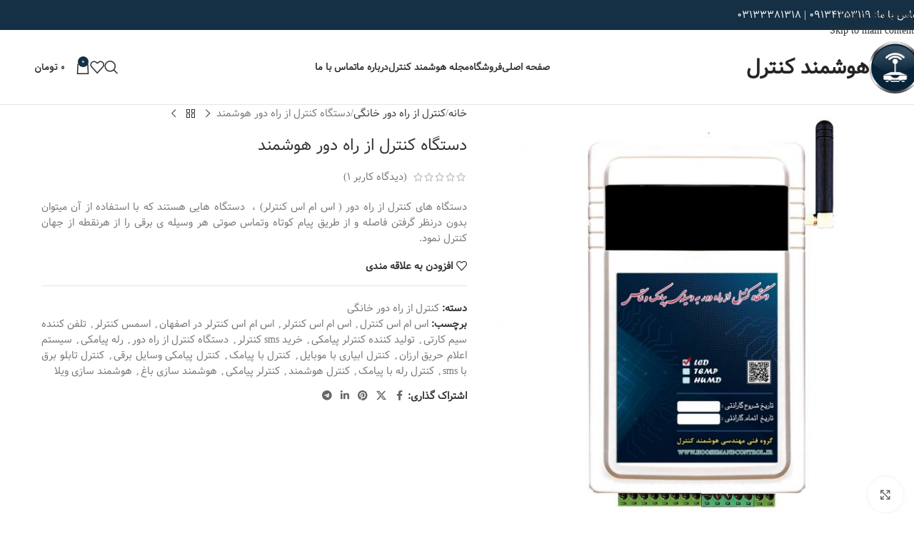

--- FILE ---
content_type: text/html; charset=UTF-8
request_url: https://hooshmandcontrol.com/product/%D8%AF%D8%B3%D8%AA%DA%AF%D8%A7%D9%87-%DA%A9%D9%86%D8%AA%D8%B1%D9%84-%D8%A7%D8%B2-%D8%B1%D8%A7%D9%87-%D8%AF%D9%88%D8%B1-%D9%87%D9%88%D8%B4%D9%85%D9%86%D8%AF/
body_size: 45479
content:
<!DOCTYPE html>
<html dir="rtl" lang="fa-IR">
<head><meta charset="UTF-8"><script>if(navigator.userAgent.match(/MSIE|Internet Explorer/i)||navigator.userAgent.match(/Trident\/7\..*?rv:11/i)){var href=document.location.href;if(!href.match(/[?&]nowprocket/)){if(href.indexOf("?")==-1){if(href.indexOf("#")==-1){document.location.href=href+"?nowprocket=1"}else{document.location.href=href.replace("#","?nowprocket=1#")}}else{if(href.indexOf("#")==-1){document.location.href=href+"&nowprocket=1"}else{document.location.href=href.replace("#","&nowprocket=1#")}}}}</script><script>(()=>{class RocketLazyLoadScripts{constructor(){this.v="1.2.6",this.triggerEvents=["keydown","mousedown","mousemove","touchmove","touchstart","touchend","wheel"],this.userEventHandler=this.t.bind(this),this.touchStartHandler=this.i.bind(this),this.touchMoveHandler=this.o.bind(this),this.touchEndHandler=this.h.bind(this),this.clickHandler=this.u.bind(this),this.interceptedClicks=[],this.interceptedClickListeners=[],this.l(this),window.addEventListener("pageshow",(t=>{this.persisted=t.persisted,this.everythingLoaded&&this.m()})),this.CSPIssue=sessionStorage.getItem("rocketCSPIssue"),document.addEventListener("securitypolicyviolation",(t=>{this.CSPIssue||"script-src-elem"!==t.violatedDirective||"data"!==t.blockedURI||(this.CSPIssue=!0,sessionStorage.setItem("rocketCSPIssue",!0))})),document.addEventListener("DOMContentLoaded",(()=>{this.k()})),this.delayedScripts={normal:[],async:[],defer:[]},this.trash=[],this.allJQueries=[]}p(t){document.hidden?t.t():(this.triggerEvents.forEach((e=>window.addEventListener(e,t.userEventHandler,{passive:!0}))),window.addEventListener("touchstart",t.touchStartHandler,{passive:!0}),window.addEventListener("mousedown",t.touchStartHandler),document.addEventListener("visibilitychange",t.userEventHandler))}_(){this.triggerEvents.forEach((t=>window.removeEventListener(t,this.userEventHandler,{passive:!0}))),document.removeEventListener("visibilitychange",this.userEventHandler)}i(t){"HTML"!==t.target.tagName&&(window.addEventListener("touchend",this.touchEndHandler),window.addEventListener("mouseup",this.touchEndHandler),window.addEventListener("touchmove",this.touchMoveHandler,{passive:!0}),window.addEventListener("mousemove",this.touchMoveHandler),t.target.addEventListener("click",this.clickHandler),this.L(t.target,!0),this.S(t.target,"onclick","rocket-onclick"),this.C())}o(t){window.removeEventListener("touchend",this.touchEndHandler),window.removeEventListener("mouseup",this.touchEndHandler),window.removeEventListener("touchmove",this.touchMoveHandler,{passive:!0}),window.removeEventListener("mousemove",this.touchMoveHandler),t.target.removeEventListener("click",this.clickHandler),this.L(t.target,!1),this.S(t.target,"rocket-onclick","onclick"),this.M()}h(){window.removeEventListener("touchend",this.touchEndHandler),window.removeEventListener("mouseup",this.touchEndHandler),window.removeEventListener("touchmove",this.touchMoveHandler,{passive:!0}),window.removeEventListener("mousemove",this.touchMoveHandler)}u(t){t.target.removeEventListener("click",this.clickHandler),this.L(t.target,!1),this.S(t.target,"rocket-onclick","onclick"),this.interceptedClicks.push(t),t.preventDefault(),t.stopPropagation(),t.stopImmediatePropagation(),this.M()}O(){window.removeEventListener("touchstart",this.touchStartHandler,{passive:!0}),window.removeEventListener("mousedown",this.touchStartHandler),this.interceptedClicks.forEach((t=>{t.target.dispatchEvent(new MouseEvent("click",{view:t.view,bubbles:!0,cancelable:!0}))}))}l(t){EventTarget.prototype.addEventListenerWPRocketBase=EventTarget.prototype.addEventListener,EventTarget.prototype.addEventListener=function(e,i,o){"click"!==e||t.windowLoaded||i===t.clickHandler||t.interceptedClickListeners.push({target:this,func:i,options:o}),(this||window).addEventListenerWPRocketBase(e,i,o)}}L(t,e){this.interceptedClickListeners.forEach((i=>{i.target===t&&(e?t.removeEventListener("click",i.func,i.options):t.addEventListener("click",i.func,i.options))})),t.parentNode!==document.documentElement&&this.L(t.parentNode,e)}D(){return new Promise((t=>{this.P?this.M=t:t()}))}C(){this.P=!0}M(){this.P=!1}S(t,e,i){t.hasAttribute&&t.hasAttribute(e)&&(event.target.setAttribute(i,event.target.getAttribute(e)),event.target.removeAttribute(e))}t(){this._(this),"loading"===document.readyState?document.addEventListener("DOMContentLoaded",this.R.bind(this)):this.R()}k(){let t=[];document.querySelectorAll("script[type=rocketlazyloadscript][data-rocket-src]").forEach((e=>{let i=e.getAttribute("data-rocket-src");if(i&&!i.startsWith("data:")){0===i.indexOf("//")&&(i=location.protocol+i);try{const o=new URL(i).origin;o!==location.origin&&t.push({src:o,crossOrigin:e.crossOrigin||"module"===e.getAttribute("data-rocket-type")})}catch(t){}}})),t=[...new Map(t.map((t=>[JSON.stringify(t),t]))).values()],this.T(t,"preconnect")}async R(){this.lastBreath=Date.now(),this.j(this),this.F(this),this.I(),this.W(),this.q(),await this.A(this.delayedScripts.normal),await this.A(this.delayedScripts.defer),await this.A(this.delayedScripts.async);try{await this.U(),await this.H(this),await this.J()}catch(t){console.error(t)}window.dispatchEvent(new Event("rocket-allScriptsLoaded")),this.everythingLoaded=!0,this.D().then((()=>{this.O()})),this.N()}W(){document.querySelectorAll("script[type=rocketlazyloadscript]").forEach((t=>{t.hasAttribute("data-rocket-src")?t.hasAttribute("async")&&!1!==t.async?this.delayedScripts.async.push(t):t.hasAttribute("defer")&&!1!==t.defer||"module"===t.getAttribute("data-rocket-type")?this.delayedScripts.defer.push(t):this.delayedScripts.normal.push(t):this.delayedScripts.normal.push(t)}))}async B(t){if(await this.G(),!0!==t.noModule||!("noModule"in HTMLScriptElement.prototype))return new Promise((e=>{let i;function o(){(i||t).setAttribute("data-rocket-status","executed"),e()}try{if(navigator.userAgent.indexOf("Firefox/")>0||""===navigator.vendor||this.CSPIssue)i=document.createElement("script"),[...t.attributes].forEach((t=>{let e=t.nodeName;"type"!==e&&("data-rocket-type"===e&&(e="type"),"data-rocket-src"===e&&(e="src"),i.setAttribute(e,t.nodeValue))})),t.text&&(i.text=t.text),i.hasAttribute("src")?(i.addEventListener("load",o),i.addEventListener("error",(function(){i.setAttribute("data-rocket-status","failed-network"),e()})),setTimeout((()=>{i.isConnected||e()}),1)):(i.text=t.text,o()),t.parentNode.replaceChild(i,t);else{const i=t.getAttribute("data-rocket-type"),s=t.getAttribute("data-rocket-src");i?(t.type=i,t.removeAttribute("data-rocket-type")):t.removeAttribute("type"),t.addEventListener("load",o),t.addEventListener("error",(i=>{this.CSPIssue&&i.target.src.startsWith("data:")?(console.log("WPRocket: data-uri blocked by CSP -> fallback"),t.removeAttribute("src"),this.B(t).then(e)):(t.setAttribute("data-rocket-status","failed-network"),e())})),s?(t.removeAttribute("data-rocket-src"),t.src=s):t.src="data:text/javascript;base64,"+window.btoa(unescape(encodeURIComponent(t.text)))}}catch(i){t.setAttribute("data-rocket-status","failed-transform"),e()}}));t.setAttribute("data-rocket-status","skipped")}async A(t){const e=t.shift();return e&&e.isConnected?(await this.B(e),this.A(t)):Promise.resolve()}q(){this.T([...this.delayedScripts.normal,...this.delayedScripts.defer,...this.delayedScripts.async],"preload")}T(t,e){var i=document.createDocumentFragment();t.forEach((t=>{const o=t.getAttribute&&t.getAttribute("data-rocket-src")||t.src;if(o&&!o.startsWith("data:")){const s=document.createElement("link");s.href=o,s.rel=e,"preconnect"!==e&&(s.as="script"),t.getAttribute&&"module"===t.getAttribute("data-rocket-type")&&(s.crossOrigin=!0),t.crossOrigin&&(s.crossOrigin=t.crossOrigin),t.integrity&&(s.integrity=t.integrity),i.appendChild(s),this.trash.push(s)}})),document.head.appendChild(i)}j(t){let e={};function i(i,o){return e[o].eventsToRewrite.indexOf(i)>=0&&!t.everythingLoaded?"rocket-"+i:i}function o(t,o){!function(t){e[t]||(e[t]={originalFunctions:{add:t.addEventListener,remove:t.removeEventListener},eventsToRewrite:[]},t.addEventListener=function(){arguments[0]=i(arguments[0],t),e[t].originalFunctions.add.apply(t,arguments)},t.removeEventListener=function(){arguments[0]=i(arguments[0],t),e[t].originalFunctions.remove.apply(t,arguments)})}(t),e[t].eventsToRewrite.push(o)}function s(e,i){let o=e[i];e[i]=null,Object.defineProperty(e,i,{get:()=>o||function(){},set(s){t.everythingLoaded?o=s:e["rocket"+i]=o=s}})}o(document,"DOMContentLoaded"),o(window,"DOMContentLoaded"),o(window,"load"),o(window,"pageshow"),o(document,"readystatechange"),s(document,"onreadystatechange"),s(window,"onload"),s(window,"onpageshow");try{Object.defineProperty(document,"readyState",{get:()=>t.rocketReadyState,set(e){t.rocketReadyState=e},configurable:!0}),document.readyState="loading"}catch(t){console.log("WPRocket DJE readyState conflict, bypassing")}}F(t){let e;function i(e){return t.everythingLoaded?e:e.split(" ").map((t=>"load"===t||0===t.indexOf("load.")?"rocket-jquery-load":t)).join(" ")}function o(o){function s(t){const e=o.fn[t];o.fn[t]=o.fn.init.prototype[t]=function(){return this[0]===window&&("string"==typeof arguments[0]||arguments[0]instanceof String?arguments[0]=i(arguments[0]):"object"==typeof arguments[0]&&Object.keys(arguments[0]).forEach((t=>{const e=arguments[0][t];delete arguments[0][t],arguments[0][i(t)]=e}))),e.apply(this,arguments),this}}o&&o.fn&&!t.allJQueries.includes(o)&&(o.fn.ready=o.fn.init.prototype.ready=function(e){return t.domReadyFired?e.bind(document)(o):document.addEventListener("rocket-DOMContentLoaded",(()=>e.bind(document)(o))),o([])},s("on"),s("one"),t.allJQueries.push(o)),e=o}o(window.jQuery),Object.defineProperty(window,"jQuery",{get:()=>e,set(t){o(t)}})}async H(t){const e=document.querySelector("script[data-webpack]");e&&(await async function(){return new Promise((t=>{e.addEventListener("load",t),e.addEventListener("error",t)}))}(),await t.K(),await t.H(t))}async U(){this.domReadyFired=!0;try{document.readyState="interactive"}catch(t){}await this.G(),document.dispatchEvent(new Event("rocket-readystatechange")),await this.G(),document.rocketonreadystatechange&&document.rocketonreadystatechange(),await this.G(),document.dispatchEvent(new Event("rocket-DOMContentLoaded")),await this.G(),window.dispatchEvent(new Event("rocket-DOMContentLoaded"))}async J(){try{document.readyState="complete"}catch(t){}await this.G(),document.dispatchEvent(new Event("rocket-readystatechange")),await this.G(),document.rocketonreadystatechange&&document.rocketonreadystatechange(),await this.G(),window.dispatchEvent(new Event("rocket-load")),await this.G(),window.rocketonload&&window.rocketonload(),await this.G(),this.allJQueries.forEach((t=>t(window).trigger("rocket-jquery-load"))),await this.G();const t=new Event("rocket-pageshow");t.persisted=this.persisted,window.dispatchEvent(t),await this.G(),window.rocketonpageshow&&window.rocketonpageshow({persisted:this.persisted}),this.windowLoaded=!0}m(){document.onreadystatechange&&document.onreadystatechange(),window.onload&&window.onload(),window.onpageshow&&window.onpageshow({persisted:this.persisted})}I(){const t=new Map;document.write=document.writeln=function(e){const i=document.currentScript;i||console.error("WPRocket unable to document.write this: "+e);const o=document.createRange(),s=i.parentElement;let n=t.get(i);void 0===n&&(n=i.nextSibling,t.set(i,n));const c=document.createDocumentFragment();o.setStart(c,0),c.appendChild(o.createContextualFragment(e)),s.insertBefore(c,n)}}async G(){Date.now()-this.lastBreath>45&&(await this.K(),this.lastBreath=Date.now())}async K(){return document.hidden?new Promise((t=>setTimeout(t))):new Promise((t=>requestAnimationFrame(t)))}N(){this.trash.forEach((t=>t.remove()))}static run(){const t=new RocketLazyLoadScripts;t.p(t)}}RocketLazyLoadScripts.run()})();</script>
	
	<link rel="profile" href="https://gmpg.org/xfn/11">
	<link rel="pingback" href="https://hooshmandcontrol.com/xmlrpc.php">

	<meta name='robots' content='index, follow, max-image-preview:large, max-snippet:-1, max-video-preview:-1' />

	<!-- This site is optimized with the Yoast SEO Premium plugin v26.0 (Yoast SEO v26.8) - https://yoast.com/product/yoast-seo-premium-wordpress/ -->
	<title>دستگاه کنترل از راه دور هوشمند - کنترل هوشمند وسایل برقی از هر فاصله - هوشمند کنترل</title>
<link rel="preload" as="font" href="https://hooshmandcontrol.com/wp-content/themes/woodmart-child/fonts/woff2/IRANSansWeb(FaNum)_Medium.woff2" crossorigin>
<link rel="preload" as="font" href="https://hooshmandcontrol.com/wp-content/themes/woodmart-child/fonts/woff2/IRANSansWeb(FaNum)_Bold.woff2" crossorigin>
<link rel="preload" as="font" href="https://hooshmandcontrol.com/wp-content/themes/woodmart-child/fonts/woff2/IRANSansWeb(FaNum).woff2" crossorigin>
	<meta name="description" content="دستگاه کنترل از راه دور HCG44 | دستگاه کنترل از راه دور | کنترل وسایل برقی از راه دور | تجهیزات هوشمند سازی ساختمان | سیستم اعلام حریق | اس ام اس کنترلر" />
	<link rel="canonical" href="https://hooshmandcontrol.com/product/دستگاه-کنترل-از-راه-دور-هوشمند/" />
	<meta property="og:locale" content="fa_IR" />
	<meta property="og:type" content="article" />
	<meta property="og:title" content="دستگاه کنترل از راه دور هوشمند" />
	<meta property="og:description" content="دستگاه های کنترل از راه دور ( اس ام اس کنترلر) ،  دستگاه هایی هستند که با استـفاده از آن میتوان بدون درنظر گرفتن فاصله و از طریق پیام کوتاه وتماس صوتی هر وسیله ی برقی را از هرنقطه از جهان کنترل نمود." />
	<meta property="og:url" content="https://hooshmandcontrol.com/product/دستگاه-کنترل-از-راه-دور-هوشمند/" />
	<meta property="og:site_name" content="هوشمند کنترل" />
	<meta property="article:modified_time" content="2022-08-30T18:46:23+00:00" />
	<meta property="og:image" content="https://hooshmandcontrol.com/wp-content/uploads/2017/10/دستگاه-کنترل-از-راه-دور-هوشمند1-scaled.jpg" />
	<meta property="og:image:width" content="2560" />
	<meta property="og:image:height" content="2560" />
	<meta property="og:image:type" content="image/jpeg" />
	<meta name="twitter:card" content="summary_large_image" />
	<meta name="twitter:label1" content="زمان تخمینی مطالعه" />
	<meta name="twitter:data1" content="4 دقیقه" />
	<script type="application/ld+json" class="yoast-schema-graph">{"@context":"https://schema.org","@graph":[{"@type":"WebPage","@id":"https://hooshmandcontrol.com/product/%d8%af%d8%b3%d8%aa%da%af%d8%a7%d9%87-%da%a9%d9%86%d8%aa%d8%b1%d9%84-%d8%a7%d8%b2-%d8%b1%d8%a7%d9%87-%d8%af%d9%88%d8%b1-%d9%87%d9%88%d8%b4%d9%85%d9%86%d8%af/","url":"https://hooshmandcontrol.com/product/%d8%af%d8%b3%d8%aa%da%af%d8%a7%d9%87-%da%a9%d9%86%d8%aa%d8%b1%d9%84-%d8%a7%d8%b2-%d8%b1%d8%a7%d9%87-%d8%af%d9%88%d8%b1-%d9%87%d9%88%d8%b4%d9%85%d9%86%d8%af/","name":"دستگاه کنترل از راه دور هوشمند - کنترل هوشمند وسایل برقی از هر فاصله - هوشمند کنترل","isPartOf":{"@id":"https://hooshmandcontrol.com/#website"},"primaryImageOfPage":{"@id":"https://hooshmandcontrol.com/product/%d8%af%d8%b3%d8%aa%da%af%d8%a7%d9%87-%da%a9%d9%86%d8%aa%d8%b1%d9%84-%d8%a7%d8%b2-%d8%b1%d8%a7%d9%87-%d8%af%d9%88%d8%b1-%d9%87%d9%88%d8%b4%d9%85%d9%86%d8%af/#primaryimage"},"image":{"@id":"https://hooshmandcontrol.com/product/%d8%af%d8%b3%d8%aa%da%af%d8%a7%d9%87-%da%a9%d9%86%d8%aa%d8%b1%d9%84-%d8%a7%d8%b2-%d8%b1%d8%a7%d9%87-%d8%af%d9%88%d8%b1-%d9%87%d9%88%d8%b4%d9%85%d9%86%d8%af/#primaryimage"},"thumbnailUrl":"https://hooshmandcontrol.com/wp-content/uploads/2017/10/دستگاه-کنترل-از-راه-دور-هوشمند1-scaled.jpg","datePublished":"2017-10-01T21:50:29+00:00","dateModified":"2022-08-30T18:46:23+00:00","description":"دستگاه کنترل از راه دور HCG44 | دستگاه کنترل از راه دور | کنترل وسایل برقی از راه دور | تجهیزات هوشمند سازی ساختمان | سیستم اعلام حریق | اس ام اس کنترلر","breadcrumb":{"@id":"https://hooshmandcontrol.com/product/%d8%af%d8%b3%d8%aa%da%af%d8%a7%d9%87-%da%a9%d9%86%d8%aa%d8%b1%d9%84-%d8%a7%d8%b2-%d8%b1%d8%a7%d9%87-%d8%af%d9%88%d8%b1-%d9%87%d9%88%d8%b4%d9%85%d9%86%d8%af/#breadcrumb"},"inLanguage":"fa-IR","potentialAction":[{"@type":"ReadAction","target":["https://hooshmandcontrol.com/product/%d8%af%d8%b3%d8%aa%da%af%d8%a7%d9%87-%da%a9%d9%86%d8%aa%d8%b1%d9%84-%d8%a7%d8%b2-%d8%b1%d8%a7%d9%87-%d8%af%d9%88%d8%b1-%d9%87%d9%88%d8%b4%d9%85%d9%86%d8%af/"]}]},{"@type":"ImageObject","inLanguage":"fa-IR","@id":"https://hooshmandcontrol.com/product/%d8%af%d8%b3%d8%aa%da%af%d8%a7%d9%87-%da%a9%d9%86%d8%aa%d8%b1%d9%84-%d8%a7%d8%b2-%d8%b1%d8%a7%d9%87-%d8%af%d9%88%d8%b1-%d9%87%d9%88%d8%b4%d9%85%d9%86%d8%af/#primaryimage","url":"https://hooshmandcontrol.com/wp-content/uploads/2017/10/دستگاه-کنترل-از-راه-دور-هوشمند1-scaled.jpg","contentUrl":"https://hooshmandcontrol.com/wp-content/uploads/2017/10/دستگاه-کنترل-از-راه-دور-هوشمند1-scaled.jpg","width":2560,"height":2560,"caption":"دستگاه-کنترل-از-راه-دور-هوشمند1 | اس ام اس کنترلر| اس ام اس کنترلر | کنترل پیامکی"},{"@type":"BreadcrumbList","@id":"https://hooshmandcontrol.com/product/%d8%af%d8%b3%d8%aa%da%af%d8%a7%d9%87-%da%a9%d9%86%d8%aa%d8%b1%d9%84-%d8%a7%d8%b2-%d8%b1%d8%a7%d9%87-%d8%af%d9%88%d8%b1-%d9%87%d9%88%d8%b4%d9%85%d9%86%d8%af/#breadcrumb","itemListElement":[{"@type":"ListItem","position":1,"name":"خانه","item":"https://hooshmandcontrol.com/"},{"@type":"ListItem","position":2,"name":"فروشگاه","item":"https://hooshmandcontrol.com/shop/"},{"@type":"ListItem","position":3,"name":"دستگاه کنترل از راه دور هوشمند"}]},{"@type":"WebSite","@id":"https://hooshmandcontrol.com/#website","url":"https://hooshmandcontrol.com/","name":"هوشمند کنترل","description":"کنترل از راه دور پیامکی","publisher":{"@id":"https://hooshmandcontrol.com/#organization"},"potentialAction":[{"@type":"SearchAction","target":{"@type":"EntryPoint","urlTemplate":"https://hooshmandcontrol.com/?s={search_term_string}"},"query-input":{"@type":"PropertyValueSpecification","valueRequired":true,"valueName":"search_term_string"}}],"inLanguage":"fa-IR"},{"@type":"Organization","@id":"https://hooshmandcontrol.com/#organization","name":"هوشمند کنترل","url":"https://hooshmandcontrol.com/","logo":{"@type":"ImageObject","inLanguage":"fa-IR","@id":"https://hooshmandcontrol.com/#/schema/logo/image/","url":"https://hooshmandcontrol.com/wp-content/uploads/2018/06/logo.png","contentUrl":"https://hooshmandcontrol.com/wp-content/uploads/2018/06/logo.png","width":512,"height":512,"caption":"هوشمند کنترل"},"image":{"@id":"https://hooshmandcontrol.com/#/schema/logo/image/"}}]}</script>
	<!-- / Yoast SEO Premium plugin. -->



<link rel="alternate" type="application/rss+xml" title="هوشمند کنترل &raquo; خوراک" href="https://hooshmandcontrol.com/feed/" />
<link rel="alternate" type="application/rss+xml" title="هوشمند کنترل &raquo; خوراک دیدگاه‌ها" href="https://hooshmandcontrol.com/comments/feed/" />
<link rel="alternate" type="application/rss+xml" title="هوشمند کنترل &raquo; دستگاه کنترل از راه دور هوشمند خوراک دیدگاه‌ها" href="https://hooshmandcontrol.com/product/%d8%af%d8%b3%d8%aa%da%af%d8%a7%d9%87-%da%a9%d9%86%d8%aa%d8%b1%d9%84-%d8%a7%d8%b2-%d8%b1%d8%a7%d9%87-%d8%af%d9%88%d8%b1-%d9%87%d9%88%d8%b4%d9%85%d9%86%d8%af/feed/" />
<link rel="alternate" title="oEmbed (JSON)" type="application/json+oembed" href="https://hooshmandcontrol.com/wp-json/oembed/1.0/embed?url=https%3A%2F%2Fhooshmandcontrol.com%2Fproduct%2F%25d8%25af%25d8%25b3%25d8%25aa%25da%25af%25d8%25a7%25d9%2587-%25da%25a9%25d9%2586%25d8%25aa%25d8%25b1%25d9%2584-%25d8%25a7%25d8%25b2-%25d8%25b1%25d8%25a7%25d9%2587-%25d8%25af%25d9%2588%25d8%25b1-%25d9%2587%25d9%2588%25d8%25b4%25d9%2585%25d9%2586%25d8%25af%2F" />
<link rel="alternate" title="oEmbed (XML)" type="text/xml+oembed" href="https://hooshmandcontrol.com/wp-json/oembed/1.0/embed?url=https%3A%2F%2Fhooshmandcontrol.com%2Fproduct%2F%25d8%25af%25d8%25b3%25d8%25aa%25da%25af%25d8%25a7%25d9%2587-%25da%25a9%25d9%2586%25d8%25aa%25d8%25b1%25d9%2584-%25d8%25a7%25d8%25b2-%25d8%25b1%25d8%25a7%25d9%2587-%25d8%25af%25d9%2588%25d8%25b1-%25d9%2587%25d9%2588%25d8%25b4%25d9%2585%25d9%2586%25d8%25af%2F&#038;format=xml" />
<style id='wp-img-auto-sizes-contain-inline-css' type='text/css'>
img:is([sizes=auto i],[sizes^="auto," i]){contain-intrinsic-size:3000px 1500px}
/*# sourceURL=wp-img-auto-sizes-contain-inline-css */
</style>
<link rel='stylesheet' id='wp-block-library-rtl-css' href='https://hooshmandcontrol.com/wp-includes/css/dist/block-library/style-rtl.min.css?ver=b68fb48192c5e1ccb1e6b84ed3193cc4' type='text/css' media='all' />
<style id='safe-svg-svg-icon-style-inline-css' type='text/css'>
.safe-svg-cover{text-align:center}.safe-svg-cover .safe-svg-inside{display:inline-block;max-width:100%}.safe-svg-cover svg{fill:currentColor;height:100%;max-height:100%;max-width:100%;width:100%}

/*# sourceURL=https://hooshmandcontrol.com/wp-content/plugins/safe-svg/dist/safe-svg-block-frontend.css */
</style>
<style id='global-styles-inline-css' type='text/css'>
:root{--wp--preset--aspect-ratio--square: 1;--wp--preset--aspect-ratio--4-3: 4/3;--wp--preset--aspect-ratio--3-4: 3/4;--wp--preset--aspect-ratio--3-2: 3/2;--wp--preset--aspect-ratio--2-3: 2/3;--wp--preset--aspect-ratio--16-9: 16/9;--wp--preset--aspect-ratio--9-16: 9/16;--wp--preset--color--black: #000000;--wp--preset--color--cyan-bluish-gray: #abb8c3;--wp--preset--color--white: #ffffff;--wp--preset--color--pale-pink: #f78da7;--wp--preset--color--vivid-red: #cf2e2e;--wp--preset--color--luminous-vivid-orange: #ff6900;--wp--preset--color--luminous-vivid-amber: #fcb900;--wp--preset--color--light-green-cyan: #7bdcb5;--wp--preset--color--vivid-green-cyan: #00d084;--wp--preset--color--pale-cyan-blue: #8ed1fc;--wp--preset--color--vivid-cyan-blue: #0693e3;--wp--preset--color--vivid-purple: #9b51e0;--wp--preset--gradient--vivid-cyan-blue-to-vivid-purple: linear-gradient(135deg,rgb(6,147,227) 0%,rgb(155,81,224) 100%);--wp--preset--gradient--light-green-cyan-to-vivid-green-cyan: linear-gradient(135deg,rgb(122,220,180) 0%,rgb(0,208,130) 100%);--wp--preset--gradient--luminous-vivid-amber-to-luminous-vivid-orange: linear-gradient(135deg,rgb(252,185,0) 0%,rgb(255,105,0) 100%);--wp--preset--gradient--luminous-vivid-orange-to-vivid-red: linear-gradient(135deg,rgb(255,105,0) 0%,rgb(207,46,46) 100%);--wp--preset--gradient--very-light-gray-to-cyan-bluish-gray: linear-gradient(135deg,rgb(238,238,238) 0%,rgb(169,184,195) 100%);--wp--preset--gradient--cool-to-warm-spectrum: linear-gradient(135deg,rgb(74,234,220) 0%,rgb(151,120,209) 20%,rgb(207,42,186) 40%,rgb(238,44,130) 60%,rgb(251,105,98) 80%,rgb(254,248,76) 100%);--wp--preset--gradient--blush-light-purple: linear-gradient(135deg,rgb(255,206,236) 0%,rgb(152,150,240) 100%);--wp--preset--gradient--blush-bordeaux: linear-gradient(135deg,rgb(254,205,165) 0%,rgb(254,45,45) 50%,rgb(107,0,62) 100%);--wp--preset--gradient--luminous-dusk: linear-gradient(135deg,rgb(255,203,112) 0%,rgb(199,81,192) 50%,rgb(65,88,208) 100%);--wp--preset--gradient--pale-ocean: linear-gradient(135deg,rgb(255,245,203) 0%,rgb(182,227,212) 50%,rgb(51,167,181) 100%);--wp--preset--gradient--electric-grass: linear-gradient(135deg,rgb(202,248,128) 0%,rgb(113,206,126) 100%);--wp--preset--gradient--midnight: linear-gradient(135deg,rgb(2,3,129) 0%,rgb(40,116,252) 100%);--wp--preset--font-size--small: 13px;--wp--preset--font-size--medium: 20px;--wp--preset--font-size--large: 36px;--wp--preset--font-size--x-large: 42px;--wp--preset--spacing--20: 0.44rem;--wp--preset--spacing--30: 0.67rem;--wp--preset--spacing--40: 1rem;--wp--preset--spacing--50: 1.5rem;--wp--preset--spacing--60: 2.25rem;--wp--preset--spacing--70: 3.38rem;--wp--preset--spacing--80: 5.06rem;--wp--preset--shadow--natural: 6px 6px 9px rgba(0, 0, 0, 0.2);--wp--preset--shadow--deep: 12px 12px 50px rgba(0, 0, 0, 0.4);--wp--preset--shadow--sharp: 6px 6px 0px rgba(0, 0, 0, 0.2);--wp--preset--shadow--outlined: 6px 6px 0px -3px rgb(255, 255, 255), 6px 6px rgb(0, 0, 0);--wp--preset--shadow--crisp: 6px 6px 0px rgb(0, 0, 0);}:where(body) { margin: 0; }.wp-site-blocks > .alignleft { float: left; margin-right: 2em; }.wp-site-blocks > .alignright { float: right; margin-left: 2em; }.wp-site-blocks > .aligncenter { justify-content: center; margin-left: auto; margin-right: auto; }:where(.is-layout-flex){gap: 0.5em;}:where(.is-layout-grid){gap: 0.5em;}.is-layout-flow > .alignleft{float: left;margin-inline-start: 0;margin-inline-end: 2em;}.is-layout-flow > .alignright{float: right;margin-inline-start: 2em;margin-inline-end: 0;}.is-layout-flow > .aligncenter{margin-left: auto !important;margin-right: auto !important;}.is-layout-constrained > .alignleft{float: left;margin-inline-start: 0;margin-inline-end: 2em;}.is-layout-constrained > .alignright{float: right;margin-inline-start: 2em;margin-inline-end: 0;}.is-layout-constrained > .aligncenter{margin-left: auto !important;margin-right: auto !important;}.is-layout-constrained > :where(:not(.alignleft):not(.alignright):not(.alignfull)){margin-left: auto !important;margin-right: auto !important;}body .is-layout-flex{display: flex;}.is-layout-flex{flex-wrap: wrap;align-items: center;}.is-layout-flex > :is(*, div){margin: 0;}body .is-layout-grid{display: grid;}.is-layout-grid > :is(*, div){margin: 0;}body{padding-top: 0px;padding-right: 0px;padding-bottom: 0px;padding-left: 0px;}a:where(:not(.wp-element-button)){text-decoration: none;}:root :where(.wp-element-button, .wp-block-button__link){background-color: #32373c;border-width: 0;color: #fff;font-family: inherit;font-size: inherit;font-style: inherit;font-weight: inherit;letter-spacing: inherit;line-height: inherit;padding-top: calc(0.667em + 2px);padding-right: calc(1.333em + 2px);padding-bottom: calc(0.667em + 2px);padding-left: calc(1.333em + 2px);text-decoration: none;text-transform: inherit;}.has-black-color{color: var(--wp--preset--color--black) !important;}.has-cyan-bluish-gray-color{color: var(--wp--preset--color--cyan-bluish-gray) !important;}.has-white-color{color: var(--wp--preset--color--white) !important;}.has-pale-pink-color{color: var(--wp--preset--color--pale-pink) !important;}.has-vivid-red-color{color: var(--wp--preset--color--vivid-red) !important;}.has-luminous-vivid-orange-color{color: var(--wp--preset--color--luminous-vivid-orange) !important;}.has-luminous-vivid-amber-color{color: var(--wp--preset--color--luminous-vivid-amber) !important;}.has-light-green-cyan-color{color: var(--wp--preset--color--light-green-cyan) !important;}.has-vivid-green-cyan-color{color: var(--wp--preset--color--vivid-green-cyan) !important;}.has-pale-cyan-blue-color{color: var(--wp--preset--color--pale-cyan-blue) !important;}.has-vivid-cyan-blue-color{color: var(--wp--preset--color--vivid-cyan-blue) !important;}.has-vivid-purple-color{color: var(--wp--preset--color--vivid-purple) !important;}.has-black-background-color{background-color: var(--wp--preset--color--black) !important;}.has-cyan-bluish-gray-background-color{background-color: var(--wp--preset--color--cyan-bluish-gray) !important;}.has-white-background-color{background-color: var(--wp--preset--color--white) !important;}.has-pale-pink-background-color{background-color: var(--wp--preset--color--pale-pink) !important;}.has-vivid-red-background-color{background-color: var(--wp--preset--color--vivid-red) !important;}.has-luminous-vivid-orange-background-color{background-color: var(--wp--preset--color--luminous-vivid-orange) !important;}.has-luminous-vivid-amber-background-color{background-color: var(--wp--preset--color--luminous-vivid-amber) !important;}.has-light-green-cyan-background-color{background-color: var(--wp--preset--color--light-green-cyan) !important;}.has-vivid-green-cyan-background-color{background-color: var(--wp--preset--color--vivid-green-cyan) !important;}.has-pale-cyan-blue-background-color{background-color: var(--wp--preset--color--pale-cyan-blue) !important;}.has-vivid-cyan-blue-background-color{background-color: var(--wp--preset--color--vivid-cyan-blue) !important;}.has-vivid-purple-background-color{background-color: var(--wp--preset--color--vivid-purple) !important;}.has-black-border-color{border-color: var(--wp--preset--color--black) !important;}.has-cyan-bluish-gray-border-color{border-color: var(--wp--preset--color--cyan-bluish-gray) !important;}.has-white-border-color{border-color: var(--wp--preset--color--white) !important;}.has-pale-pink-border-color{border-color: var(--wp--preset--color--pale-pink) !important;}.has-vivid-red-border-color{border-color: var(--wp--preset--color--vivid-red) !important;}.has-luminous-vivid-orange-border-color{border-color: var(--wp--preset--color--luminous-vivid-orange) !important;}.has-luminous-vivid-amber-border-color{border-color: var(--wp--preset--color--luminous-vivid-amber) !important;}.has-light-green-cyan-border-color{border-color: var(--wp--preset--color--light-green-cyan) !important;}.has-vivid-green-cyan-border-color{border-color: var(--wp--preset--color--vivid-green-cyan) !important;}.has-pale-cyan-blue-border-color{border-color: var(--wp--preset--color--pale-cyan-blue) !important;}.has-vivid-cyan-blue-border-color{border-color: var(--wp--preset--color--vivid-cyan-blue) !important;}.has-vivid-purple-border-color{border-color: var(--wp--preset--color--vivid-purple) !important;}.has-vivid-cyan-blue-to-vivid-purple-gradient-background{background: var(--wp--preset--gradient--vivid-cyan-blue-to-vivid-purple) !important;}.has-light-green-cyan-to-vivid-green-cyan-gradient-background{background: var(--wp--preset--gradient--light-green-cyan-to-vivid-green-cyan) !important;}.has-luminous-vivid-amber-to-luminous-vivid-orange-gradient-background{background: var(--wp--preset--gradient--luminous-vivid-amber-to-luminous-vivid-orange) !important;}.has-luminous-vivid-orange-to-vivid-red-gradient-background{background: var(--wp--preset--gradient--luminous-vivid-orange-to-vivid-red) !important;}.has-very-light-gray-to-cyan-bluish-gray-gradient-background{background: var(--wp--preset--gradient--very-light-gray-to-cyan-bluish-gray) !important;}.has-cool-to-warm-spectrum-gradient-background{background: var(--wp--preset--gradient--cool-to-warm-spectrum) !important;}.has-blush-light-purple-gradient-background{background: var(--wp--preset--gradient--blush-light-purple) !important;}.has-blush-bordeaux-gradient-background{background: var(--wp--preset--gradient--blush-bordeaux) !important;}.has-luminous-dusk-gradient-background{background: var(--wp--preset--gradient--luminous-dusk) !important;}.has-pale-ocean-gradient-background{background: var(--wp--preset--gradient--pale-ocean) !important;}.has-electric-grass-gradient-background{background: var(--wp--preset--gradient--electric-grass) !important;}.has-midnight-gradient-background{background: var(--wp--preset--gradient--midnight) !important;}.has-small-font-size{font-size: var(--wp--preset--font-size--small) !important;}.has-medium-font-size{font-size: var(--wp--preset--font-size--medium) !important;}.has-large-font-size{font-size: var(--wp--preset--font-size--large) !important;}.has-x-large-font-size{font-size: var(--wp--preset--font-size--x-large) !important;}
:where(.wp-block-post-template.is-layout-flex){gap: 1.25em;}:where(.wp-block-post-template.is-layout-grid){gap: 1.25em;}
:where(.wp-block-term-template.is-layout-flex){gap: 1.25em;}:where(.wp-block-term-template.is-layout-grid){gap: 1.25em;}
:where(.wp-block-columns.is-layout-flex){gap: 2em;}:where(.wp-block-columns.is-layout-grid){gap: 2em;}
:root :where(.wp-block-pullquote){font-size: 1.5em;line-height: 1.6;}
/*# sourceURL=global-styles-inline-css */
</style>
<link data-minify="1" rel='stylesheet' id='sr7css-css' href='https://hooshmandcontrol.com/wp-content/cache/min/1/wp-content/plugins/revslider/public/css/sr7.css?ver=1769581983' type='text/css' media='all' />
<style id='woocommerce-inline-inline-css' type='text/css'>
.woocommerce form .form-row .required { visibility: visible; }
/*# sourceURL=woocommerce-inline-inline-css */
</style>
<link rel='stylesheet' id='wd-widget-price-filter-css' href='https://hooshmandcontrol.com/wp-content/themes/woodmart/css/parts/woo-widget-price-filter.min.css?ver=8.3.4' type='text/css' media='all' />
<link rel='stylesheet' id='wd-widget-woo-other-css' href='https://hooshmandcontrol.com/wp-content/themes/woodmart/css/parts/woo-widget-other.min.css?ver=8.3.4' type='text/css' media='all' />
<link data-minify="1" rel='stylesheet' id='child-style-css' href='https://hooshmandcontrol.com/wp-content/cache/min/1/wp-content/themes/woodmart-child/style.css?ver=1769581983' type='text/css' media='all' />
<link rel='stylesheet' id='elementor-frontend-css' href='https://hooshmandcontrol.com/wp-content/plugins/elementor/assets/css/frontend.min.css?ver=3.34.3' type='text/css' media='all' />
<link data-minify="1" rel='stylesheet' id='elementor-post-6753-css' href='https://hooshmandcontrol.com/wp-content/cache/min/1/wp-content/uploads/elementor/css/post-6753.css?ver=1769581983' type='text/css' media='all' />
<link data-minify="1" rel='stylesheet' id='font-awesome-5-all-css' href='https://hooshmandcontrol.com/wp-content/cache/min/1/wp-content/plugins/elementor/assets/lib/font-awesome/css/all.min.css?ver=1769581983' type='text/css' media='all' />
<link rel='stylesheet' id='font-awesome-4-shim-css' href='https://hooshmandcontrol.com/wp-content/plugins/elementor/assets/lib/font-awesome/css/v4-shims.min.css?ver=3.34.3' type='text/css' media='all' />
<link rel='stylesheet' id='wd-style-base-css' href='https://hooshmandcontrol.com/wp-content/themes/woodmart/css/parts/base-rtl.min.css?ver=8.3.4' type='text/css' media='all' />
<link rel='stylesheet' id='wd-helpers-wpb-elem-css' href='https://hooshmandcontrol.com/wp-content/themes/woodmart/css/parts/helpers-wpb-elem.min.css?ver=8.3.4' type='text/css' media='all' />
<link rel='stylesheet' id='wd-revolution-slider-css' href='https://hooshmandcontrol.com/wp-content/themes/woodmart/css/parts/int-rev-slider.min.css?ver=8.3.4' type='text/css' media='all' />
<link rel='stylesheet' id='wd-elementor-base-css' href='https://hooshmandcontrol.com/wp-content/themes/woodmart/css/parts/int-elem-base-rtl.min.css?ver=8.3.4' type='text/css' media='all' />
<link rel='stylesheet' id='wd-woocommerce-base-css' href='https://hooshmandcontrol.com/wp-content/themes/woodmart/css/parts/woocommerce-base-rtl.min.css?ver=8.3.4' type='text/css' media='all' />
<link rel='stylesheet' id='wd-mod-star-rating-css' href='https://hooshmandcontrol.com/wp-content/themes/woodmart/css/parts/mod-star-rating.min.css?ver=8.3.4' type='text/css' media='all' />
<link rel='stylesheet' id='wd-woocommerce-block-notices-css' href='https://hooshmandcontrol.com/wp-content/themes/woodmart/css/parts/woo-mod-block-notices-rtl.min.css?ver=8.3.4' type='text/css' media='all' />
<link rel='stylesheet' id='wd-woo-mod-quantity-css' href='https://hooshmandcontrol.com/wp-content/themes/woodmart/css/parts/woo-mod-quantity.min.css?ver=8.3.4' type='text/css' media='all' />
<link rel='stylesheet' id='wd-woo-single-prod-el-base-css' href='https://hooshmandcontrol.com/wp-content/themes/woodmart/css/parts/woo-single-prod-el-base.min.css?ver=8.3.4' type='text/css' media='all' />
<link rel='stylesheet' id='wd-woo-mod-stock-status-css' href='https://hooshmandcontrol.com/wp-content/themes/woodmart/css/parts/woo-mod-stock-status.min.css?ver=8.3.4' type='text/css' media='all' />
<link rel='stylesheet' id='wd-woo-mod-shop-attributes-css' href='https://hooshmandcontrol.com/wp-content/themes/woodmart/css/parts/woo-mod-shop-attributes.min.css?ver=8.3.4' type='text/css' media='all' />
<link rel='stylesheet' id='wd-wp-blocks-css' href='https://hooshmandcontrol.com/wp-content/themes/woodmart/css/parts/wp-blocks.min.css?ver=8.3.4' type='text/css' media='all' />
<link rel='stylesheet' id='wd-header-base-css' href='https://hooshmandcontrol.com/wp-content/themes/woodmart/css/parts/header-base-rtl.min.css?ver=8.3.4' type='text/css' media='all' />
<link rel='stylesheet' id='wd-mod-tools-css' href='https://hooshmandcontrol.com/wp-content/themes/woodmart/css/parts/mod-tools.min.css?ver=8.3.4' type='text/css' media='all' />
<link rel='stylesheet' id='wd-header-elements-base-css' href='https://hooshmandcontrol.com/wp-content/themes/woodmart/css/parts/header-el-base-rtl.min.css?ver=8.3.4' type='text/css' media='all' />
<link rel='stylesheet' id='wd-social-icons-css' href='https://hooshmandcontrol.com/wp-content/themes/woodmart/css/parts/el-social-icons.min.css?ver=8.3.4' type='text/css' media='all' />
<link rel='stylesheet' id='wd-header-search-css' href='https://hooshmandcontrol.com/wp-content/themes/woodmart/css/parts/header-el-search-rtl.min.css?ver=8.3.4' type='text/css' media='all' />
<link rel='stylesheet' id='wd-header-cart-side-css' href='https://hooshmandcontrol.com/wp-content/themes/woodmart/css/parts/header-el-cart-side.min.css?ver=8.3.4' type='text/css' media='all' />
<link rel='stylesheet' id='wd-header-cart-css' href='https://hooshmandcontrol.com/wp-content/themes/woodmart/css/parts/header-el-cart-rtl.min.css?ver=8.3.4' type='text/css' media='all' />
<link rel='stylesheet' id='wd-widget-shopping-cart-css' href='https://hooshmandcontrol.com/wp-content/themes/woodmart/css/parts/woo-widget-shopping-cart.min.css?ver=8.3.4' type='text/css' media='all' />
<link rel='stylesheet' id='wd-widget-product-list-css' href='https://hooshmandcontrol.com/wp-content/themes/woodmart/css/parts/woo-widget-product-list.min.css?ver=8.3.4' type='text/css' media='all' />
<link rel='stylesheet' id='wd-header-mobile-nav-dropdown-css' href='https://hooshmandcontrol.com/wp-content/themes/woodmart/css/parts/header-el-mobile-nav-dropdown.min.css?ver=8.3.4' type='text/css' media='all' />
<link rel='stylesheet' id='wd-page-title-css' href='https://hooshmandcontrol.com/wp-content/themes/woodmart/css/parts/page-title.min.css?ver=8.3.4' type='text/css' media='all' />
<link rel='stylesheet' id='wd-woo-single-prod-predefined-css' href='https://hooshmandcontrol.com/wp-content/themes/woodmart/css/parts/woo-single-prod-predefined-rtl.min.css?ver=8.3.4' type='text/css' media='all' />
<link rel='stylesheet' id='wd-woo-single-prod-and-quick-view-predefined-css' href='https://hooshmandcontrol.com/wp-content/themes/woodmart/css/parts/woo-single-prod-and-quick-view-predefined-rtl.min.css?ver=8.3.4' type='text/css' media='all' />
<link rel='stylesheet' id='wd-woo-single-prod-el-tabs-predefined-css' href='https://hooshmandcontrol.com/wp-content/themes/woodmart/css/parts/woo-single-prod-el-tabs-predefined.min.css?ver=8.3.4' type='text/css' media='all' />
<link rel='stylesheet' id='wd-woo-single-prod-el-gallery-css' href='https://hooshmandcontrol.com/wp-content/themes/woodmart/css/parts/woo-single-prod-el-gallery.min.css?ver=8.3.4' type='text/css' media='all' />
<link rel='stylesheet' id='wd-swiper-css' href='https://hooshmandcontrol.com/wp-content/themes/woodmart/css/parts/lib-swiper-rtl.min.css?ver=8.3.4' type='text/css' media='all' />
<link rel='stylesheet' id='wd-swiper-arrows-css' href='https://hooshmandcontrol.com/wp-content/themes/woodmart/css/parts/lib-swiper-arrows-rtl.min.css?ver=8.3.4' type='text/css' media='all' />
<link rel='stylesheet' id='wd-photoswipe-css' href='https://hooshmandcontrol.com/wp-content/themes/woodmart/css/parts/lib-photoswipe-rtl.min.css?ver=8.3.4' type='text/css' media='all' />
<link rel='stylesheet' id='wd-woo-single-prod-el-navigation-css' href='https://hooshmandcontrol.com/wp-content/themes/woodmart/css/parts/woo-single-prod-el-navigation-rtl.min.css?ver=8.3.4' type='text/css' media='all' />
<link rel='stylesheet' id='wd-tabs-css' href='https://hooshmandcontrol.com/wp-content/themes/woodmart/css/parts/el-tabs-rtl.min.css?ver=8.3.4' type='text/css' media='all' />
<link rel='stylesheet' id='wd-woo-single-prod-el-tabs-opt-layout-tabs-css' href='https://hooshmandcontrol.com/wp-content/themes/woodmart/css/parts/woo-single-prod-el-tabs-opt-layout-tabs.min.css?ver=8.3.4' type='text/css' media='all' />
<link rel='stylesheet' id='wd-accordion-css' href='https://hooshmandcontrol.com/wp-content/themes/woodmart/css/parts/el-accordion.min.css?ver=8.3.4' type='text/css' media='all' />
<link rel='stylesheet' id='wd-accordion-elem-wpb-css' href='https://hooshmandcontrol.com/wp-content/themes/woodmart/css/parts/el-accordion-wpb-elem-rtl.min.css?ver=8.3.4' type='text/css' media='all' />
<link rel='stylesheet' id='wd-woo-single-prod-el-reviews-css' href='https://hooshmandcontrol.com/wp-content/themes/woodmart/css/parts/woo-single-prod-el-reviews.min.css?ver=8.3.4' type='text/css' media='all' />
<link rel='stylesheet' id='wd-woo-single-prod-el-reviews-style-1-css' href='https://hooshmandcontrol.com/wp-content/themes/woodmart/css/parts/woo-single-prod-el-reviews-style-1.min.css?ver=8.3.4' type='text/css' media='all' />
<link rel='stylesheet' id='wd-post-types-mod-comments-css' href='https://hooshmandcontrol.com/wp-content/themes/woodmart/css/parts/post-types-mod-comments.min.css?ver=8.3.4' type='text/css' media='all' />
<link rel='stylesheet' id='wd-product-loop-css' href='https://hooshmandcontrol.com/wp-content/themes/woodmart/css/parts/woo-product-loop-rtl.min.css?ver=8.3.4' type='text/css' media='all' />
<link rel='stylesheet' id='wd-product-loop-quick-css' href='https://hooshmandcontrol.com/wp-content/themes/woodmart/css/parts/woo-product-loop-quick.min.css?ver=8.3.4' type='text/css' media='all' />
<link rel='stylesheet' id='wd-woo-mod-add-btn-replace-css' href='https://hooshmandcontrol.com/wp-content/themes/woodmart/css/parts/woo-mod-add-btn-replace.min.css?ver=8.3.4' type='text/css' media='all' />
<link rel='stylesheet' id='wd-woo-mod-swatches-base-css' href='https://hooshmandcontrol.com/wp-content/themes/woodmart/css/parts/woo-mod-swatches-base.min.css?ver=8.3.4' type='text/css' media='all' />
<link rel='stylesheet' id='wd-woo-mod-product-labels-css' href='https://hooshmandcontrol.com/wp-content/themes/woodmart/css/parts/woo-mod-product-labels.min.css?ver=8.3.4' type='text/css' media='all' />
<link rel='stylesheet' id='wd-woo-mod-product-labels-rect-css' href='https://hooshmandcontrol.com/wp-content/themes/woodmart/css/parts/woo-mod-product-labels-rect.min.css?ver=8.3.4' type='text/css' media='all' />
<link rel='stylesheet' id='wd-swiper-pagin-css' href='https://hooshmandcontrol.com/wp-content/themes/woodmart/css/parts/lib-swiper-pagin.min.css?ver=8.3.4' type='text/css' media='all' />
<link rel='stylesheet' id='wd-footer-base-css' href='https://hooshmandcontrol.com/wp-content/themes/woodmart/css/parts/footer-base.min.css?ver=8.3.4' type='text/css' media='all' />
<link rel='stylesheet' id='wd-widget-nav-css' href='https://hooshmandcontrol.com/wp-content/themes/woodmart/css/parts/widget-nav.min.css?ver=8.3.4' type='text/css' media='all' />
<link rel='stylesheet' id='wd-scroll-top-css' href='https://hooshmandcontrol.com/wp-content/themes/woodmart/css/parts/opt-scrolltotop-rtl.min.css?ver=8.3.4' type='text/css' media='all' />
<link rel='stylesheet' id='wd-header-search-fullscreen-css' href='https://hooshmandcontrol.com/wp-content/themes/woodmart/css/parts/header-el-search-fullscreen-general.min.css?ver=8.3.4' type='text/css' media='all' />
<link rel='stylesheet' id='wd-header-search-fullscreen-1-css' href='https://hooshmandcontrol.com/wp-content/themes/woodmart/css/parts/header-el-search-fullscreen-1.min.css?ver=8.3.4' type='text/css' media='all' />
<link rel='stylesheet' id='wd-wd-search-form-css' href='https://hooshmandcontrol.com/wp-content/themes/woodmart/css/parts/wd-search-form.min.css?ver=8.3.4' type='text/css' media='all' />
<link rel='stylesheet' id='wd-wd-search-results-css' href='https://hooshmandcontrol.com/wp-content/themes/woodmart/css/parts/wd-search-results.min.css?ver=8.3.4' type='text/css' media='all' />
<link rel='stylesheet' id='wd-wd-search-dropdown-css' href='https://hooshmandcontrol.com/wp-content/themes/woodmart/css/parts/wd-search-dropdown-rtl.min.css?ver=8.3.4' type='text/css' media='all' />
<script type="rocketlazyloadscript" data-minify="1" data-rocket-type="text/javascript" data-rocket-src="https://hooshmandcontrol.com/wp-content/cache/min/1/wp-content/plugins/revslider/public/js/libs/tptools.js?ver=1762940186" id="tp-tools-js" async="async" data-wp-strategy="async"></script>
<script type="rocketlazyloadscript" data-minify="1" data-rocket-type="text/javascript" data-rocket-src="https://hooshmandcontrol.com/wp-content/cache/min/1/wp-content/plugins/revslider/public/js/sr7.js?ver=1762940186" id="sr7-js" async="async" data-wp-strategy="async"></script>
<script type="rocketlazyloadscript" data-rocket-type="text/javascript" data-rocket-src="https://hooshmandcontrol.com/wp-includes/js/jquery/jquery.min.js?ver=3.7.1" id="jquery-core-js"></script>
<script type="rocketlazyloadscript" data-rocket-type="text/javascript" data-rocket-src="https://hooshmandcontrol.com/wp-includes/js/jquery/jquery-migrate.min.js?ver=3.4.1" id="jquery-migrate-js"></script>
<script type="rocketlazyloadscript" data-rocket-type="text/javascript" data-rocket-src="https://hooshmandcontrol.com/wp-content/plugins/woocommerce/assets/js/jquery-blockui/jquery.blockUI.min.js?ver=2.7.0-wc.10.4.3" id="wc-jquery-blockui-js" defer="defer" data-wp-strategy="defer"></script>
<script type="text/javascript" id="wc-add-to-cart-js-extra">
/* <![CDATA[ */
var wc_add_to_cart_params = {"ajax_url":"/wp-admin/admin-ajax.php","wc_ajax_url":"/?wc-ajax=%%endpoint%%","i18n_view_cart":"\u0645\u0634\u0627\u0647\u062f\u0647 \u0633\u0628\u062f \u062e\u0631\u06cc\u062f","cart_url":"https://hooshmandcontrol.com/cart/","is_cart":"","cart_redirect_after_add":"no"};
//# sourceURL=wc-add-to-cart-js-extra
/* ]]> */
</script>
<script type="rocketlazyloadscript" data-rocket-type="text/javascript" data-rocket-src="https://hooshmandcontrol.com/wp-content/plugins/woocommerce/assets/js/frontend/add-to-cart.min.js?ver=10.4.3" id="wc-add-to-cart-js" defer="defer" data-wp-strategy="defer"></script>
<script type="rocketlazyloadscript" data-rocket-type="text/javascript" data-rocket-src="https://hooshmandcontrol.com/wp-content/plugins/woocommerce/assets/js/zoom/jquery.zoom.min.js?ver=1.7.21-wc.10.4.3" id="wc-zoom-js" defer="defer" data-wp-strategy="defer"></script>
<script type="text/javascript" id="wc-single-product-js-extra">
/* <![CDATA[ */
var wc_single_product_params = {"i18n_required_rating_text":"\u062e\u0648\u0627\u0647\u0634\u0645\u0646\u062f\u06cc\u0645 \u06cc\u06a9 \u0631\u062a\u0628\u0647 \u0631\u0627 \u0627\u0646\u062a\u062e\u0627\u0628 \u06a9\u0646\u06cc\u062f","i18n_rating_options":["1 of 5 stars","2 of 5 stars","3 of 5 stars","4 of 5 stars","5 of 5 stars"],"i18n_product_gallery_trigger_text":"\u0645\u0634\u0627\u0647\u062f\u0647 \u06af\u0627\u0644\u0631\u06cc \u062a\u0635\u0627\u0648\u06cc\u0631 \u062f\u0631 \u062d\u0627\u0644\u062a \u062a\u0645\u0627\u0645 \u0635\u0641\u062d\u0647","review_rating_required":"yes","flexslider":{"rtl":true,"animation":"slide","smoothHeight":true,"directionNav":false,"controlNav":"thumbnails","slideshow":false,"animationSpeed":500,"animationLoop":false,"allowOneSlide":false},"zoom_enabled":"","zoom_options":[],"photoswipe_enabled":"","photoswipe_options":{"shareEl":false,"closeOnScroll":false,"history":false,"hideAnimationDuration":0,"showAnimationDuration":0},"flexslider_enabled":""};
//# sourceURL=wc-single-product-js-extra
/* ]]> */
</script>
<script type="rocketlazyloadscript" data-rocket-type="text/javascript" data-rocket-src="https://hooshmandcontrol.com/wp-content/plugins/woocommerce/assets/js/frontend/single-product.min.js?ver=10.4.3" id="wc-single-product-js" defer="defer" data-wp-strategy="defer"></script>
<script type="rocketlazyloadscript" data-rocket-type="text/javascript" data-rocket-src="https://hooshmandcontrol.com/wp-content/plugins/woocommerce/assets/js/js-cookie/js.cookie.min.js?ver=2.1.4-wc.10.4.3" id="wc-js-cookie-js" defer="defer" data-wp-strategy="defer"></script>
<script type="text/javascript" id="woocommerce-js-extra">
/* <![CDATA[ */
var woocommerce_params = {"ajax_url":"/wp-admin/admin-ajax.php","wc_ajax_url":"/?wc-ajax=%%endpoint%%","i18n_password_show":"\u0646\u0645\u0627\u06cc\u0634 \u0631\u0645\u0632\u0639\u0628\u0648\u0631","i18n_password_hide":"Hide password"};
//# sourceURL=woocommerce-js-extra
/* ]]> */
</script>
<script type="rocketlazyloadscript" data-rocket-type="text/javascript" data-rocket-src="https://hooshmandcontrol.com/wp-content/plugins/woocommerce/assets/js/frontend/woocommerce.min.js?ver=10.4.3" id="woocommerce-js" defer="defer" data-wp-strategy="defer"></script>
<script type="rocketlazyloadscript" data-rocket-type="text/javascript" data-rocket-src="https://hooshmandcontrol.com/wp-content/themes/woodmart/js/libs/device.min.js?ver=8.3.4" id="wd-device-library-js" data-rocket-defer defer></script>
<script type="rocketlazyloadscript" data-rocket-type="text/javascript" data-rocket-src="https://hooshmandcontrol.com/wp-content/themes/woodmart/js/scripts/global/scrollBar.min.js?ver=8.3.4" id="wd-scrollbar-js"></script>
<script type="rocketlazyloadscript" data-rocket-type="text/javascript" data-rocket-src="https://hooshmandcontrol.com/wp-content/plugins/elementor/assets/lib/font-awesome/js/v4-shims.min.js?ver=3.34.3" id="font-awesome-4-shim-js" data-rocket-defer defer></script>
<link rel="https://api.w.org/" href="https://hooshmandcontrol.com/wp-json/" /><link rel="alternate" title="JSON" type="application/json" href="https://hooshmandcontrol.com/wp-json/wp/v2/product/5854" /><link rel="EditURI" type="application/rsd+xml" title="RSD" href="https://hooshmandcontrol.com/xmlrpc.php?rsd" />
<link data-minify="1" rel="stylesheet" href="https://hooshmandcontrol.com/wp-content/cache/min/1/wp-content/themes/woodmart-child/rtl.css?ver=1769581983" type="text/css" media="screen" />
<link rel='shortlink' href='https://hooshmandcontrol.com/?p=5854' />
<style>.woocommerce-product-gallery{ opacity: 1 !important; }</style>					<meta name="viewport" content="width=device-width, initial-scale=1.0, maximum-scale=1.0, user-scalable=no">
										<noscript><style>.woocommerce-product-gallery{ opacity: 1 !important; }</style></noscript>
	<meta name="generator" content="Elementor 3.34.3; features: e_font_icon_svg, additional_custom_breakpoints; settings: css_print_method-external, google_font-disabled, font_display-auto">
			<style>
				.e-con.e-parent:nth-of-type(n+4):not(.e-lazyloaded):not(.e-no-lazyload),
				.e-con.e-parent:nth-of-type(n+4):not(.e-lazyloaded):not(.e-no-lazyload) * {
					background-image: none !important;
				}
				@media screen and (max-height: 1024px) {
					.e-con.e-parent:nth-of-type(n+3):not(.e-lazyloaded):not(.e-no-lazyload),
					.e-con.e-parent:nth-of-type(n+3):not(.e-lazyloaded):not(.e-no-lazyload) * {
						background-image: none !important;
					}
				}
				@media screen and (max-height: 640px) {
					.e-con.e-parent:nth-of-type(n+2):not(.e-lazyloaded):not(.e-no-lazyload),
					.e-con.e-parent:nth-of-type(n+2):not(.e-lazyloaded):not(.e-no-lazyload) * {
						background-image: none !important;
					}
				}
			</style>
			<link rel="preconnect" href="https://fonts.googleapis.com">
<link rel="preconnect" href="https://fonts.gstatic.com/" crossorigin>
<meta name="generator" content="Powered by Slider Revolution 6.7.38 - responsive, Mobile-Friendly Slider Plugin for WordPress with comfortable drag and drop interface." />
<link rel="icon" href="https://hooshmandcontrol.com/wp-content/uploads/2017/10/cropped-logo-32x32.png" sizes="32x32" />
<link rel="icon" href="https://hooshmandcontrol.com/wp-content/uploads/2017/10/cropped-logo-192x192.png" sizes="192x192" />
<link rel="apple-touch-icon" href="https://hooshmandcontrol.com/wp-content/uploads/2017/10/cropped-logo-180x180.png" />
<meta name="msapplication-TileImage" content="https://hooshmandcontrol.com/wp-content/uploads/2017/10/cropped-logo-270x270.png" />
<script type="rocketlazyloadscript">
	window._tpt			??= {};
	window.SR7			??= {};
	_tpt.R				??= {};
	_tpt.R.fonts		??= {};
	_tpt.R.fonts.customFonts??= {};
	SR7.devMode			=  false;
	SR7.F 				??= {};
	SR7.G				??= {};
	SR7.LIB				??= {};
	SR7.E				??= {};
	SR7.E.gAddons		??= {};
	SR7.E.php 			??= {};
	SR7.E.nonce			= '33d0f64eb0';
	SR7.E.ajaxurl		= 'https://hooshmandcontrol.com/wp-admin/admin-ajax.php';
	SR7.E.resturl		= 'https://hooshmandcontrol.com/wp-json/';
	SR7.E.slug_path		= 'revslider/revslider.php';
	SR7.E.slug			= 'revslider';
	SR7.E.plugin_url	= 'https://hooshmandcontrol.com/wp-content/plugins/revslider/';
	SR7.E.wp_plugin_url = 'https://hooshmandcontrol.com/wp-content/plugins/';
	SR7.E.revision		= '6.7.38';
	SR7.E.fontBaseUrl	= '';
	SR7.G.breakPoints 	= [1240,1024,778,480];
	SR7.G.fSUVW 		= false;
	SR7.E.modules 		= ['module','page','slide','layer','draw','animate','srtools','canvas','defaults','carousel','navigation','media','modifiers','migration'];
	SR7.E.libs 			= ['WEBGL'];
	SR7.E.css 			= ['csslp','cssbtns','cssfilters','cssnav','cssmedia'];
	SR7.E.resources		= {};
	SR7.E.ytnc			= false;
	SR7.JSON			??= {};
/*! Slider Revolution 7.0 - Page Processor */
!function(){"use strict";window.SR7??={},window._tpt??={},SR7.version="Slider Revolution 6.7.16",_tpt.getMobileZoom=()=>_tpt.is_mobile?document.documentElement.clientWidth/window.innerWidth:1,_tpt.getWinDim=function(t){_tpt.screenHeightWithUrlBar??=window.innerHeight;let e=SR7.F?.modal?.visible&&SR7.M[SR7.F.module.getIdByAlias(SR7.F.modal.requested)];_tpt.scrollBar=window.innerWidth!==document.documentElement.clientWidth||e&&window.innerWidth!==e.c.module.clientWidth,_tpt.winW=_tpt.getMobileZoom()*window.innerWidth-(_tpt.scrollBar||"prepare"==t?_tpt.scrollBarW??_tpt.mesureScrollBar():0),_tpt.winH=_tpt.getMobileZoom()*window.innerHeight,_tpt.winWAll=document.documentElement.clientWidth},_tpt.getResponsiveLevel=function(t,e){return SR7.G.fSUVW?_tpt.closestGE(t,window.innerWidth):_tpt.closestGE(t,_tpt.winWAll)},_tpt.mesureScrollBar=function(){let t=document.createElement("div");return t.className="RSscrollbar-measure",t.style.width="100px",t.style.height="100px",t.style.overflow="scroll",t.style.position="absolute",t.style.top="-9999px",document.body.appendChild(t),_tpt.scrollBarW=t.offsetWidth-t.clientWidth,document.body.removeChild(t),_tpt.scrollBarW},_tpt.loadCSS=async function(t,e,s){return s?_tpt.R.fonts.required[e].status=1:(_tpt.R[e]??={},_tpt.R[e].status=1),new Promise(((i,n)=>{if(_tpt.isStylesheetLoaded(t))s?_tpt.R.fonts.required[e].status=2:_tpt.R[e].status=2,i();else{const o=document.createElement("link");o.rel="stylesheet";let l="text",r="css";o["type"]=l+"/"+r,o.href=t,o.onload=()=>{s?_tpt.R.fonts.required[e].status=2:_tpt.R[e].status=2,i()},o.onerror=()=>{s?_tpt.R.fonts.required[e].status=3:_tpt.R[e].status=3,n(new Error(`Failed to load CSS: ${t}`))},document.head.appendChild(o)}}))},_tpt.addContainer=function(t){const{tag:e="div",id:s,class:i,datas:n,textContent:o,iHTML:l}=t,r=document.createElement(e);if(s&&""!==s&&(r.id=s),i&&""!==i&&(r.className=i),n)for(const[t,e]of Object.entries(n))"style"==t?r.style.cssText=e:r.setAttribute(`data-${t}`,e);return o&&(r.textContent=o),l&&(r.innerHTML=l),r},_tpt.collector=function(){return{fragment:new DocumentFragment,add(t){var e=_tpt.addContainer(t);return this.fragment.appendChild(e),e},append(t){t.appendChild(this.fragment)}}},_tpt.isStylesheetLoaded=function(t){let e=t.split("?")[0];return Array.from(document.querySelectorAll('link[rel="stylesheet"], link[rel="preload"]')).some((t=>t.href.split("?")[0]===e))},_tpt.preloader={requests:new Map,preloaderTemplates:new Map,show:function(t,e){if(!e||!t)return;const{type:s,color:i}=e;if(s<0||"off"==s)return;const n=`preloader_${s}`;let o=this.preloaderTemplates.get(n);o||(o=this.build(s,i),this.preloaderTemplates.set(n,o)),this.requests.has(t)||this.requests.set(t,{count:0});const l=this.requests.get(t);clearTimeout(l.timer),l.count++,1===l.count&&(l.timer=setTimeout((()=>{l.preloaderClone=o.cloneNode(!0),l.anim&&l.anim.kill(),void 0!==_tpt.gsap?l.anim=_tpt.gsap.fromTo(l.preloaderClone,1,{opacity:0},{opacity:1}):l.preloaderClone.classList.add("sr7-fade-in"),t.appendChild(l.preloaderClone)}),150))},hide:function(t){if(!this.requests.has(t))return;const e=this.requests.get(t);e.count--,e.count<0&&(e.count=0),e.anim&&e.anim.kill(),0===e.count&&(clearTimeout(e.timer),e.preloaderClone&&(e.preloaderClone.classList.remove("sr7-fade-in"),e.anim=_tpt.gsap.to(e.preloaderClone,.3,{opacity:0,onComplete:function(){e.preloaderClone.remove()}})))},state:function(t){if(!this.requests.has(t))return!1;return this.requests.get(t).count>0},build:(t,e="#ffffff",s="")=>{if(t<0||"off"===t)return null;const i=parseInt(t);if(t="prlt"+i,isNaN(i))return null;if(_tpt.loadCSS(SR7.E.plugin_url+"public/css/preloaders/t"+i+".css","preloader_"+t),isNaN(i)||i<6){const n=`background-color:${e}`,o=1===i||2==i?n:"",l=3===i||4==i?n:"",r=_tpt.collector();["dot1","dot2","bounce1","bounce2","bounce3"].forEach((t=>r.add({tag:"div",class:t,datas:{style:l}})));const d=_tpt.addContainer({tag:"sr7-prl",class:`${t} ${s}`,datas:{style:o}});return r.append(d),d}{let n={};if(7===i){let t;e.startsWith("#")?(t=e.replace("#",""),t=`rgba(${parseInt(t.substring(0,2),16)}, ${parseInt(t.substring(2,4),16)}, ${parseInt(t.substring(4,6),16)}, `):e.startsWith("rgb")&&(t=e.slice(e.indexOf("(")+1,e.lastIndexOf(")")).split(",").map((t=>t.trim())),t=`rgba(${t[0]}, ${t[1]}, ${t[2]}, `),t&&(n.style=`border-top-color: ${t}0.65); border-bottom-color: ${t}0.15); border-left-color: ${t}0.65); border-right-color: ${t}0.15)`)}else 12===i&&(n.style=`background:${e}`);const o=[10,0,4,2,5,9,0,4,4,2][i-6],l=_tpt.collector(),r=l.add({tag:"div",class:"sr7-prl-inner",datas:n});Array.from({length:o}).forEach((()=>r.appendChild(l.add({tag:"span",datas:{style:`background:${e}`}}))));const d=_tpt.addContainer({tag:"sr7-prl",class:`${t} ${s}`});return l.append(d),d}}},SR7.preLoader={show:(t,e)=>{"off"!==(SR7.M[t]?.settings?.pLoader?.type??"off")&&_tpt.preloader.show(e||SR7.M[t].c.module,SR7.M[t]?.settings?.pLoader??{color:"#fff",type:10})},hide:(t,e)=>{"off"!==(SR7.M[t]?.settings?.pLoader?.type??"off")&&_tpt.preloader.hide(e||SR7.M[t].c.module)},state:(t,e)=>_tpt.preloader.state(e||SR7.M[t].c.module)},_tpt.prepareModuleHeight=function(t){window.SR7.M??={},window.SR7.M[t.id]??={},"ignore"==t.googleFont&&(SR7.E.ignoreGoogleFont=!0);let e=window.SR7.M[t.id];if(null==_tpt.scrollBarW&&_tpt.mesureScrollBar(),e.c??={},e.states??={},e.settings??={},e.settings.size??={},t.fixed&&(e.settings.fixed=!0),e.c.module=document.querySelector("sr7-module#"+t.id),e.c.adjuster=e.c.module.getElementsByTagName("sr7-adjuster")[0],e.c.content=e.c.module.getElementsByTagName("sr7-content")[0],"carousel"==t.type&&(e.c.carousel=e.c.content.getElementsByTagName("sr7-carousel")[0]),null==e.c.module||null==e.c.module)return;t.plType&&t.plColor&&(e.settings.pLoader={type:t.plType,color:t.plColor}),void 0===t.plType||"off"===t.plType||SR7.preLoader.state(t.id)&&SR7.preLoader.state(t.id,e.c.module)||SR7.preLoader.show(t.id,e.c.module),_tpt.winW||_tpt.getWinDim("prepare"),_tpt.getWinDim();let s=""+e.c.module.dataset?.modal;"modal"==s||"true"==s||"undefined"!==s&&"false"!==s||(e.settings.size.fullWidth=t.size.fullWidth,e.LEV??=_tpt.getResponsiveLevel(window.SR7.G.breakPoints,t.id),t.vpt=_tpt.fillArray(t.vpt,5),e.settings.vPort=t.vpt[e.LEV],void 0!==t.el&&"720"==t.el[4]&&t.gh[4]!==t.el[4]&&"960"==t.el[3]&&t.gh[3]!==t.el[3]&&"768"==t.el[2]&&t.gh[2]!==t.el[2]&&delete t.el,e.settings.size.height=null==t.el||null==t.el[e.LEV]||0==t.el[e.LEV]||"auto"==t.el[e.LEV]?_tpt.fillArray(t.gh,5,-1):_tpt.fillArray(t.el,5,-1),e.settings.size.width=_tpt.fillArray(t.gw,5,-1),e.settings.size.minHeight=_tpt.fillArray(t.mh??[0],5,-1),e.cacheSize={fullWidth:e.settings.size?.fullWidth,fullHeight:e.settings.size?.fullHeight},void 0!==t.off&&(t.off?.t&&(e.settings.size.m??={})&&(e.settings.size.m.t=t.off.t),t.off?.b&&(e.settings.size.m??={})&&(e.settings.size.m.b=t.off.b),t.off?.l&&(e.settings.size.p??={})&&(e.settings.size.p.l=t.off.l),t.off?.r&&(e.settings.size.p??={})&&(e.settings.size.p.r=t.off.r),e.offsetPrepared=!0),_tpt.updatePMHeight(t.id,t,!0))},_tpt.updatePMHeight=(t,e,s)=>{let i=SR7.M[t];var n=i.settings.size.fullWidth?_tpt.winW:i.c.module.parentNode.offsetWidth;n=0===n||isNaN(n)?_tpt.winW:n;let o=i.settings.size.width[i.LEV]||i.settings.size.width[i.LEV++]||i.settings.size.width[i.LEV--]||n,l=i.settings.size.height[i.LEV]||i.settings.size.height[i.LEV++]||i.settings.size.height[i.LEV--]||0,r=i.settings.size.minHeight[i.LEV]||i.settings.size.minHeight[i.LEV++]||i.settings.size.minHeight[i.LEV--]||0;if(l="auto"==l?0:l,l=parseInt(l),"carousel"!==e.type&&(n-=parseInt(e.onw??0)||0),i.MP=!i.settings.size.fullWidth&&n<o||_tpt.winW<o?Math.min(1,n/o):1,e.size.fullScreen||e.size.fullHeight){let t=parseInt(e.fho)||0,s=(""+e.fho).indexOf("%")>-1;e.newh=_tpt.winH-(s?_tpt.winH*t/100:t)}else e.newh=i.MP*Math.max(l,r);if(e.newh+=(parseInt(e.onh??0)||0)+(parseInt(e.carousel?.pt)||0)+(parseInt(e.carousel?.pb)||0),void 0!==e.slideduration&&(e.newh=Math.max(e.newh,parseInt(e.slideduration)/3)),e.shdw&&_tpt.buildShadow(e.id,e),i.c.adjuster.style.height=e.newh+"px",i.c.module.style.height=e.newh+"px",i.c.content.style.height=e.newh+"px",i.states.heightPrepared=!0,i.dims??={},i.dims.moduleRect=i.c.module.getBoundingClientRect(),i.c.content.style.left="-"+i.dims.moduleRect.left+"px",!i.settings.size.fullWidth)return s&&requestAnimationFrame((()=>{n!==i.c.module.parentNode.offsetWidth&&_tpt.updatePMHeight(e.id,e)})),void _tpt.bgStyle(e.id,e,window.innerWidth==_tpt.winW,!0);_tpt.bgStyle(e.id,e,window.innerWidth==_tpt.winW,!0),requestAnimationFrame((function(){s&&requestAnimationFrame((()=>{n!==i.c.module.parentNode.offsetWidth&&_tpt.updatePMHeight(e.id,e)}))})),i.earlyResizerFunction||(i.earlyResizerFunction=function(){requestAnimationFrame((function(){_tpt.getWinDim(),_tpt.moduleDefaults(e.id,e),_tpt.updateSlideBg(t,!0)}))},window.addEventListener("resize",i.earlyResizerFunction))},_tpt.buildShadow=function(t,e){let s=SR7.M[t];null==s.c.shadow&&(s.c.shadow=document.createElement("sr7-module-shadow"),s.c.shadow.classList.add("sr7-shdw-"+e.shdw),s.c.content.appendChild(s.c.shadow))},_tpt.bgStyle=async(t,e,s,i,n)=>{const o=SR7.M[t];if((e=e??o.settings).fixed&&!o.c.module.classList.contains("sr7-top-fixed")&&(o.c.module.classList.add("sr7-top-fixed"),o.c.module.style.position="fixed",o.c.module.style.width="100%",o.c.module.style.top="0px",o.c.module.style.left="0px",o.c.module.style.pointerEvents="none",o.c.module.style.zIndex=5e3,o.c.content.style.pointerEvents="none"),null==o.c.bgcanvas){let t=document.createElement("sr7-module-bg"),l=!1;if("string"==typeof e?.bg?.color&&e?.bg?.color.includes("{"))if(_tpt.gradient&&_tpt.gsap)e.bg.color=_tpt.gradient.convert(e.bg.color);else try{let t=JSON.parse(e.bg.color);(t?.orig||t?.string)&&(e.bg.color=JSON.parse(e.bg.color))}catch(t){return}let r="string"==typeof e?.bg?.color?e?.bg?.color||"transparent":e?.bg?.color?.string??e?.bg?.color?.orig??e?.bg?.color?.color??"transparent";if(t.style["background"+(String(r).includes("grad")?"":"Color")]=r,("transparent"!==r||n)&&(l=!0),o.offsetPrepared&&(t.style.visibility="hidden"),e?.bg?.image?.src&&(t.style.backgroundImage=`url(${e?.bg?.image.src})`,t.style.backgroundSize=""==(e.bg.image?.size??"")?"cover":e.bg.image.size,t.style.backgroundPosition=e.bg.image.position,t.style.backgroundRepeat=""==e.bg.image.repeat||null==e.bg.image.repeat?"no-repeat":e.bg.image.repeat,l=!0),!l)return;o.c.bgcanvas=t,e.size.fullWidth?t.style.width=_tpt.winW-(s&&_tpt.winH<document.body.offsetHeight?_tpt.scrollBarW:0)+"px":i&&(t.style.width=o.c.module.offsetWidth+"px"),e.sbt?.use?o.c.content.appendChild(o.c.bgcanvas):o.c.module.appendChild(o.c.bgcanvas)}o.c.bgcanvas.style.height=void 0!==e.newh?e.newh+"px":("carousel"==e.type?o.dims.module.h:o.dims.content.h)+"px",o.c.bgcanvas.style.left=!s&&e.sbt?.use||o.c.bgcanvas.closest("SR7-CONTENT")?"0px":"-"+(o?.dims?.moduleRect?.left??0)+"px"},_tpt.updateSlideBg=function(t,e){const s=SR7.M[t];let i=s.settings;s?.c?.bgcanvas&&(i.size.fullWidth?s.c.bgcanvas.style.width=_tpt.winW-(e&&_tpt.winH<document.body.offsetHeight?_tpt.scrollBarW:0)+"px":preparing&&(s.c.bgcanvas.style.width=s.c.module.offsetWidth+"px"))},_tpt.moduleDefaults=(t,e)=>{let s=SR7.M[t];null!=s&&null!=s.c&&null!=s.c.module&&(s.dims??={},s.dims.moduleRect=s.c.module.getBoundingClientRect(),s.c.content.style.left="-"+s.dims.moduleRect.left+"px",s.c.content.style.width=_tpt.winW-_tpt.scrollBarW+"px","carousel"==e.type&&(s.c.module.style.overflow="visible"),_tpt.bgStyle(t,e,window.innerWidth==_tpt.winW))},_tpt.getOffset=t=>{var e=t.getBoundingClientRect(),s=window.pageXOffset||document.documentElement.scrollLeft,i=window.pageYOffset||document.documentElement.scrollTop;return{top:e.top+i,left:e.left+s}},_tpt.fillArray=function(t,e){let s,i;t=Array.isArray(t)?t:[t];let n=Array(e),o=t.length;for(i=0;i<t.length;i++)n[i+(e-o)]=t[i],null==s&&"#"!==t[i]&&(s=t[i]);for(let t=0;t<e;t++)void 0!==n[t]&&"#"!=n[t]||(n[t]=s),s=n[t];return n},_tpt.closestGE=function(t,e){let s=Number.MAX_VALUE,i=-1;for(let n=0;n<t.length;n++)t[n]-1>=e&&t[n]-1-e<s&&(s=t[n]-1-e,i=n);return++i}}();</script>
<style>
		
		</style>			<style id="wd-style-default_header-css" data-type="wd-style-default_header">
				:root{
	--wd-top-bar-h: 42px;
	--wd-top-bar-sm-h: 40px;
	--wd-top-bar-sticky-h: 40px;
	--wd-top-bar-brd-w: .00001px;

	--wd-header-general-h: 104px;
	--wd-header-general-sm-h: 60px;
	--wd-header-general-sticky-h: 60px;
	--wd-header-general-brd-w: 1px;

	--wd-header-bottom-h: .00001px;
	--wd-header-bottom-sm-h: .00001px;
	--wd-header-bottom-sticky-h: .00001px;
	--wd-header-bottom-brd-w: .00001px;

	--wd-header-clone-h: .00001px;

	--wd-header-brd-w: calc(var(--wd-top-bar-brd-w) + var(--wd-header-general-brd-w) + var(--wd-header-bottom-brd-w));
	--wd-header-h: calc(var(--wd-top-bar-h) + var(--wd-header-general-h) + var(--wd-header-bottom-h) + var(--wd-header-brd-w));
	--wd-header-sticky-h: calc(var(--wd-top-bar-sticky-h) + var(--wd-header-general-sticky-h) + var(--wd-header-bottom-sticky-h) + var(--wd-header-clone-h) + var(--wd-header-brd-w));
	--wd-header-sm-h: calc(var(--wd-top-bar-sm-h) + var(--wd-header-general-sm-h) + var(--wd-header-bottom-sm-h) + var(--wd-header-brd-w));
}

.whb-top-bar .wd-dropdown {
	margin-top: 0px;
}

.whb-top-bar .wd-dropdown:after {
	height: 11px;
}

.whb-sticked .whb-top-bar .wd-dropdown:not(.sub-sub-menu) {
	margin-top: -1px;
}

.whb-sticked .whb-top-bar .wd-dropdown:not(.sub-sub-menu):after {
	height: 10px;
}

.whb-sticked .whb-general-header .wd-dropdown:not(.sub-sub-menu) {
	margin-top: 9px;
}

.whb-sticked .whb-general-header .wd-dropdown:not(.sub-sub-menu):after {
	height: 20px;
}


:root:has(.whb-general-header.whb-border-boxed) {
	--wd-header-general-brd-w: .00001px;
}

@media (max-width: 1024px) {
:root:has(.whb-general-header.whb-hidden-mobile) {
	--wd-header-general-brd-w: .00001px;
}
}




		
.whb-top-bar {
	background-color: rgba(21, 48, 69, 1);
}

.whb-duljtjrl87kj7pmuut6b form.searchform {
	--wd-form-height: 46px;
}
.whb-general-header {
	border-color: rgba(129, 129, 129, 0.2);border-bottom-width: 1px;border-bottom-style: solid;
}
			</style>
						<style id="wd-style-theme_settings_default-css" data-type="wd-style-theme_settings_default">
				@font-face {
	font-weight: normal;
	font-style: normal;
	font-family: "woodmart-font";
	src: url("//hooshmandcontrol.com/wp-content/themes/woodmart/fonts/woodmart-font-1-400.woff2?v=8.3.4") format("woff2");
}

@font-face {
	font-family: "star";
	font-weight: 400;
	font-style: normal;
	src: url("//hooshmandcontrol.com/wp-content/plugins/woocommerce/assets/fonts/star.eot?#iefix") format("embedded-opentype"), url("//hooshmandcontrol.com/wp-content/plugins/woocommerce/assets/fonts/star.woff") format("woff"), url("//hooshmandcontrol.com/wp-content/plugins/woocommerce/assets/fonts/star.ttf") format("truetype"), url("//hooshmandcontrol.com/wp-content/plugins/woocommerce/assets/fonts/star.svg#star") format("svg");
}

@font-face {
	font-family: "WooCommerce";
	font-weight: 400;
	font-style: normal;
	src: url("//hooshmandcontrol.com/wp-content/plugins/woocommerce/assets/fonts/WooCommerce.eot?#iefix") format("embedded-opentype"), url("//hooshmandcontrol.com/wp-content/plugins/woocommerce/assets/fonts/WooCommerce.woff") format("woff"), url("//hooshmandcontrol.com/wp-content/plugins/woocommerce/assets/fonts/WooCommerce.ttf") format("truetype"), url("//hooshmandcontrol.com/wp-content/plugins/woocommerce/assets/fonts/WooCommerce.svg#WooCommerce") format("svg");
}

:root {
	--wd-text-font: vazir;
	--wd-text-font-weight: 400;
	--wd-text-color: #777777;
	--wd-text-font-size: 14px;
	--wd-title-font: vazir;
	--wd-title-font-weight: 600;
	--wd-title-color: #242424;
	--wd-entities-title-font: vazir;
	--wd-entities-title-font-weight: 500;
	--wd-entities-title-color: #333333;
	--wd-entities-title-color-hover: rgb(51 51 51 / 65%);
	--wd-alternative-font: vazir;
	--wd-widget-title-font: vazir;
	--wd-widget-title-font-weight: 600;
	--wd-widget-title-transform: uppercase;
	--wd-widget-title-color: #333;
	--wd-widget-title-font-size: 16px;
	--wd-header-el-font: vazir;
	--wd-header-el-font-weight: 700;
	--wd-header-el-transform: uppercase;
	--wd-header-el-font-size: 13px;
	--wd-otl-style: dotted;
	--wd-otl-width: 2px;
	--wd-primary-color: rgb(21,48,69);
	--wd-alternative-color: #fbbc34;
	--btn-default-bgcolor: #f7f7f7;
	--btn-default-bgcolor-hover: #efefef;
	--btn-accented-bgcolor: rgb(21,48,69);
	--btn-accented-bgcolor-hover: rgb(21,48,69);
	--wd-form-brd-width: 1px;
	--notices-success-bg: #459647;
	--notices-success-color: #fff;
	--notices-warning-bg: #E0B252;
	--notices-warning-color: #fff;
	--wd-link-color: #333333;
	--wd-link-color-hover: #242424;
}
.wd-age-verify-wrap {
	--wd-popup-width: 500px;
}
.wd-popup.wd-promo-popup {
	background-color: #111111;
	background-image: none;
	background-repeat: no-repeat;
	background-size: contain;
	background-position: left center;
}
.wd-promo-popup-wrap {
	--wd-popup-width: 800px;
}
:is(.woodmart-woocommerce-layered-nav, .wd-product-category-filter) .wd-scroll-content {
	max-height: 280px;
}
.wd-page-title .wd-page-title-bg img {
	object-fit: cover;
	object-position: center center;
}
.wd-footer {
	background-color: rgb(21,48,69);
	background-image: none;
}
.mfp-wrap.wd-popup-quick-view-wrap {
	--wd-popup-width: 920px;
}

@media (max-width: 768.98px) {
	:root {
		--wd-widget-title-font-size: 12px;
	--wd-header-el-font-size: 11px;
	}

}
:root{
--wd-container-w: 1222px;
--wd-form-brd-radius: 5px;
--btn-default-color: #333;
--btn-default-color-hover: #333;
--btn-accented-color: #fff;
--btn-accented-color-hover: #fff;
--btn-default-brd-radius: 0px;
--btn-default-box-shadow: none;
--btn-default-box-shadow-hover: none;
--btn-default-box-shadow-active: none;
--btn-default-bottom: 0px;
--btn-accented-bottom-active: -1px;
--btn-accented-brd-radius: 0px;
--btn-accented-box-shadow: inset 0 -2px 0 rgba(0, 0, 0, .15);
--btn-accented-box-shadow-hover: inset 0 -2px 0 rgba(0, 0, 0, .15);
--wd-brd-radius: 0px;
}

@media (min-width: 1222px) {
section.elementor-section.wd-section-stretch > .elementor-container {
margin-left: auto;
margin-right: auto;
}
}


.wd-page-title {
background-color: rgb(21,48,69);
}

div#contact-hc p {
	text-align: center;
}@media (max-width: 576px) {
	button.searchsubmit {
	margin-left: 15px;
}

.woodmart-title-container {
	font-size: 17px !important;
}

.product-tabs-wrapper h2 {
	font-size: 19px;
}
.product-tabs-wrapper h3 {
	font-size: 18px;
}
.product-tabs-wrapper h4 {
	font-size: 17px;
}
.product-tabs-wrapper h5 {
	font-size: 16px;
}
.product-tabs-wrapper h6 {
	font-size: 16px;
}
}

			</style>
			<noscript><style id="rocket-lazyload-nojs-css">.rll-youtube-player, [data-lazy-src]{display:none !important;}</style></noscript></head>

<body class="rtl wp-singular product-template-default single single-product postid-5854 wp-theme-woodmart wp-child-theme-woodmart-child theme-woodmart woocommerce woocommerce-page woocommerce-no-js wrapper-full-width  categories-accordion-on woodmart-ajax-shop-on elementor-default elementor-kit-6753">
			<script type="rocketlazyloadscript" data-rocket-type="text/javascript" id="wd-flicker-fix">// Flicker fix.</script>		<div data-rocket-location-hash="1d2f525ce3ea968146219c11c5fd2e8a" class="wd-skip-links">
								<a href="#menu-%d9%85%d9%86%d9%88-%d8%a7%d8%b5%d9%84%db%8c" class="wd-skip-navigation btn">
						Skip to navigation					</a>
								<a href="#main-content" class="wd-skip-content btn">
				Skip to main content			</a>
		</div>
			
	
	<div data-rocket-location-hash="cac5a6d623ac7d282dcc5185b5772dc7" class="wd-page-wrapper website-wrapper">
									<header data-rocket-location-hash="f2c8f0a3c1694f87a9c5d82a398a154e" class="whb-header whb-default_header whb-sticky-shadow whb-scroll-stick whb-sticky-real">
					<div data-rocket-location-hash="204580e74ddd733969730c489876d875" class="whb-main-header">
	
<div class="whb-row whb-top-bar whb-sticky-row whb-with-bg whb-without-border whb-color-dark whb-flex-flex-middle">
	<div class="container">
		<div class="whb-flex-row whb-top-bar-inner">
			<div class="whb-column whb-col-left whb-column5 whb-visible-lg">
	
<div class="wd-header-text reset-last-child whb-6l5y1eay522jehk73pi2"><span style="color: #fff; font-size: 14px; font-weight: 500;">
    تماس با ما: 
    <a style="color: inherit" href="tel:+989134353119">09134353119</a>
    |
    <a style="color: inherit" href="tel:+983133381318">03133381318</a>
</span></div>
</div>
<div class="whb-column whb-col-center whb-column6 whb-visible-lg whb-empty-column">
	</div>
<div class="whb-column whb-col-right whb-column7 whb-visible-lg">
				<div
						class=" wd-social-icons wd-style-default wd-size-small social-follow wd-shape-circle  whb-61qbocnh2ezx7e7al7jd color-scheme-light text-center">
				
				
				
				
				
				
				
				
				
				
				
				
				
				
				
				
				
				
				
				
				
				
				
				
				
				
				
				
			</div>

		</div>
<div class="whb-column whb-col-mobile whb-column_mobile1 whb-hidden-lg">
	
<div class="wd-header-text reset-last-child whb-u9bcleljp763sc7ys4r7 wd-inline"><span style="color: #fff; font-size: 14px; font-weight: 500;">
تماس با ما:
<a style="color: inherit;" href="tel:+989134353119">09134353119</a>
|
<a style="color: inherit;" href="tel:+983133381318">03133381318</a>
</span></div>
</div>
		</div>
	</div>
</div>

<div class="whb-row whb-general-header whb-sticky-row whb-without-bg whb-border-fullwidth whb-color-dark whb-flex-flex-middle">
	<div class="container">
		<div class="whb-flex-row whb-general-header-inner">
			<div class="whb-column whb-col-left whb-column8 whb-visible-lg">
	<div class="site-logo whb-250rtwdwz5p8e5b7tpw0">
	<a href="https://hooshmandcontrol.com/" class="wd-logo wd-main-logo" rel="home" aria-label="لوگوی وب سایت">
		<img width="512" height="512" src="data:image/svg+xml,%3Csvg%20xmlns='http://www.w3.org/2000/svg'%20viewBox='0%200%20512%20512'%3E%3C/svg%3E" alt="هوشمند کنترل" style="max-width: 73px;" data-lazy-src="https://hooshmandcontrol.com/wp-content/uploads/2021/09/logo.webp" /><noscript><img width="512" height="512" src="https://hooshmandcontrol.com/wp-content/uploads/2021/09/logo.webp" alt="هوشمند کنترل" style="max-width: 73px;" loading="lazy" /></noscript>	</a>
	</div>

<div class="wd-header-text reset-last-child whb-3tfh5oxbg4ogispqxrth wd-inline"><h1>هوشمند کنترل</h1></div>
</div>
<div class="whb-column whb-col-center whb-column9 whb-visible-lg">
	<nav class="wd-header-nav wd-header-main-nav text-center wd-design-1 whb-aqvqrupnb08prksm1ohz" role="navigation" aria-label="منوی اصلی">
	<ul id="menu-%d9%85%d9%86%d9%88-%d8%a7%d8%b5%d9%84%db%8c" class="menu wd-nav wd-nav-header wd-nav-main wd-style-default wd-gap-s"><li id="menu-item-4719" class="mega-menu full-menu multi-columns column_4 menu-item menu-item-type-custom menu-item-object-custom menu-item-home menu-item-4719 item-level-0 menu-simple-dropdown wd-event-hover" ><a href="http://hooshmandcontrol.com" class="woodmart-nav-link"><span class="nav-link-text">صفحه اصلی</span></a></li>
<li id="menu-item-5253" class="menu-item menu-item-type-post_type menu-item-object-page menu-item-has-children current_page_parent menu-item-5253 item-level-0 menu-simple-dropdown wd-event-hover" ><a href="https://hooshmandcontrol.com/shop/" class="woodmart-nav-link"><span class="nav-link-text">فروشگاه</span></a><div class="color-scheme-dark wd-design-default wd-dropdown-menu wd-dropdown"><div data-rocket-location-hash="86b75d77d2c73fd7255b70f5546d37fa" class="container wd-entry-content">
<ul class="wd-sub-menu color-scheme-dark">
	<li id="menu-item-6369" class="menu-item menu-item-type-custom menu-item-object-custom menu-item-6369 item-level-1 wd-event-hover" ><a href="https://hooshmandcontrol.com/product-category/%DA%A9%D9%86%D8%AA%D8%B1%D9%84-%D9%87%D9%88%D8%B4%D9%85%D9%86%D8%AF-%D8%B5%D9%86%D8%B9%D8%AA%DB%8C/" class="woodmart-nav-link">هوشمند سازی ساختمان – مدل صنعتی</a></li>
	<li id="menu-item-6449" class="menu-item menu-item-type-taxonomy menu-item-object-product_cat menu-item-6449 item-level-1 wd-event-hover" ><a href="https://hooshmandcontrol.com/product-category/%da%a9%d9%86%d8%aa%d8%b1%d9%84-%d8%a7%d8%b2-%d8%b1%d8%a7%d9%87-%d8%af%d9%88%d8%b1-%d8%b3%d8%a7%d8%af%d9%87/" class="woodmart-nav-link">هوشمند سازی &#8211; مدل ساده</a></li>
	<li id="menu-item-6370" class="menu-item menu-item-type-custom menu-item-object-custom menu-item-6370 item-level-1 wd-event-hover" ><a href="https://hooshmandcontrol.com/product-category/%DA%A9%D9%86%D8%AA%D8%B1%D9%84-%D8%A7%D8%B2-%D8%B1%D8%A7%D9%87-%D8%AF%D9%88%D8%B1-%D8%AE%D8%A7%D9%86%DA%AF%DB%8C/" class="woodmart-nav-link">هوشمند سازی ساختمان – مدل خانگی</a></li>
	<li id="menu-item-6371" class="menu-item menu-item-type-custom menu-item-object-custom menu-item-6371 item-level-1 wd-event-hover" ><a href="https://hooshmandcontrol.com/product-category/%D8%B1%D8%A7%D8%AF%DB%8C%D9%88-%D9%85%D9%88%D8%AF%D9%85-%D8%B5%D9%86%D8%B9%D8%AA%DB%8C/" class="woodmart-nav-link">رادیو مودم صنعتی – هوشمند سازی و اتوماسیون صنعتی</a></li>
</ul>
</div>
</div>
</li>
<li id="menu-item-5920" class="menu-item menu-item-type-taxonomy menu-item-object-category menu-item-has-children menu-item-5920 item-level-0 menu-simple-dropdown wd-event-hover" ><a href="https://hooshmandcontrol.com/category/%d9%85%d8%ac%d9%84%d9%87-%d9%87%d9%88%d8%b4%d9%85%d9%86%d8%af-%da%a9%d9%86%d8%aa%d8%b1%d9%84/" class="woodmart-nav-link"><span class="nav-link-text">مجله هوشمند کنترل</span></a><div class="color-scheme-dark wd-design-default wd-dropdown-menu wd-dropdown"><div class="container wd-entry-content">
<ul class="wd-sub-menu color-scheme-dark">
	<li id="menu-item-6372" class="menu-item menu-item-type-taxonomy menu-item-object-category menu-item-6372 item-level-1 wd-event-hover" ><a href="https://hooshmandcontrol.com/category/%d8%af%d8%b3%d8%aa%da%af%d8%a7%d9%87-%da%a9%d9%86%d8%aa%d8%b1%d9%84-%d9%87%d9%88%d8%b4%d9%85%d9%86%d8%af/" class="woodmart-nav-link">ویژگی های دستگاه کنترل هوشمند</a></li>
	<li id="menu-item-6374" class="menu-item menu-item-type-taxonomy menu-item-object-category menu-item-6374 item-level-1 wd-event-hover" ><a href="https://hooshmandcontrol.com/category/%d9%87%d9%88%d8%b4%d9%85%d9%86%d8%af-%d8%b3%d8%a7%d8%b2%db%8c/" class="woodmart-nav-link">هوشمند سازی ساختمان</a></li>
	<li id="menu-item-6373" class="menu-item menu-item-type-taxonomy menu-item-object-category menu-item-6373 item-level-1 wd-event-hover" ><a href="https://hooshmandcontrol.com/category/%d8%b3%db%8c%d8%b3%d8%aa%d9%85-%d9%87%d8%a7%db%8c-%d8%ad%d9%81%d8%a7%d8%b8%d8%aa%db%8c/" class="woodmart-nav-link">سیستم های حفاظتی</a></li>
</ul>
</div>
</div>
</li>
<li id="menu-item-5254" class="menu-item menu-item-type-post_type menu-item-object-page menu-item-5254 item-level-0 menu-simple-dropdown wd-event-hover" ><a href="https://hooshmandcontrol.com/%d8%af%d8%b1%d8%a8%d8%a7%d8%b1%d9%87-%d9%87%d9%88%d8%b4%d9%85%d9%86%d8%af-%da%a9%d9%86%d8%aa%d8%b1%d9%84/" class="woodmart-nav-link"><span class="nav-link-text">درباره ما</span></a></li>
<li id="menu-item-5079" class="menu-item menu-item-type-custom menu-item-object-custom menu-item-5079 item-level-0 menu-simple-dropdown wd-event-hover" ><a href="http://hooshmandcontrol.com/contact-us/" class="woodmart-nav-link"><span class="nav-link-text">تماس با ما</span></a></li>
</ul></nav>
</div>
<div class="whb-column whb-col-right whb-column10 whb-visible-lg">
	<div class="wd-header-search wd-tools-element wd-design-1 wd-style-icon wd-display-full-screen whb-duljtjrl87kj7pmuut6b" title="جستجو">
	<a href="#" rel="nofollow" aria-label="جستجو">
		
			<span class="wd-tools-icon">
							</span>

			<span class="wd-tools-text">
				جستجو			</span>

			</a>

	</div>

<div class="wd-header-wishlist wd-tools-element wd-style-icon wd-design-2 whb-i8977fqp1lmve3hyjltf" title="لیست علاقمندی های من">
	<a href="https://hooshmandcontrol.com/product/%d8%af%d8%b3%d8%aa%da%af%d8%a7%d9%87-%da%a9%d9%86%d8%aa%d8%b1%d9%84-%d8%a7%d8%b2-%d8%b1%d8%a7%d9%87-%d8%af%d9%88%d8%b1-%d9%87%d9%88%d8%b4%d9%85%d9%86%d8%af/" title="محصولات علاقه مندی">
		
			<span class="wd-tools-icon">
				
							</span>

			<span class="wd-tools-text">
				علاقه مندی			</span>

			</a>
</div>

<div class="wd-header-cart wd-tools-element wd-design-2 cart-widget-opener whb-5u866sftq6yga790jxf3">
	<a href="https://hooshmandcontrol.com/cart/" title="سبد خرید">
		
			<span class="wd-tools-icon wd-icon-alt">
															<span class="wd-cart-number wd-tools-count">0 <span>محصول</span></span>
									</span>
			<span class="wd-tools-text">
				
										<span class="wd-cart-subtotal"><span class="woocommerce-Price-amount amount"><bdi>۰&nbsp;<span class="woocommerce-Price-currencySymbol">تومان</span></bdi></span></span>
					</span>

			</a>
	</div>
</div>
<div class="whb-column whb-mobile-left whb-column_mobile2 whb-hidden-lg">
	<div class="wd-tools-element wd-header-mobile-nav wd-style-text wd-design-1 whb-wn5z894j1g5n0yp3eeuz">
	<a href="#" rel="nofollow" aria-label="باز کردن منوی موبایل">
		
		<span class="wd-tools-icon">
					</span>

		<span class="wd-tools-text">منو</span>

			</a>
</div></div>
<div class="whb-column whb-mobile-center whb-column_mobile3 whb-hidden-lg">
	<div class="site-logo whb-b9j7hlwt4v270420in0b">
	<a href="https://hooshmandcontrol.com/" class="wd-logo wd-main-logo" rel="home" aria-label="لوگوی وب سایت">
		<img width="512" height="512" src="data:image/svg+xml,%3Csvg%20xmlns='http://www.w3.org/2000/svg'%20viewBox='0%200%20512%20512'%3E%3C/svg%3E" alt="هوشمند کنترل" style="max-width: 60px;" data-lazy-src="https://hooshmandcontrol.com/wp-content/uploads/2021/10/logo-2.webp" /><noscript><img width="512" height="512" src="https://hooshmandcontrol.com/wp-content/uploads/2021/10/logo-2.webp" alt="هوشمند کنترل" style="max-width: 60px;" loading="lazy" /></noscript>	</a>
	</div>
</div>
<div class="whb-column whb-mobile-right whb-column_mobile4 whb-hidden-lg">
	
<div class="wd-header-cart wd-tools-element wd-design-5 cart-widget-opener whb-u6cx6mzhiof1qeysah9h">
	<a href="https://hooshmandcontrol.com/cart/" title="سبد خرید">
		
			<span class="wd-tools-icon wd-icon-alt">
															<span class="wd-cart-number wd-tools-count">0 <span>محصول</span></span>
									</span>
			<span class="wd-tools-text">
				
										<span class="wd-cart-subtotal"><span class="woocommerce-Price-amount amount"><bdi>۰&nbsp;<span class="woocommerce-Price-currencySymbol">تومان</span></bdi></span></span>
					</span>

			</a>
	</div>
</div>
		</div>
	</div>
</div>

<div class="whb-row whb-header-bottom whb-not-sticky-row whb-without-bg whb-without-border whb-color-dark whb-hidden-desktop whb-hidden-mobile whb-flex-flex-middle">
	<div class="container">
		<div class="whb-flex-row whb-header-bottom-inner">
			<div class="whb-column whb-col-left whb-column11 whb-visible-lg">
	<nav class="wd-header-nav wd-header-main-nav text-left wd-design-1 whb-tiueim5f5uazw1f1dm8r" role="navigation" aria-label="منوی اصلی">
	<ul id="menu-%d9%85%d9%86%d9%88-%d8%a7%d8%b5%d9%84%db%8c-1" class="menu wd-nav wd-nav-header wd-nav-main wd-style-default wd-gap-s"><li class="mega-menu full-menu multi-columns column_4 menu-item menu-item-type-custom menu-item-object-custom menu-item-home menu-item-4719 item-level-0 menu-simple-dropdown wd-event-hover" ><a href="http://hooshmandcontrol.com" class="woodmart-nav-link"><span class="nav-link-text">صفحه اصلی</span></a></li>
<li class="menu-item menu-item-type-post_type menu-item-object-page menu-item-has-children current_page_parent menu-item-5253 item-level-0 menu-simple-dropdown wd-event-hover" ><a href="https://hooshmandcontrol.com/shop/" class="woodmart-nav-link"><span class="nav-link-text">فروشگاه</span></a><div class="color-scheme-dark wd-design-default wd-dropdown-menu wd-dropdown"><div class="container wd-entry-content">
<ul class="wd-sub-menu color-scheme-dark">
	<li class="menu-item menu-item-type-custom menu-item-object-custom menu-item-6369 item-level-1 wd-event-hover" ><a href="https://hooshmandcontrol.com/product-category/%DA%A9%D9%86%D8%AA%D8%B1%D9%84-%D9%87%D9%88%D8%B4%D9%85%D9%86%D8%AF-%D8%B5%D9%86%D8%B9%D8%AA%DB%8C/" class="woodmart-nav-link">هوشمند سازی ساختمان – مدل صنعتی</a></li>
	<li class="menu-item menu-item-type-taxonomy menu-item-object-product_cat menu-item-6449 item-level-1 wd-event-hover" ><a href="https://hooshmandcontrol.com/product-category/%da%a9%d9%86%d8%aa%d8%b1%d9%84-%d8%a7%d8%b2-%d8%b1%d8%a7%d9%87-%d8%af%d9%88%d8%b1-%d8%b3%d8%a7%d8%af%d9%87/" class="woodmart-nav-link">هوشمند سازی &#8211; مدل ساده</a></li>
	<li class="menu-item menu-item-type-custom menu-item-object-custom menu-item-6370 item-level-1 wd-event-hover" ><a href="https://hooshmandcontrol.com/product-category/%DA%A9%D9%86%D8%AA%D8%B1%D9%84-%D8%A7%D8%B2-%D8%B1%D8%A7%D9%87-%D8%AF%D9%88%D8%B1-%D8%AE%D8%A7%D9%86%DA%AF%DB%8C/" class="woodmart-nav-link">هوشمند سازی ساختمان – مدل خانگی</a></li>
	<li class="menu-item menu-item-type-custom menu-item-object-custom menu-item-6371 item-level-1 wd-event-hover" ><a href="https://hooshmandcontrol.com/product-category/%D8%B1%D8%A7%D8%AF%DB%8C%D9%88-%D9%85%D9%88%D8%AF%D9%85-%D8%B5%D9%86%D8%B9%D8%AA%DB%8C/" class="woodmart-nav-link">رادیو مودم صنعتی – هوشمند سازی و اتوماسیون صنعتی</a></li>
</ul>
</div>
</div>
</li>
<li class="menu-item menu-item-type-taxonomy menu-item-object-category menu-item-has-children menu-item-5920 item-level-0 menu-simple-dropdown wd-event-hover" ><a href="https://hooshmandcontrol.com/category/%d9%85%d8%ac%d9%84%d9%87-%d9%87%d9%88%d8%b4%d9%85%d9%86%d8%af-%da%a9%d9%86%d8%aa%d8%b1%d9%84/" class="woodmart-nav-link"><span class="nav-link-text">مجله هوشمند کنترل</span></a><div class="color-scheme-dark wd-design-default wd-dropdown-menu wd-dropdown"><div class="container wd-entry-content">
<ul class="wd-sub-menu color-scheme-dark">
	<li class="menu-item menu-item-type-taxonomy menu-item-object-category menu-item-6372 item-level-1 wd-event-hover" ><a href="https://hooshmandcontrol.com/category/%d8%af%d8%b3%d8%aa%da%af%d8%a7%d9%87-%da%a9%d9%86%d8%aa%d8%b1%d9%84-%d9%87%d9%88%d8%b4%d9%85%d9%86%d8%af/" class="woodmart-nav-link">ویژگی های دستگاه کنترل هوشمند</a></li>
	<li class="menu-item menu-item-type-taxonomy menu-item-object-category menu-item-6374 item-level-1 wd-event-hover" ><a href="https://hooshmandcontrol.com/category/%d9%87%d9%88%d8%b4%d9%85%d9%86%d8%af-%d8%b3%d8%a7%d8%b2%db%8c/" class="woodmart-nav-link">هوشمند سازی ساختمان</a></li>
	<li class="menu-item menu-item-type-taxonomy menu-item-object-category menu-item-6373 item-level-1 wd-event-hover" ><a href="https://hooshmandcontrol.com/category/%d8%b3%db%8c%d8%b3%d8%aa%d9%85-%d9%87%d8%a7%db%8c-%d8%ad%d9%81%d8%a7%d8%b8%d8%aa%db%8c/" class="woodmart-nav-link">سیستم های حفاظتی</a></li>
</ul>
</div>
</div>
</li>
<li class="menu-item menu-item-type-post_type menu-item-object-page menu-item-5254 item-level-0 menu-simple-dropdown wd-event-hover" ><a href="https://hooshmandcontrol.com/%d8%af%d8%b1%d8%a8%d8%a7%d8%b1%d9%87-%d9%87%d9%88%d8%b4%d9%85%d9%86%d8%af-%da%a9%d9%86%d8%aa%d8%b1%d9%84/" class="woodmart-nav-link"><span class="nav-link-text">درباره ما</span></a></li>
<li class="menu-item menu-item-type-custom menu-item-object-custom menu-item-5079 item-level-0 menu-simple-dropdown wd-event-hover" ><a href="http://hooshmandcontrol.com/contact-us/" class="woodmart-nav-link"><span class="nav-link-text">تماس با ما</span></a></li>
</ul></nav>
</div>
<div class="whb-column whb-col-center whb-column12 whb-visible-lg whb-empty-column">
	</div>
<div class="whb-column whb-col-right whb-column13 whb-visible-lg whb-empty-column">
	</div>
<div class="whb-column whb-col-mobile whb-column_mobile5 whb-hidden-lg whb-empty-column">
	</div>
		</div>
	</div>
</div>
</div>
				</header>
			
								<div data-rocket-location-hash="68b5154f7f10e61c137280f720be3995" class="wd-page-content main-page-wrapper">
		
		
		<main data-rocket-location-hash="71df02615f296120dc62381e942640ef" id="main-content" class="wd-content-layout content-layout-wrapper wd-builder-off" role="main">
				

	<div class="wd-content-area site-content">
	
		


<div id="product-5854" class="single-product-page single-product-content product-design-default tabs-location-standard tabs-type-tabs meta-location-add_to_cart reviews-location-tabs product-no-bg product type-product post-5854 status-publish first instock product_cat-334 product_tag-444 product_tag-344 product_tag-447 product_tag-373 product_tag-200 product_tag-394 product_tag--sms- product_tag-198 product_tag-384 product_tag-201 product_tag-363 product_tag-320 product_tag-199 product_tag-----sms product_tag-390 product_tag-192 product_tag-188 product_tag-356 product_tag-350 has-post-thumbnail shipping-taxable product-type-simple">

	<div class="container">

		<div class="woocommerce-notices-wrapper"></div>
		<div class="product-image-summary-wrap">
			
			<div class="product-image-summary" >
				<div class="product-image-summary-inner wd-grid-g" style="--wd-col-lg:12;--wd-gap-lg:30px;--wd-gap-sm:20px;">
					<div class="product-images wd-grid-col" style="--wd-col-lg:6;--wd-col-md:6;--wd-col-sm:12;">
						<div class="woocommerce-product-gallery woocommerce-product-gallery--with-images woocommerce-product-gallery--columns-4 images  thumbs-position-bottom images image-action-zoom">
	<div class="wd-carousel-container wd-gallery-images">
		<div class="wd-carousel-inner">

		
		<figure class="woocommerce-product-gallery__wrapper wd-carousel wd-grid" style="--wd-col-lg:1;--wd-col-md:1;--wd-col-sm:1;">
			<div class="wd-carousel-wrap">

				<div class="wd-carousel-item"><figure data-thumb="https://hooshmandcontrol.com/wp-content/uploads/2017/10/دستگاه-کنترل-از-راه-دور-هوشمند1-scaled-150x150.jpg" data-thumb-alt="دستگاه-کنترل-از-راه-دور-هوشمند1 - تجهیزات هوشمند سازی ساختمان - خانه هوشمند | اس ام اس کنترلر| اس ام اس کنترلر | کنترل پیامکی" class="woocommerce-product-gallery__image"><a data-elementor-open-lightbox="no" href="https://hooshmandcontrol.com/wp-content/uploads/2017/10/دستگاه-کنترل-از-راه-دور-هوشمند1-scaled.jpg"><img width="600" height="600" src="https://hooshmandcontrol.com/wp-content/uploads/2017/10/دستگاه-کنترل-از-راه-دور-هوشمند1-scaled-600x600.jpg" class="wp-post-image wp-post-image" alt="دستگاه-کنترل-از-راه-دور-هوشمند1 - تجهیزات هوشمند سازی ساختمان - خانه هوشمند | اس ام اس کنترلر| اس ام اس کنترلر | کنترل پیامکی" title="دستگاه-کنترل-از-راه-دور-هوشمند1 | اس ام اس کنترلر| اس ام اس کنترلر | کنترل پیامکی" data-caption="دستگاه-کنترل-از-راه-دور-هوشمند1 | اس ام اس کنترلر| اس ام اس کنترلر | کنترل پیامکی" data-src="https://hooshmandcontrol.com/wp-content/uploads/2017/10/دستگاه-کنترل-از-راه-دور-هوشمند1-scaled.jpg" data-large_image="https://hooshmandcontrol.com/wp-content/uploads/2017/10/دستگاه-کنترل-از-راه-دور-هوشمند1-scaled.jpg" data-large_image_width="2560" data-large_image_height="2560" decoding="async" fetchpriority="high" srcset="https://hooshmandcontrol.com/wp-content/uploads/2017/10/دستگاه-کنترل-از-راه-دور-هوشمند1-scaled-600x600.jpg 600w, https://hooshmandcontrol.com/wp-content/uploads/2017/10/دستگاه-کنترل-از-راه-دور-هوشمند1-scaled-400x400.jpg 400w, https://hooshmandcontrol.com/wp-content/uploads/2017/10/دستگاه-کنترل-از-راه-دور-هوشمند1-scaled-150x150.jpg 150w, https://hooshmandcontrol.com/wp-content/uploads/2017/10/دستگاه-کنترل-از-راه-دور-هوشمند1-300x300.jpg 300w, https://hooshmandcontrol.com/wp-content/uploads/2017/10/دستگاه-کنترل-از-راه-دور-هوشمند1-768x768.jpg 768w, https://hooshmandcontrol.com/wp-content/uploads/2017/10/دستگاه-کنترل-از-راه-دور-هوشمند1-1024x1024.jpg 1024w, https://hooshmandcontrol.com/wp-content/uploads/2017/10/دستگاه-کنترل-از-راه-دور-هوشمند1-1170x1170.jpg 1170w, https://hooshmandcontrol.com/wp-content/uploads/2017/10/دستگاه-کنترل-از-راه-دور-هوشمند1-1320x1320.jpg 1320w" sizes="(max-width: 600px) 100vw, 600px" /></a></figure></div>
							</div>
		</figure>

					<div class="wd-nav-arrows wd-pos-sep wd-hover-1 wd-custom-style wd-icon-1">
			<div class="wd-btn-arrow wd-prev wd-disabled">
				<div class="wd-arrow-inner"></div>
			</div>
			<div class="wd-btn-arrow wd-next">
				<div class="wd-arrow-inner"></div>
			</div>
		</div>
		
					<div class="product-additional-galleries">
					<div class="wd-show-product-gallery-wrap wd-action-btn wd-style-icon-bg-text wd-gallery-btn"><a href="#" rel="nofollow" class="woodmart-show-product-gallery"><span>بزرگنمایی تصویر</span></a></div>
					</div>
		
		</div>

			</div>

					<div class="wd-carousel-container wd-gallery-thumb">
			<div class="wd-carousel-inner">
				<div class="wd-carousel wd-grid" style="--wd-col-lg:4;--wd-col-md:4;--wd-col-sm:3;">
					<div class="wd-carousel-wrap">
											</div>
				</div>

						<div class="wd-nav-arrows wd-thumb-nav wd-custom-style wd-pos-sep wd-icon-1">
			<div class="wd-btn-arrow wd-prev wd-disabled">
				<div class="wd-arrow-inner"></div>
			</div>
			<div class="wd-btn-arrow wd-next">
				<div class="wd-arrow-inner"></div>
			</div>
		</div>
					</div>
		</div>
	</div>
					</div>
					<div class="summary entry-summary text-right wd-grid-col" style="--wd-col-lg:6;--wd-col-md:6;--wd-col-sm:12;">
						<div class="summary-inner wd-set-mb reset-last-child">
															<div class="single-breadcrumbs-wrapper wd-grid-f">
																			<nav class="wd-breadcrumbs woocommerce-breadcrumb" aria-label="Breadcrumb">				<a href="https://hooshmandcontrol.com">
					خانه				</a>
			<span class="wd-delimiter"></span>				<a href="https://hooshmandcontrol.com/product-category/%da%a9%d9%86%d8%aa%d8%b1%d9%84-%d8%a7%d8%b2-%d8%b1%d8%a7%d9%87-%d8%af%d9%88%d8%b1-%d8%ae%d8%a7%d9%86%da%af%db%8c/" class="wd-last-link">
					کنترل از راه دور خانگی				</a>
			<span class="wd-delimiter"></span>				<span class="wd-last">
					دستگاه کنترل از راه دور هوشمند				</span>
			</nav>																												
<div class="wd-products-nav">
			<div class="wd-event-hover">
			<a class="wd-product-nav-btn wd-btn-prev" href="https://hooshmandcontrol.com/product/sms-controller-8io/" aria-label="محصول قبلی"></a>

			<div class="wd-dropdown">
				<a href="https://hooshmandcontrol.com/product/sms-controller-8io/" class="wd-product-nav-thumb">
					<img width="150" height="150" src="data:image/svg+xml,%3Csvg%20xmlns='http://www.w3.org/2000/svg'%20viewBox='0%200%20150%20150'%3E%3C/svg%3E" class="attachment-thumbnail size-thumbnail" alt="اس ام اس کنترلر و اینترنت کنترلر 8 کانال صنعتی" decoding="async" data-lazy-srcset="https://hooshmandcontrol.com/wp-content/uploads/2022/07/21-150x150.jpg 150w, https://hooshmandcontrol.com/wp-content/uploads/2022/07/21-300x300.jpg 300w, https://hooshmandcontrol.com/wp-content/uploads/2022/07/21-1024x1024.jpg 1024w, https://hooshmandcontrol.com/wp-content/uploads/2022/07/21-768x768.jpg 768w, https://hooshmandcontrol.com/wp-content/uploads/2022/07/21-1536x1536.jpg 1536w, https://hooshmandcontrol.com/wp-content/uploads/2022/07/21-2048x2048.jpg 2048w, https://hooshmandcontrol.com/wp-content/uploads/2022/07/21-800x800.jpg 800w, https://hooshmandcontrol.com/wp-content/uploads/2022/07/21-400x400.jpg 400w, https://hooshmandcontrol.com/wp-content/uploads/2022/07/21-600x600.jpg 600w" data-lazy-sizes="(max-width: 150px) 100vw, 150px" data-lazy-src="https://hooshmandcontrol.com/wp-content/uploads/2022/07/21-150x150.jpg" /><noscript><img width="150" height="150" src="https://hooshmandcontrol.com/wp-content/uploads/2022/07/21-150x150.jpg" class="attachment-thumbnail size-thumbnail" alt="اس ام اس کنترلر و اینترنت کنترلر 8 کانال صنعتی" decoding="async" srcset="https://hooshmandcontrol.com/wp-content/uploads/2022/07/21-150x150.jpg 150w, https://hooshmandcontrol.com/wp-content/uploads/2022/07/21-300x300.jpg 300w, https://hooshmandcontrol.com/wp-content/uploads/2022/07/21-1024x1024.jpg 1024w, https://hooshmandcontrol.com/wp-content/uploads/2022/07/21-768x768.jpg 768w, https://hooshmandcontrol.com/wp-content/uploads/2022/07/21-1536x1536.jpg 1536w, https://hooshmandcontrol.com/wp-content/uploads/2022/07/21-2048x2048.jpg 2048w, https://hooshmandcontrol.com/wp-content/uploads/2022/07/21-800x800.jpg 800w, https://hooshmandcontrol.com/wp-content/uploads/2022/07/21-400x400.jpg 400w, https://hooshmandcontrol.com/wp-content/uploads/2022/07/21-600x600.jpg 600w" sizes="(max-width: 150px) 100vw, 150px" /></noscript>				</a>

				<div class="wd-product-nav-desc">
					<a href="https://hooshmandcontrol.com/product/sms-controller-8io/" class="wd-entities-title">
						اس ام اس کنترلر و اینترنت کنترلر 8 کانال صنعتی					</a>

					<span class="price">
						<span class="woocommerce-Price-amount amount"><bdi>۹,۵۰۰,۰۰۰&nbsp;<span class="woocommerce-Price-currencySymbol">تومان</span></bdi></span>					</span>
				</div>
			</div>
		</div>
	
	<a href="https://hooshmandcontrol.com/shop/" class="wd-product-nav-btn wd-btn-back wd-tooltip">
		<span>
			بازگشت به محصولات		</span>
	</a>

			<div class="wd-event-hover">
			<a class="wd-product-nav-btn wd-btn-next" href="https://hooshmandcontrol.com/product/%d9%be%d8%b1%db%8c%d8%b2-%d9%87%d9%88%d8%b4%d9%85%d9%86%d8%af/" aria-label="محصول بعدی"></a>

			<div class="wd-dropdown">
				<a href="https://hooshmandcontrol.com/product/%d9%be%d8%b1%db%8c%d8%b2-%d9%87%d9%88%d8%b4%d9%85%d9%86%d8%af/" class="wd-product-nav-thumb">
					<img width="150" height="150" src="data:image/svg+xml,%3Csvg%20xmlns='http://www.w3.org/2000/svg'%20viewBox='0%200%20150%20150'%3E%3C/svg%3E" class="attachment-thumbnail size-thumbnail" alt="پریز هوشمند - تجهیزات هوشمند سازی ساختمان - خانه هوشمند" decoding="async" data-lazy-srcset="https://hooshmandcontrol.com/wp-content/uploads/2017/11/8-scaled-150x150.jpg 150w, https://hooshmandcontrol.com/wp-content/uploads/2017/11/8-scaled-400x400.jpg 400w, https://hooshmandcontrol.com/wp-content/uploads/2017/11/8-scaled-600x600.jpg 600w, https://hooshmandcontrol.com/wp-content/uploads/2017/11/8-300x300.jpg 300w, https://hooshmandcontrol.com/wp-content/uploads/2017/11/8-768x768.jpg 768w, https://hooshmandcontrol.com/wp-content/uploads/2017/11/8-1024x1024.jpg 1024w, https://hooshmandcontrol.com/wp-content/uploads/2017/11/8-1170x1170.jpg 1170w" data-lazy-sizes="(max-width: 150px) 100vw, 150px" data-lazy-src="https://hooshmandcontrol.com/wp-content/uploads/2017/11/8-150x150.jpg" /><noscript><img width="150" height="150" src="https://hooshmandcontrol.com/wp-content/uploads/2017/11/8-150x150.jpg" class="attachment-thumbnail size-thumbnail" alt="پریز هوشمند - تجهیزات هوشمند سازی ساختمان - خانه هوشمند" decoding="async" srcset="https://hooshmandcontrol.com/wp-content/uploads/2017/11/8-scaled-150x150.jpg 150w, https://hooshmandcontrol.com/wp-content/uploads/2017/11/8-scaled-400x400.jpg 400w, https://hooshmandcontrol.com/wp-content/uploads/2017/11/8-scaled-600x600.jpg 600w, https://hooshmandcontrol.com/wp-content/uploads/2017/11/8-300x300.jpg 300w, https://hooshmandcontrol.com/wp-content/uploads/2017/11/8-768x768.jpg 768w, https://hooshmandcontrol.com/wp-content/uploads/2017/11/8-1024x1024.jpg 1024w, https://hooshmandcontrol.com/wp-content/uploads/2017/11/8-1170x1170.jpg 1170w" sizes="(max-width: 150px) 100vw, 150px" /></noscript>				</a>

				<div class="wd-product-nav-desc">
					<a href="https://hooshmandcontrol.com/product/%d9%be%d8%b1%db%8c%d8%b2-%d9%87%d9%88%d8%b4%d9%85%d9%86%d8%af/" class="wd-entities-title">
						پریز هوشمند					</a>

					<span class="price">
											</span>
				</div>
			</div>
		</div>
	</div>
																	</div>
							
							
<h1 class="product_title entry-title wd-entities-title">
	
	دستگاه کنترل از راه دور هوشمند
	</h1>
	<div class="woocommerce-product-rating">
		<div class="star-rating" role="img" aria-label="نمره 5.00 از 5"><span style="width:100%">امتیاز <strong class="rating">5.00</strong> از 5 امتیاز <span class="rating">1</span> مشتری</span></div>
								<a href="#reviews" class="woocommerce-review-link" rel="nofollow">(دیدگاه کاربر <span class="count">1</span>)</a>
						</div>
<p class="price"></p>
<div class="woocommerce-product-details__short-description">
	<p>دستگاه های کنترل از راه دور ( اس ام اس کنترلر) ،  دستگاه هایی هستند که با استـفاده از آن میتوان بدون درنظر گرفتن فاصله و از طریق پیام کوتاه وتماس صوتی هر وسیله ی برقی را از هرنقطه از جهان کنترل نمود.</p>
</div>
												<div class="wd-wishlist-btn wd-action-btn wd-style-text wd-wishlist-icon">
				<a class="" href="https://hooshmandcontrol.com/product/%d8%af%d8%b3%d8%aa%da%af%d8%a7%d9%87-%da%a9%d9%86%d8%aa%d8%b1%d9%84-%d8%a7%d8%b2-%d8%b1%d8%a7%d9%87-%d8%af%d9%88%d8%b1-%d9%87%d9%88%d8%b4%d9%85%d9%86%d8%af/" data-key="5d5d5555dc" data-product-id="5854" rel="nofollow" data-added-text="مرور لیست علاقه مندی">
					<span class="wd-added-icon"></span>
					<span class="wd-action-text">افزودن به علاقه مندی</span>
				</a>
			</div>
		
<div class="product_meta">
	
	
			<span class="posted_in"><span class="meta-label">دسته:</span> <a href="https://hooshmandcontrol.com/product-category/%da%a9%d9%86%d8%aa%d8%b1%d9%84-%d8%a7%d8%b2-%d8%b1%d8%a7%d9%87-%d8%af%d9%88%d8%b1-%d8%ae%d8%a7%d9%86%da%af%db%8c/" rel="tag">کنترل از راه دور خانگی</a></span>	
			<span class="tagged_as"><span class="meta-label">برچسب:</span> <a href="https://hooshmandcontrol.com/product-tag/%d8%a7%d8%b3-%d8%a7%d9%85-%d8%a7%d8%b3-%da%a9%d9%86%d8%aa%d8%b1%d9%84/" rel="tag">اس ام اس کنترل</a><span class="meta-sep">,</span> <a href="https://hooshmandcontrol.com/product-tag/%d8%a7%d8%b3-%d8%a7%d9%85-%d8%a7%d8%b3-%da%a9%d9%86%d8%aa%d8%b1%d9%84%d8%b1/" rel="tag">اس ام اس کنترلر</a><span class="meta-sep">,</span> <a href="https://hooshmandcontrol.com/product-tag/%d8%a7%d8%b3-%d8%a7%d9%85-%d8%a7%d8%b3-%da%a9%d9%86%d8%aa%d8%b1%d9%84%d8%b1-%d8%af%d8%b1-%d8%a7%d8%b5%d9%81%d9%87%d8%a7%d9%86/" rel="tag">اس ام اس کنترلر در اصفهان</a><span class="meta-sep">,</span> <a href="https://hooshmandcontrol.com/product-tag/%d8%a7%d8%b3%d9%85%d8%b3-%da%a9%d9%86%d8%aa%d8%b1%d9%84%d8%b1/" rel="tag">اسمس کنترلر</a><span class="meta-sep">,</span> <a href="https://hooshmandcontrol.com/product-tag/%d8%aa%d9%84%d9%81%d9%86-%da%a9%d9%86%d9%86%d8%af%d9%87-%d8%b3%db%8c%d9%85-%da%a9%d8%a7%d8%b1%d8%aa%db%8c/" rel="tag">تلفن کننده سیم کارتی</a><span class="meta-sep">,</span> <a href="https://hooshmandcontrol.com/product-tag/%d8%aa%d9%88%d9%84%db%8c%d8%af-%da%a9%d9%86%d9%86%d8%af%d9%87-%da%a9%d9%86%d8%aa%d8%b1%d9%84%d8%b1-%d9%be%db%8c%d8%a7%d9%85%da%a9%db%8c/" rel="tag">تولید کننده کنترلر پیامکی</a><span class="meta-sep">,</span> <a href="https://hooshmandcontrol.com/product-tag/%d8%ae%d8%b1%db%8c%d8%af-sms-%da%a9%d9%86%d8%aa%d8%b1%d9%84%d8%b1/" rel="tag">خرید sms کنترلر</a><span class="meta-sep">,</span> <a href="https://hooshmandcontrol.com/product-tag/%d8%af%d8%b3%d8%aa%da%af%d8%a7%d9%87-%da%a9%d9%86%d8%aa%d8%b1%d9%84-%d8%a7%d8%b2-%d8%b1%d8%a7%d9%87-%d8%af%d9%88%d8%b1/" rel="tag">دستگاه کنترل از راه دور</a><span class="meta-sep">,</span> <a href="https://hooshmandcontrol.com/product-tag/%d8%b1%d9%84%d9%87-%d9%be%db%8c%d8%a7%d9%85%da%a9%db%8c/" rel="tag">رله پیامکی</a><span class="meta-sep">,</span> <a href="https://hooshmandcontrol.com/product-tag/%d8%b3%db%8c%d8%b3%d8%aa%d9%85-%d8%a7%d8%b9%d9%84%d8%a7%d9%85-%d8%ad%d8%b1%db%8c%d9%82-%d8%a7%d8%b1%d8%b2%d8%a7%d9%86/" rel="tag">سیستم اعلام حریق ارزان</a><span class="meta-sep">,</span> <a href="https://hooshmandcontrol.com/product-tag/%da%a9%d9%86%d8%aa%d8%b1%d9%84-%d8%a7%d8%a8%db%8c%d8%a7%d8%b1%db%8c-%d8%a8%d8%a7-%d9%85%d9%88%d8%a8%d8%a7%db%8c%d9%84/" rel="tag">کنترل ابیاری با موبایل</a><span class="meta-sep">,</span> <a href="https://hooshmandcontrol.com/product-tag/%da%a9%d9%86%d8%aa%d8%b1%d9%84-%d8%a8%d8%a7-%d9%be%db%8c%d8%a7%d9%85%da%a9/" rel="tag">کنترل با پیامک</a><span class="meta-sep">,</span> <a href="https://hooshmandcontrol.com/product-tag/%da%a9%d9%86%d8%aa%d8%b1%d9%84-%d9%be%db%8c%d8%a7%d9%85%da%a9%db%8c-%d9%88%d8%b3%d8%a7%db%8c%d9%84-%d8%a8%d8%b1%d9%82%db%8c/" rel="tag">کنترل پیامکی وسایل برقی</a><span class="meta-sep">,</span> <a href="https://hooshmandcontrol.com/product-tag/%da%a9%d9%86%d8%aa%d8%b1%d9%84-%d8%aa%d8%a7%d8%a8%d9%84%d9%88-%d8%a8%d8%b1%d9%82-%d8%a8%d8%a7-sms/" rel="tag">کنترل تابلو برق با sms</a><span class="meta-sep">,</span> <a href="https://hooshmandcontrol.com/product-tag/%da%a9%d9%86%d8%aa%d8%b1%d9%84-%d8%b1%d9%84%d9%87-%d8%a8%d8%a7-%d9%be%db%8c%d8%a7%d9%85%da%a9/" rel="tag">کنترل رله با پیامک</a><span class="meta-sep">,</span> <a href="https://hooshmandcontrol.com/product-tag/%da%a9%d9%86%d8%aa%d8%b1%d9%84-%d9%87%d9%88%d8%b4%d9%85%d9%86%d8%af/" rel="tag">کنترل هوشمند</a><span class="meta-sep">,</span> <a href="https://hooshmandcontrol.com/product-tag/%da%a9%d9%86%d8%aa%d8%b1%d9%84%d8%b1-%d9%be%db%8c%d8%a7%d9%85%da%a9%db%8c/" rel="tag">کنترلر پیامکی</a><span class="meta-sep">,</span> <a href="https://hooshmandcontrol.com/product-tag/%d9%87%d9%88%d8%b4%d9%85%d9%86%d8%af-%d8%b3%d8%a7%d8%b2%db%8c-%d8%a8%d8%a7%d8%ba/" rel="tag">هوشمند سازی باغ</a><span class="meta-sep">,</span> <a href="https://hooshmandcontrol.com/product-tag/%d9%87%d9%88%d8%b4%d9%85%d9%86%d8%af-%d8%b3%d8%a7%d8%b2%db%8c-%d9%88%db%8c%d9%84%d8%a7/" rel="tag">هوشمند سازی ویلا</a></span>	
	
	</div>
			<div
						class=" wd-social-icons wd-style-default wd-size-small social-share wd-shape-circle product-share wd-layout-inline text-right">
				
									<span class="wd-label share-title">اشتراک گذاری:</span>
				
									<a rel="noopener noreferrer nofollow" href="https://www.facebook.com/sharer/sharer.php?u=https://hooshmandcontrol.com/product/%d8%af%d8%b3%d8%aa%da%af%d8%a7%d9%87-%da%a9%d9%86%d8%aa%d8%b1%d9%84-%d8%a7%d8%b2-%d8%b1%d8%a7%d9%87-%d8%af%d9%88%d8%b1-%d9%87%d9%88%d8%b4%d9%85%d9%86%d8%af/" target="_blank" class=" wd-social-icon social-facebook" aria-label="Facebook link">
						<span class="wd-icon"></span>
											</a>
				
									<a rel="noopener noreferrer nofollow" href="https://x.com/share?url=https://hooshmandcontrol.com/product/%d8%af%d8%b3%d8%aa%da%af%d8%a7%d9%87-%da%a9%d9%86%d8%aa%d8%b1%d9%84-%d8%a7%d8%b2-%d8%b1%d8%a7%d9%87-%d8%af%d9%88%d8%b1-%d9%87%d9%88%d8%b4%d9%85%d9%86%d8%af/" target="_blank" class=" wd-social-icon social-twitter" aria-label="لینک شبکه X">
						<span class="wd-icon"></span>
											</a>
				
				
				
				
				
				
									<a rel="noopener noreferrer nofollow" href="https://pinterest.com/pin/create/button/?url=https://hooshmandcontrol.com/product/%d8%af%d8%b3%d8%aa%da%af%d8%a7%d9%87-%da%a9%d9%86%d8%aa%d8%b1%d9%84-%d8%a7%d8%b2-%d8%b1%d8%a7%d9%87-%d8%af%d9%88%d8%b1-%d9%87%d9%88%d8%b4%d9%85%d9%86%d8%af/&media=https://hooshmandcontrol.com/wp-content/uploads/2017/10/دستگاه-کنترل-از-راه-دور-هوشمند1-scaled.jpg&description=%D8%AF%D8%B3%D8%AA%DA%AF%D8%A7%D9%87+%DA%A9%D9%86%D8%AA%D8%B1%D9%84+%D8%A7%D8%B2+%D8%B1%D8%A7%D9%87+%D8%AF%D9%88%D8%B1+%D9%87%D9%88%D8%B4%D9%85%D9%86%D8%AF" target="_blank" class=" wd-social-icon social-pinterest" aria-label="لینک Pinterest">
						<span class="wd-icon"></span>
											</a>
				
				
									<a rel="noopener noreferrer nofollow" href="https://www.linkedin.com/shareArticle?mini=true&url=https://hooshmandcontrol.com/product/%d8%af%d8%b3%d8%aa%da%af%d8%a7%d9%87-%da%a9%d9%86%d8%aa%d8%b1%d9%84-%d8%a7%d8%b2-%d8%b1%d8%a7%d9%87-%d8%af%d9%88%d8%b1-%d9%87%d9%88%d8%b4%d9%85%d9%86%d8%af/" target="_blank" class=" wd-social-icon social-linkedin" aria-label="Linkedin link">
						<span class="wd-icon"></span>
											</a>
				
				
				
				
				
				
				
				
				
				
				
				
				
				
				
									<a rel="noopener noreferrer nofollow" href="https://telegram.me/share/url?url=https://hooshmandcontrol.com/product/%d8%af%d8%b3%d8%aa%da%af%d8%a7%d9%87-%da%a9%d9%86%d8%aa%d8%b1%d9%84-%d8%a7%d8%b2-%d8%b1%d8%a7%d9%87-%d8%af%d9%88%d8%b1-%d9%87%d9%88%d8%b4%d9%85%d9%86%d8%af/" target="_blank" class=" wd-social-icon social-tg" aria-label="لینک تلگرام">
						<span class="wd-icon"></span>
											</a>
				
				
			</div>

								</div>
					</div>
				</div>
			</div>

			
		</div>

		
	</div>

			<div class="product-tabs-wrapper">
			<div class="container product-tabs-inner">
				<div class="woocommerce-tabs wc-tabs-wrapper tabs-layout-tabs wd-opener-pos-right wd-opener-style-arrow" data-state="first" data-layout="tabs">
					<div class="wd-nav-wrapper wd-nav-tabs-wrapper text-center">
				<ul class="wd-nav wd-nav-tabs tabs wc-tabs wd-style-underline-reverse" role="tablist">
																	<li class="description_tab active" id="tab-title-description" role="presentation">
							<a class="wd-nav-link" href="#tab-description" aria-controls="tab-description" role="tab">
																	<span class="nav-link-text wd-tabs-title">
										توضیحات									</span>
															</a>
						</li>

																							<li class="additional_information_tab" id="tab-title-additional_information" role="presentation">
							<a class="wd-nav-link" href="#tab-additional_information" aria-controls="tab-additional_information" role="tab">
																	<span class="nav-link-text wd-tabs-title">
										توضیحات تکمیلی									</span>
															</a>
						</li>

																							<li class="reviews_tab" id="tab-title-reviews" role="presentation">
							<a class="wd-nav-link" href="#tab-reviews" aria-controls="tab-reviews" role="tab">
																	<span class="nav-link-text wd-tabs-title">
										نظرات (1)									</span>
															</a>
						</li>

																							<li class="wd_additional_tab_tab" id="tab-title-wd_additional_tab" role="presentation">
							<a class="wd-nav-link" href="#tab-wd_additional_tab" aria-controls="tab-wd_additional_tab" role="tab">
																	<span class="nav-link-text wd-tabs-title">
										Shipping &amp; Delivery									</span>
															</a>
						</li>

															</ul>
			</div>
		
								<div class="wd-accordion-item">
				<div id="tab-item-title-description" class="wd-accordion-title tab-title-description wd-role-btn wd-active" data-accordion-index="description" tabindex="0">
					<div class="wd-accordion-title-text">
													<span>
								توضیحات							</span>
											</div>

					<span class="wd-accordion-opener"></span>
				</div>

				<div class="entry-content woocommerce-Tabs-panel woocommerce-Tabs-panel--description wd-active panel wc-tab" id="tab-description" role="tabpanel" aria-labelledby="tab-title-description" data-accordion-index="description">
					<div class="wc-tab-inner wd-entry-content">
													

<p style="text-align: justify;">دستگاه کنترل از راه دور هوشمند ( اس ام اس کنترلر) ،  دستگاه هی است که با استـفاده از آن میتوان بدون درنظر گرفتن فاصله و از طریق پیام کوتاه وتماس صوتی هر وسیله ی برقی را از هرنقطه از جهان کنترل نمود.</p>
<p style="text-align: justify;">دستگاه کنترل از راه دور ( اس ام اس کنترلر ) HCG &#8211; 44 &#8211; L یکی از بهترین ، پیشرفته ترین و مثال زدنی ترین دستگاه های کنتـرل از راه دور ( اس ام اس کنترلر ) هوشـمندی است که تا کنون ساخته شده است. در ادامه مخـتصری از کاربردها وامـکانات این اس ام اس کنترلر به صورت خلاصه آورده شده است.</p>
<p style="text-align: justify;">برای بازدید از <a href="https://hooshmandcontrol.com/product/%d8%af%d8%b3%d8%aa%da%af%d8%a7%d9%87-%da%a9%d9%86%d8%aa%d8%b1%d9%84-%d8%a7%d8%b2-%d8%b1%d8%a7%d9%87-%d8%af%d9%88%d8%b1-%d8%b5%d9%86%d8%b9%d8%aa%db%8c-4-%da%a9%d8%a7%d9%86%d8%a7%d9%84/">دستگاه کنترل از راه دور صنعتی ۴ خروجی ۴ ورودی</a> کلیک کنید.</p>
<p>&nbsp;</p>
<h2><strong>خلاصه ای از کاربردهای دستگاه کنترل از راه دور ( اس ام اس کنترلر )</strong></h2>
<p>&nbsp;</p>
<h3 style="text-align: justify;">هوشمند سازی آپارتمان ها و منازل :</h3>
<p style="text-align: justify;">کنترل کولرهای گازی و آبی ، هیتر و پکیج به صورت دستی و هوشمند، باز و بسته نمودن دربهای اتوماتیک از راه دور ،کنترل روشنایی ها و لامپ ها ، اعلام هشدار حریق ، دود و &#8230; با ارسال پیامک و پخش آژیر ، روشن کردن دستگاه‌های چای ساز و قهوه‌ساز و &#8230; پیش از ورود به محل کار یا منزل ، استفاده به عنوان دزدگـیرو اعلام هشدار تردد ناخواسته ، آبیـاری گیاهان آپارتمانی ، باغچه و بام سبـز،استفاده به عنوان رطوبت سنج و دماسنج و&#8230; .</p>
<h3 style="text-align: justify;">هوشمند سازی ویلا ها :</h3>
<p style="text-align: justify;">اسـتفاده به عـنوان دزدگیر، هـشدار اعلام تردد،کنترل سیـستم آبیاری ، خامـوش و روشن نمودن سیستمهای سرمایشی و گرمایشی ، پر کردن استخر ، جکوزی و فعال کردن سونا ، اعلام نشت گاز و حریق به وسیله ی تماس و پیام کوتاه ، باز و بسته نمودن درب اتوماتیک ، روشن نمودن وسایلی از قبیل یخچال ، فریزر و چای ساز ،و &#8230; .</p>
<h3 style="text-align: justify;">هوشمند سازی دفاتر کار :</h3>
<p style="text-align: justify;">اطلاع از ورود غیر مجاز و استفاده به عنوان دزدگیر ، خاموش کردن خودکار و دستی وسایل گرمایشی و سرمایشی در ساعاتی که دفتر کار تعطیل می باشد ، اعلام نشت گاز و حریق به وسـیله ی تماس و پیام کوتاه ، روشن نمودن چراغ های دفتر کار ، روشن و خاموش کردن دوربین های امنیتی و&#8230; .</p>
<h3 style="text-align: justify;">کاربرد سیستم هوشمند مساجد :</h3>
<p style="text-align: justify;">روشن کردن بلنـدگوها و پخش اذان از راه دور ، آبیـاری گل ها ،استفاده به عنوان دزدگـیر ، روشن کردن وسایل سرمایشی و گرمایشی ، اعلام نشت گاز و حریق و&#8230; .</p>
<h3 style="text-align: justify;">هوشمند سازی گلخانه ها :</h3>
<p style="text-align: justify;">اطلاع از قطع یا وصل برق ، کنترل سیـستمهای سرمایشی گرمایشی ، اطلاع از دمـا و رطوبت گلخانه ، باز و بسته کردن پرده و سایبان ، فعال یا غیر فعال کردن رطوبت ساز ، هشدار اعلام تردد ، کنترل خودکار وسایل با استفاده از دما و رطوبت حداقل و حد اکثر و&#8230; .</p>
<h3 style="text-align: justify;">کاربرد سیستم های هوشمند در کشاورزی :</h3>
<p style="text-align: justify;">کنترل چاههای آب، کنترل پمپ های آب ،آبیاری اتوماتیک ، اطلاع از میزان دما و رطوبت ، آبیاری قطره ای کنترل سطح آب چاه و اعلام هشدار برای سطوح تعیین شده و&#8230; .</p>
<h3 style="text-align: justify;"><strong>کاربرد سیستم های هوشمند در مرغداری ها : </strong></h3>
<p style="text-align: justify;">کنترل هواکش ها ، اندازه گیری دما ، هشدار تغییر دما ، فعال کردن سیستم تغذیه مکانیزه و&#8230; .</p>
<p style="text-align: justify;">و صدها کاربرد دیگر&#8230;</p>
<p>&nbsp;</p>
<h2><strong> امکانات نرم افزاری دستگاه اس ام اس کنترلر گروه فنی مهندسی هوشمند کنترل :</strong></h2>
<ul>
<li>دارای اپلیکیشن موبایل .</li>
<li>قابلیت پشتیبانی از دو زبان فارسی و انگلیسی .</li>
<li>ارسال اخطارهایی همچون قطع و وصل برق ،    فعال  یا  غیر  فعال   شدن  ورودی ها  و &#8230; .</li>
<li>اجرای  فرامین  بوسیله  تماس  تلفنی .</li>
<li> اجرای کد ussd با ارسال کد به دستگاه .</li>
<li>دارای سیستم عامل بسیار ساده و روان .</li>
<li>دارای ساعت و تقویم هجری شمسی .</li>
<li>سیستم گزارش گیری بسیار پیشرفته .</li>
<li>امکان تنظیم زمان و تاریخ دستگاه .</li>
<li>قابلیت تعیین شماره های دسترسی .</li>
<li>امکان آپدیت نرم افزار دستگاه .</li>
</ul>
<p>&nbsp;</p>
<h2>امکانات سخت افزاری دستگاه کنترل از راه دور ( اس ام اس کنترلر ) گروه فنی مهندسی هوشمند کنترل :</h2>
<ul>
<li>4 عدد ورودی دیجیتال ایزوله تا 7000 ولت.</li>
<li>4 عدد خروجی رله ای 1500 واتی .</li>
<li>دارای نمایشگر دیجیتال .</li>
<li>دارای 8 تایمر قابل برنامه ریزی برای فعال و غیر فعال کردن خودکار خروجی ها .</li>
<li>دارای 8 عدد تایمر قابل برنامه ریزی برای فعال و غیر فعال کردن خودکار هشدار تغییرات ورودی ها .</li>
<li>4 عدد خروجی رله ای 1500 واتی.</li>
<li>پشتیبانی از آنتن های 4 فرکانسه.</li>
<li>پشتیبانی از  انواع  سیم کارت  ها.</li>
</ul>
<h5 style="text-align: center;"><span style="color: #00ff00;"><strong>دستگاه کنترل از راه دور ( اس ام اس کنترلر ) HCG44  دارای 7 روز مهلت تست ، 2 سال گارانتی تعویض و 5 سال خدمات پس از فروش می باشد .</strong></span></h5>
<p>&nbsp;</p>
<p><a href="http://hooshmandcontrol.com/wp-content/uploads/2017/10/%D8%AF%D9%81%D8%AA%D8%B1%DA%86%D9%87-%DB%8C-%D8%AF%D8%B3%D8%AA%DA%AF%D8%A7%D9%87.pdf"><img decoding="async" class="wp-image-5874 aligncenter" src="data:image/svg+xml,%3Csvg%20xmlns='http://www.w3.org/2000/svg'%20viewBox='0%200%20224%20224'%3E%3C/svg%3E" alt="دفترچه ی راهنمای دستگاه کنترل از راه دور" width="224" height="224" data-lazy-srcset="https://hooshmandcontrol.com/wp-content/uploads/2017/11/pdf-1-300x300.png 300w, https://hooshmandcontrol.com/wp-content/uploads/2017/11/pdf-1-400x400.png 400w, https://hooshmandcontrol.com/wp-content/uploads/2017/11/pdf-1-150x150.png 150w, https://hooshmandcontrol.com/wp-content/uploads/2017/11/pdf-1.png 512w" data-lazy-sizes="(max-width: 224px) 100vw, 224px" data-lazy-src="http://hooshmandcontrol.com/wp-content/uploads/2017/11/pdf-1-300x300.png" /><noscript><img decoding="async" class="wp-image-5874 aligncenter" src="http://hooshmandcontrol.com/wp-content/uploads/2017/11/pdf-1-300x300.png" alt="دفترچه ی راهنمای دستگاه کنترل از راه دور" width="224" height="224" srcset="https://hooshmandcontrol.com/wp-content/uploads/2017/11/pdf-1-300x300.png 300w, https://hooshmandcontrol.com/wp-content/uploads/2017/11/pdf-1-400x400.png 400w, https://hooshmandcontrol.com/wp-content/uploads/2017/11/pdf-1-150x150.png 150w, https://hooshmandcontrol.com/wp-content/uploads/2017/11/pdf-1.png 512w" sizes="(max-width: 224px) 100vw, 224px" /></noscript></a></p>
<p style="text-align: center;"><a href="http://hooshmandcontrol.com/wp-content/uploads/2017/10/%D8%AF%D9%81%D8%AA%D8%B1%DA%86%D9%87-%DB%8C-%D8%AF%D8%B3%D8%AA%DA%AF%D8%A7%D9%87.pdf"><strong>دفترچه ی دستگاه کنترل از راه دور</strong></a></p>
<p>&nbsp;</p>
<h2 style="text-align: center;"><a href="https://hooshmandcontrol.com/product/%d8%af%d8%b3%d8%aa%da%af%d8%a7%d9%87-%d8%a7%d8%b3-%d8%a7%d9%85-%d8%a7%d8%b3-%da%a9%d9%86%d8%aa%d8%b1%d9%84%d8%b1-%d9%88-%d8%a7%db%8c%d9%86%d8%aa%d8%b1%d9%86%d8%aa-%da%a9%d9%86%d8%aa%d8%b1%d9%84%d8%b1/"><span style="color: #ff0000;">برای خرید مدل صنعتی جدید کلیک کنید</span></a></h2>
											</div>
				</div>
			</div>

											<div class="wd-accordion-item">
				<div id="tab-item-title-additional_information" class="wd-accordion-title tab-title-additional_information wd-role-btn" data-accordion-index="additional_information" tabindex="0">
					<div class="wd-accordion-title-text">
													<span>
								توضیحات تکمیلی							</span>
											</div>

					<span class="wd-accordion-opener"></span>
				</div>

				<div class="entry-content woocommerce-Tabs-panel woocommerce-Tabs-panel--additional_information panel wc-tab wd-single-attrs wd-style-table" id="tab-additional_information" role="tabpanel" aria-labelledby="tab-title-additional_information" data-accordion-index="additional_information">
					<div class="wc-tab-inner wd-entry-content">
													

<table class="woocommerce-product-attributes shop_attributes" aria-label="Product Details">
			
		<tr class="woocommerce-product-attributes-item woocommerce-product-attributes-item--attribute_%d8%aa%d8%b9%d8%af%d8%a7%d8%af-%d8%ae%d8%b1%d9%88%d8%ac%db%8c">
			<th class="woocommerce-product-attributes-item__label" scope="row">
				<span class="wd-attr-name">
										<span class="wd-attr-name-label">
						تعداد خروجی					</span>
									</span>
			</th>
			<td class="woocommerce-product-attributes-item__value">
				<span class="wd-attr-term">
				<p>4</p>

							</span>			</td>
		</tr>
			
		<tr class="woocommerce-product-attributes-item woocommerce-product-attributes-item--attribute_%d8%aa%d8%b9%d8%af%d8%a7%d8%af-%d9%88%d8%b1%d9%88%d8%af%db%8c">
			<th class="woocommerce-product-attributes-item__label" scope="row">
				<span class="wd-attr-name">
										<span class="wd-attr-name-label">
						تعداد ورودی					</span>
									</span>
			</th>
			<td class="woocommerce-product-attributes-item__value">
				<span class="wd-attr-term">
				<p>4</p>

							</span>			</td>
		</tr>
			
		<tr class="woocommerce-product-attributes-item woocommerce-product-attributes-item--attribute_%d9%86%d9%85%d8%a7%db%8c%d8%b4%da%af%d8%b1-lcd">
			<th class="woocommerce-product-attributes-item__label" scope="row">
				<span class="wd-attr-name">
										<span class="wd-attr-name-label">
						نمایشگر LCD					</span>
									</span>
			</th>
			<td class="woocommerce-product-attributes-item__value">
				<span class="wd-attr-term">
				<p>دارد</p>

							</span>			</td>
		</tr>
	</table>
											</div>
				</div>
			</div>

											<div class="wd-accordion-item">
				<div id="tab-item-title-reviews" class="wd-accordion-title tab-title-reviews wd-role-btn" data-accordion-index="reviews" tabindex="0">
					<div class="wd-accordion-title-text">
													<span>
								نظرات (1)							</span>
											</div>

					<span class="wd-accordion-opener"></span>
				</div>

				<div class="entry-content woocommerce-Tabs-panel woocommerce-Tabs-panel--reviews panel wc-tab wd-single-reviews wd-layout-two-column wd-form-pos-after" id="tab-reviews" role="tabpanel" aria-labelledby="tab-title-reviews" data-accordion-index="reviews">
					<div class="wc-tab-inner wd-entry-content">
													<div id="reviews" class="woocommerce-Reviews" data-product-id="5854">
	
	<div id="comments">
		<div class="wd-reviews-heading">
			<div class="wd-reviews-tools">
				<h2 class="woocommerce-Reviews-title">
					1 دیدگاه برای <span>دستگاه کنترل از راه دور هوشمند</span>				</h2>

							</div>

					</div>

		<div class="wd-reviews-content">
									<ol class="commentlist wd-grid-g wd-active wd-in wd-review-style-1" style="--wd-col-lg: 1;--wd-col-md: 1;--wd-col-sm: 1;" data-reviews-columns="{&quot;reviews_columns&quot;:&quot;1&quot;,&quot;reviews_columns_tablet&quot;:&quot;1&quot;,&quot;reviews_columns_mobile&quot;:&quot;1&quot;}">
			<li class="review even thread-even depth-1 wd-col" id="li-comment-237">

	<div id="comment-237" class="comment_container">

		<img alt='' src="data:image/svg+xml,%3Csvg%20xmlns='http://www.w3.org/2000/svg'%20viewBox='0%200%2060%2060'%3E%3C/svg%3E" data-lazy-srcset='https://secure.gravatar.com/avatar/9ea84ccf1d316f5f25c0411557cda2ab9ad1218cdbcd2c3efac56749bf0e200f?s=120&#038;d=mm&#038;r=g 2x' class='avatar avatar-60 photo' height='60' width='60' decoding='async' data-lazy-src="https://secure.gravatar.com/avatar/9ea84ccf1d316f5f25c0411557cda2ab9ad1218cdbcd2c3efac56749bf0e200f?s=60&#038;d=mm&#038;r=g"/><noscript><img alt='' src='https://secure.gravatar.com/avatar/9ea84ccf1d316f5f25c0411557cda2ab9ad1218cdbcd2c3efac56749bf0e200f?s=60&#038;d=mm&#038;r=g' srcset='https://secure.gravatar.com/avatar/9ea84ccf1d316f5f25c0411557cda2ab9ad1218cdbcd2c3efac56749bf0e200f?s=120&#038;d=mm&#038;r=g 2x' class='avatar avatar-60 photo' height='60' width='60' decoding='async'/></noscript>
		<div class="comment-text">

			
	<p class="meta">
		<strong class="woocommerce-review__author">صادق </strong>
				<span class="woocommerce-review__dash">&ndash;</span> <time class="woocommerce-review__published-date" datetime="1399-02-04T19:35:46+04:30">اردیبهشت 4, 1399</time>
	</p>

	<div class="star-rating" role="img" aria-label="نمره 5 از 5"><span style="width:100%">نمره <strong class="rating">5</strong> از 5</span></div><div class="description"><p>این مدل خیلی خوب و شیک هست ولی متاسفانه تولید نمیکنن من‌ امتیاز کامل میدم</p>
</div>
		</div>
	</div>
</li><!-- #comment-## -->
		</ol>
		
									</div>

		<div class="wd-loader-overlay wd-fill"></div>
	</div>

			<div id="review_form_wrapper">
			<div id="review_form">
					<div id="respond" class="comment-respond">
		<span id="reply-title" class="comment-reply-title title" role="heading" aria-level="3">دیدگاه خود را بنویسید</span><p class="must-log-in">برای ثبت نقد و بررسی <a href="https://hooshmandcontrol.com/my-account/">وارد حساب کاربری خود</a> شوید.</p>	</div><!-- #respond -->
				</div>
		</div>
	</div>
											</div>
				</div>
			</div>

											<div class="wd-accordion-item">
				<div id="tab-item-title-wd_additional_tab" class="wd-accordion-title tab-title-wd_additional_tab wd-role-btn" data-accordion-index="wd_additional_tab" tabindex="0">
					<div class="wd-accordion-title-text">
													<span>
								Shipping &amp; Delivery							</span>
											</div>

					<span class="wd-accordion-opener"></span>
				</div>

				<div class="entry-content woocommerce-Tabs-panel woocommerce-Tabs-panel--wd_additional_tab panel wc-tab" id="tab-wd_additional_tab" role="tabpanel" aria-labelledby="tab-title-wd_additional_tab" data-accordion-index="wd_additional_tab">
					<div class="wc-tab-inner wd-entry-content">
																								</div>
				</div>
			</div>

					
			</div>
			</div>
		</div>
	
	
	<div class="container related-and-upsells">
					
			<div id="carousel-873" class="wd-carousel-container  related-products with-title wd-products-element wd-products products">
				
									<h2 class="wd-el-title title slider-title element-title"><span>محصولات مشابه</span></h2>							
				<div class="wd-carousel-inner">
					<div class=" wd-carousel wd-grid" data-scroll_per_page="yes" style="--wd-col-lg:4;--wd-col-md:4;--wd-col-sm:2;--wd-gap-lg:30px;--wd-gap-sm:10px;">
						<div class="wd-carousel-wrap">
									<div class="wd-carousel-item">
											<div class="wd-product wd-with-labels wd-hover-quick product-grid-item product type-product post-6740 status-publish last instock product_cat-333 product_tag-365 product_tag-444 product_tag-344 product_tag-447 product_tag-458 product_tag-200 product_tag----4- product_tag-451 product_tag-196 product_tag-198 product_tag-456 product_tag-296 product_tag-384 product_tag------sms product_tag-348 product_tag-452 product_tag-454 product_tag---sms product_tag-320 product_tag-358 product_tag-288 product_tag-298 product_tag-199 product_tag-390 product_tag-299 product_tag-189 product_tag-453 product_tag-455 product_tag-113 product_tag-356 product_tag-350 product_tag-123 product_tag-129 has-post-thumbnail featured shipping-taxable product-type-simple" data-loop="1" data-id="6740">
				
	
<div class="product-wrapper">
	<div class="product-element-top wd-quick-shop">
		<a href="https://hooshmandcontrol.com/product/%d8%a7%d8%b3-%d8%a7%d9%85-%d8%a7%d8%b3-%da%a9%d9%86%d8%aa%d8%b1%d9%84%d8%b1-%d9%88-%d8%a7%db%8c%d9%86%d8%aa%d8%b1%d9%86%d8%aa-%da%a9%d9%86%d8%aa%d8%b1%d9%84%d8%b1-2-%da%a9%d8%a7%d9%86%d8%a7%d9%84/" class="product-image-link" tabindex="-1" aria-label="اس ام اس کنترلر و اینترنت کنترلر 2 کانال صنعتی">
			<div class="product-labels labels-rectangular"><span class="featured product-label">ویژه</span></div><img width="400" height="400" src="data:image/svg+xml,%3Csvg%20xmlns='http://www.w3.org/2000/svg'%20viewBox='0%200%20400%20400'%3E%3C/svg%3E" class="attachment-woocommerce_thumbnail size-woocommerce_thumbnail" alt="دستگاه اس ام اس کنترلر و اینترنت کنترلر 2 کانال صنعتی | اس ام اس کنترلر 2 کانال | اینترنت کنترلر 2 کانال | کنترل با اس ام اس | ماژول کنترل با اس ام اس | کنترل لوازم برقی با اس ام اس | کنترل رله با پیامک | قیمت اس ام اس کنترلر | کنترل با اس ام اس | کنترل با sms |sms controller | کنترلر وای فای | دستگاه اس ام اس کنترلر | sms کنترلر | کنترل از راه دور با اس ام اس" decoding="async" data-lazy-srcset="https://hooshmandcontrol.com/wp-content/uploads/2021/06/1-1-scaled-400x400.jpg 400w, https://hooshmandcontrol.com/wp-content/uploads/2021/06/1-1-scaled-150x150.jpg 150w, https://hooshmandcontrol.com/wp-content/uploads/2021/06/1-1-scaled-600x600.jpg 600w, https://hooshmandcontrol.com/wp-content/uploads/2021/06/1-1-300x300.jpg 300w, https://hooshmandcontrol.com/wp-content/uploads/2021/06/1-1-1024x1024.jpg 1024w, https://hooshmandcontrol.com/wp-content/uploads/2021/06/1-1-768x768.jpg 768w, https://hooshmandcontrol.com/wp-content/uploads/2021/06/1-1-1536x1536.jpg 1536w, https://hooshmandcontrol.com/wp-content/uploads/2021/06/1-1-2048x2048.jpg 2048w, https://hooshmandcontrol.com/wp-content/uploads/2021/06/1-1-1170x1170.jpg 1170w" data-lazy-sizes="(max-width: 400px) 100vw, 400px" data-lazy-src="https://hooshmandcontrol.com/wp-content/uploads/2021/06/1-1-scaled-400x400.jpg" /><noscript><img width="400" height="400" src="https://hooshmandcontrol.com/wp-content/uploads/2021/06/1-1-scaled-400x400.jpg" class="attachment-woocommerce_thumbnail size-woocommerce_thumbnail" alt="دستگاه اس ام اس کنترلر و اینترنت کنترلر 2 کانال صنعتی | اس ام اس کنترلر 2 کانال | اینترنت کنترلر 2 کانال | کنترل با اس ام اس | ماژول کنترل با اس ام اس | کنترل لوازم برقی با اس ام اس | کنترل رله با پیامک | قیمت اس ام اس کنترلر | کنترل با اس ام اس | کنترل با sms |sms controller | کنترلر وای فای | دستگاه اس ام اس کنترلر | sms کنترلر | کنترل از راه دور با اس ام اس" decoding="async" srcset="https://hooshmandcontrol.com/wp-content/uploads/2021/06/1-1-scaled-400x400.jpg 400w, https://hooshmandcontrol.com/wp-content/uploads/2021/06/1-1-scaled-150x150.jpg 150w, https://hooshmandcontrol.com/wp-content/uploads/2021/06/1-1-scaled-600x600.jpg 600w, https://hooshmandcontrol.com/wp-content/uploads/2021/06/1-1-300x300.jpg 300w, https://hooshmandcontrol.com/wp-content/uploads/2021/06/1-1-1024x1024.jpg 1024w, https://hooshmandcontrol.com/wp-content/uploads/2021/06/1-1-768x768.jpg 768w, https://hooshmandcontrol.com/wp-content/uploads/2021/06/1-1-1536x1536.jpg 1536w, https://hooshmandcontrol.com/wp-content/uploads/2021/06/1-1-2048x2048.jpg 2048w, https://hooshmandcontrol.com/wp-content/uploads/2021/06/1-1-1170x1170.jpg 1170w" sizes="(max-width: 400px) 100vw, 400px" /></noscript>		</a>

					<div class="hover-img">
				<img width="400" height="400" src="data:image/svg+xml,%3Csvg%20xmlns='http://www.w3.org/2000/svg'%20viewBox='0%200%20400%20400'%3E%3C/svg%3E" class="attachment-woocommerce_thumbnail size-woocommerce_thumbnail" alt="دستگاه اس ام اس کنترلر و اینترنت کنترلر 2 کانال صنعتی | اس ام اس کنترلر 2 کانال | اینترنت کنترلر 2 کانال | کنترل با اس ام اس | ماژول کنترل با اس ام اس | کنترل لوازم برقی با اس ام اس | کنترل رله با پیامک | قیمت اس ام اس کنترلر | کنترل با اس ام اس | کنترل با sms |sms controller | کنترلر وای فای | دستگاه اس ام اس کنترلر | sms کنترلر | کنترل از راه دور با اس ام اس" decoding="async" data-lazy-srcset="https://hooshmandcontrol.com/wp-content/uploads/2021/06/3-1-scaled-400x400.jpg 400w, https://hooshmandcontrol.com/wp-content/uploads/2021/06/3-1-scaled-150x150.jpg 150w, https://hooshmandcontrol.com/wp-content/uploads/2021/06/3-1-scaled-600x600.jpg 600w, https://hooshmandcontrol.com/wp-content/uploads/2021/06/3-1-300x300.jpg 300w, https://hooshmandcontrol.com/wp-content/uploads/2021/06/3-1-1024x1024.jpg 1024w, https://hooshmandcontrol.com/wp-content/uploads/2021/06/3-1-768x768.jpg 768w, https://hooshmandcontrol.com/wp-content/uploads/2021/06/3-1-1536x1536.jpg 1536w, https://hooshmandcontrol.com/wp-content/uploads/2021/06/3-1-2048x2048.jpg 2048w, https://hooshmandcontrol.com/wp-content/uploads/2021/06/3-1-1170x1170.jpg 1170w" data-lazy-sizes="(max-width: 400px) 100vw, 400px" data-lazy-src="https://hooshmandcontrol.com/wp-content/uploads/2021/06/3-1-scaled-400x400.jpg" /><noscript><img width="400" height="400" src="https://hooshmandcontrol.com/wp-content/uploads/2021/06/3-1-scaled-400x400.jpg" class="attachment-woocommerce_thumbnail size-woocommerce_thumbnail" alt="دستگاه اس ام اس کنترلر و اینترنت کنترلر 2 کانال صنعتی | اس ام اس کنترلر 2 کانال | اینترنت کنترلر 2 کانال | کنترل با اس ام اس | ماژول کنترل با اس ام اس | کنترل لوازم برقی با اس ام اس | کنترل رله با پیامک | قیمت اس ام اس کنترلر | کنترل با اس ام اس | کنترل با sms |sms controller | کنترلر وای فای | دستگاه اس ام اس کنترلر | sms کنترلر | کنترل از راه دور با اس ام اس" decoding="async" srcset="https://hooshmandcontrol.com/wp-content/uploads/2021/06/3-1-scaled-400x400.jpg 400w, https://hooshmandcontrol.com/wp-content/uploads/2021/06/3-1-scaled-150x150.jpg 150w, https://hooshmandcontrol.com/wp-content/uploads/2021/06/3-1-scaled-600x600.jpg 600w, https://hooshmandcontrol.com/wp-content/uploads/2021/06/3-1-300x300.jpg 300w, https://hooshmandcontrol.com/wp-content/uploads/2021/06/3-1-1024x1024.jpg 1024w, https://hooshmandcontrol.com/wp-content/uploads/2021/06/3-1-768x768.jpg 768w, https://hooshmandcontrol.com/wp-content/uploads/2021/06/3-1-1536x1536.jpg 1536w, https://hooshmandcontrol.com/wp-content/uploads/2021/06/3-1-2048x2048.jpg 2048w, https://hooshmandcontrol.com/wp-content/uploads/2021/06/3-1-1170x1170.jpg 1170w" sizes="(max-width: 400px) 100vw, 400px" /></noscript>			</div>
					<div class="wd-buttons wd-pos-r-t">
															<div class="wd-wishlist-btn wd-action-btn wd-style-icon wd-wishlist-icon">
				<a class="" href="https://hooshmandcontrol.com/product/%d8%a7%d8%b3-%d8%a7%d9%85-%d8%a7%d8%b3-%da%a9%d9%86%d8%aa%d8%b1%d9%84%d8%b1-%d9%88-%d8%a7%db%8c%d9%86%d8%aa%d8%b1%d9%86%d8%aa-%da%a9%d9%86%d8%aa%d8%b1%d9%84%d8%b1-2-%da%a9%d8%a7%d9%86%d8%a7%d9%84/" data-key="5d5d5555dc" data-product-id="6740" rel="nofollow" data-added-text="مرور لیست علاقه مندی">
					<span class="wd-added-icon"></span>
					<span class="wd-action-text">افزودن به علاقه مندی</span>
				</a>
			</div>
				</div>

					<div class="wd-add-btn wd-add-btn-replace">
				
				<a href="https://hooshmandcontrol.com/product/%d8%a7%d8%b3-%d8%a7%d9%85-%d8%a7%d8%b3-%da%a9%d9%86%d8%aa%d8%b1%d9%84%d8%b1-%d9%88-%d8%a7%db%8c%d9%86%d8%aa%d8%b1%d9%86%d8%aa-%da%a9%d9%86%d8%aa%d8%b1%d9%84%d8%b1-2-%da%a9%d8%a7%d9%86%d8%a7%d9%84/" aria-describedby="woocommerce_loop_add_to_cart_link_describedby_6740" data-quantity="1" class="button product_type_simple add-to-cart-loop" data-product_id="6740" data-product_sku="69855" aria-label="خواندن بیشتر درباره &ldquo;اس ام اس کنترلر و اینترنت کنترلر 2 کانال صنعتی&rdquo;" rel="nofollow" data-success_message=""><span>اطلاعات بیشتر</span></a>	<span id="woocommerce_loop_add_to_cart_link_describedby_6740" class="screen-reader-text">
			</span>
							</div>
			</div>
			<h3 class="wd-entities-title"><a href="https://hooshmandcontrol.com/product/%d8%a7%d8%b3-%d8%a7%d9%85-%d8%a7%d8%b3-%da%a9%d9%86%d8%aa%d8%b1%d9%84%d8%b1-%d9%88-%d8%a7%db%8c%d9%86%d8%aa%d8%b1%d9%86%d8%aa-%da%a9%d9%86%d8%aa%d8%b1%d9%84%d8%b1-2-%da%a9%d8%a7%d9%86%d8%a7%d9%84/">اس ام اس کنترلر و اینترنت کنترلر 2 کانال صنعتی</a></h3>
			

	
	
		</div>
</div>
					</div>
				<div class="wd-carousel-item">
											<div class="wd-product wd-hover-quick product-grid-item product type-product post-6712 status-publish first instock product_cat-333 product_tag-365 product_tag-444 product_tag-344 product_tag-447 product_tag-200 product_tag-196 product_tag-198 product_tag-296 product_tag-460 product_tag------sms product_tag-348 product_tag---sms product_tag-459 product_tag-320 product_tag-288 product_tag-298 product_tag-199 product_tag-390 product_tag-299 product_tag-189 product_tag-113 product_tag-356 product_tag-350 product_tag-123 product_tag-129 has-post-thumbnail shipping-taxable purchasable product-type-simple" data-loop="2" data-id="6712">
				
	
<div class="product-wrapper">
	<div class="product-element-top wd-quick-shop">
		<a href="https://hooshmandcontrol.com/product/sms-controller-4io/" class="product-image-link" tabindex="-1" aria-label="اس ام اس کنترلر و اینترنت کنترلر 4 کانال صنعتی">
			<img width="400" height="400" src="data:image/svg+xml,%3Csvg%20xmlns='http://www.w3.org/2000/svg'%20viewBox='0%200%20400%20400'%3E%3C/svg%3E" class="attachment-woocommerce_thumbnail size-woocommerce_thumbnail" alt="دستگاه اس ام اس کنترلر و اینترنت کنترلر 4 کانال صنعتی | اس ام اس کنترلر 4 کانال | اینترنت کنترلر 4 کانال | کنترل با اس ام اس | ماژول کنترل با اس ام اس | کنترل لوازم برقی با اس ام اس | کنترل رله با پیامک | قیمت اس ام اس کنترلر | کنترل با اس ام اس | کنترل با sms |sms controller | کنترلر وای فای | دستگاه اس ام اس کنترلر | sms کنترلر | کنترل از راه دور با اس ام اس" decoding="async" data-lazy-srcset="https://hooshmandcontrol.com/wp-content/uploads/2021/06/1-scaled-400x400.jpg 400w, https://hooshmandcontrol.com/wp-content/uploads/2021/06/1-scaled-150x150.jpg 150w, https://hooshmandcontrol.com/wp-content/uploads/2021/06/1-scaled-600x600.jpg 600w, https://hooshmandcontrol.com/wp-content/uploads/2021/06/1-300x300.jpg 300w, https://hooshmandcontrol.com/wp-content/uploads/2021/06/1-1024x1024.jpg 1024w, https://hooshmandcontrol.com/wp-content/uploads/2021/06/1-768x768.jpg 768w, https://hooshmandcontrol.com/wp-content/uploads/2021/06/1-1536x1536.jpg 1536w, https://hooshmandcontrol.com/wp-content/uploads/2021/06/1-2048x2048.jpg 2048w, https://hooshmandcontrol.com/wp-content/uploads/2021/06/1-1170x1170.jpg 1170w" data-lazy-sizes="(max-width: 400px) 100vw, 400px" data-lazy-src="https://hooshmandcontrol.com/wp-content/uploads/2021/06/1-scaled-400x400.jpg" /><noscript><img width="400" height="400" src="https://hooshmandcontrol.com/wp-content/uploads/2021/06/1-scaled-400x400.jpg" class="attachment-woocommerce_thumbnail size-woocommerce_thumbnail" alt="دستگاه اس ام اس کنترلر و اینترنت کنترلر 4 کانال صنعتی | اس ام اس کنترلر 4 کانال | اینترنت کنترلر 4 کانال | کنترل با اس ام اس | ماژول کنترل با اس ام اس | کنترل لوازم برقی با اس ام اس | کنترل رله با پیامک | قیمت اس ام اس کنترلر | کنترل با اس ام اس | کنترل با sms |sms controller | کنترلر وای فای | دستگاه اس ام اس کنترلر | sms کنترلر | کنترل از راه دور با اس ام اس" decoding="async" srcset="https://hooshmandcontrol.com/wp-content/uploads/2021/06/1-scaled-400x400.jpg 400w, https://hooshmandcontrol.com/wp-content/uploads/2021/06/1-scaled-150x150.jpg 150w, https://hooshmandcontrol.com/wp-content/uploads/2021/06/1-scaled-600x600.jpg 600w, https://hooshmandcontrol.com/wp-content/uploads/2021/06/1-300x300.jpg 300w, https://hooshmandcontrol.com/wp-content/uploads/2021/06/1-1024x1024.jpg 1024w, https://hooshmandcontrol.com/wp-content/uploads/2021/06/1-768x768.jpg 768w, https://hooshmandcontrol.com/wp-content/uploads/2021/06/1-1536x1536.jpg 1536w, https://hooshmandcontrol.com/wp-content/uploads/2021/06/1-2048x2048.jpg 2048w, https://hooshmandcontrol.com/wp-content/uploads/2021/06/1-1170x1170.jpg 1170w" sizes="(max-width: 400px) 100vw, 400px" /></noscript>		</a>

					<div class="hover-img">
				<img width="400" height="400" src="data:image/svg+xml,%3Csvg%20xmlns='http://www.w3.org/2000/svg'%20viewBox='0%200%20400%20400'%3E%3C/svg%3E" class="attachment-woocommerce_thumbnail size-woocommerce_thumbnail" alt="دستگاه اس ام اس کنترلر و اینترنت کنترلر 4 کانال صنعتی | اس ام اس کنترلر 4 کانال | اینترنت کنترلر 4 کانال | کنترل با اس ام اس | ماژول کنترل با اس ام اس | کنترل لوازم برقی با اس ام اس | کنترل رله با پیامک | قیمت اس ام اس کنترلر | کنترل با اس ام اس | کنترل با sms |sms controller | کنترلر وای فای | دستگاه اس ام اس کنترلر | sms کنترلر | کنترل از راه دور با اس ام اس" decoding="async" data-lazy-srcset="https://hooshmandcontrol.com/wp-content/uploads/2021/06/9-scaled-400x400.jpg 400w, https://hooshmandcontrol.com/wp-content/uploads/2021/06/9-scaled-150x150.jpg 150w, https://hooshmandcontrol.com/wp-content/uploads/2021/06/9-scaled-600x600.jpg 600w, https://hooshmandcontrol.com/wp-content/uploads/2021/06/9-300x300.jpg 300w, https://hooshmandcontrol.com/wp-content/uploads/2021/06/9-1024x1024.jpg 1024w, https://hooshmandcontrol.com/wp-content/uploads/2021/06/9-768x768.jpg 768w, https://hooshmandcontrol.com/wp-content/uploads/2021/06/9-1536x1536.jpg 1536w, https://hooshmandcontrol.com/wp-content/uploads/2021/06/9-2048x2048.jpg 2048w, https://hooshmandcontrol.com/wp-content/uploads/2021/06/9-1170x1170.jpg 1170w" data-lazy-sizes="(max-width: 400px) 100vw, 400px" data-lazy-src="https://hooshmandcontrol.com/wp-content/uploads/2021/06/9-scaled-400x400.jpg" /><noscript><img width="400" height="400" src="https://hooshmandcontrol.com/wp-content/uploads/2021/06/9-scaled-400x400.jpg" class="attachment-woocommerce_thumbnail size-woocommerce_thumbnail" alt="دستگاه اس ام اس کنترلر و اینترنت کنترلر 4 کانال صنعتی | اس ام اس کنترلر 4 کانال | اینترنت کنترلر 4 کانال | کنترل با اس ام اس | ماژول کنترل با اس ام اس | کنترل لوازم برقی با اس ام اس | کنترل رله با پیامک | قیمت اس ام اس کنترلر | کنترل با اس ام اس | کنترل با sms |sms controller | کنترلر وای فای | دستگاه اس ام اس کنترلر | sms کنترلر | کنترل از راه دور با اس ام اس" decoding="async" srcset="https://hooshmandcontrol.com/wp-content/uploads/2021/06/9-scaled-400x400.jpg 400w, https://hooshmandcontrol.com/wp-content/uploads/2021/06/9-scaled-150x150.jpg 150w, https://hooshmandcontrol.com/wp-content/uploads/2021/06/9-scaled-600x600.jpg 600w, https://hooshmandcontrol.com/wp-content/uploads/2021/06/9-300x300.jpg 300w, https://hooshmandcontrol.com/wp-content/uploads/2021/06/9-1024x1024.jpg 1024w, https://hooshmandcontrol.com/wp-content/uploads/2021/06/9-768x768.jpg 768w, https://hooshmandcontrol.com/wp-content/uploads/2021/06/9-1536x1536.jpg 1536w, https://hooshmandcontrol.com/wp-content/uploads/2021/06/9-2048x2048.jpg 2048w, https://hooshmandcontrol.com/wp-content/uploads/2021/06/9-1170x1170.jpg 1170w" sizes="(max-width: 400px) 100vw, 400px" /></noscript>			</div>
					<div class="wd-buttons wd-pos-r-t">
															<div class="wd-wishlist-btn wd-action-btn wd-style-icon wd-wishlist-icon">
				<a class="" href="https://hooshmandcontrol.com/product/sms-controller-4io/" data-key="5d5d5555dc" data-product-id="6712" rel="nofollow" data-added-text="مرور لیست علاقه مندی">
					<span class="wd-added-icon"></span>
					<span class="wd-action-text">افزودن به علاقه مندی</span>
				</a>
			</div>
				</div>

					<div class="wd-add-btn wd-add-btn-replace">
				
				<a href="/product/%D8%AF%D8%B3%D8%AA%DA%AF%D8%A7%D9%87-%DA%A9%D9%86%D8%AA%D8%B1%D9%84-%D8%A7%D8%B2-%D8%B1%D8%A7%D9%87-%D8%AF%D9%88%D8%B1-%D9%87%D9%88%D8%B4%D9%85%D9%86%D8%AF/?add-to-cart=6712" aria-describedby="woocommerce_loop_add_to_cart_link_describedby_6712" data-quantity="1" class="button product_type_simple add_to_cart_button ajax_add_to_cart add-to-cart-loop" data-product_id="6712" data-product_sku="" aria-label="افزودن به سبد خرید: &ldquo;اس ام اس کنترلر و اینترنت کنترلر 4 کانال صنعتی&rdquo;" rel="nofollow" data-success_message="&quot;اس ام اس کنترلر و اینترنت کنترلر 4 کانال صنعتی&quot; به سبد خرید شما اضافه شده است" role="button"><span>افزودن به سبد خرید</span></a>	<span id="woocommerce_loop_add_to_cart_link_describedby_6712" class="screen-reader-text">
			</span>
							</div>
			</div>
			<h3 class="wd-entities-title"><a href="https://hooshmandcontrol.com/product/sms-controller-4io/">اس ام اس کنترلر و اینترنت کنترلر 4 کانال صنعتی</a></h3>
			
	<span class="price"><span class="woocommerce-Price-amount amount"><bdi>۶,۰۰۰,۰۰۰&nbsp;<span class="woocommerce-Price-currencySymbol">تومان</span></bdi></span></span>

	
	
		</div>
</div>
					</div>
				<div class="wd-carousel-item">
											<div class="wd-product wd-with-labels wd-hover-quick product-grid-item product type-product post-7274 status-publish last instock product_cat-333 product_tag-344 product_tag-447 product_tag-200 product_tag-198 product_tag-296 product_tag-460 product_tag---sms product_tag-459 product_tag-320 product_tag-288 product_tag-199 product_tag-390 product_tag-299 product_tag-189 product_tag-356 product_tag-350 has-post-thumbnail featured shipping-taxable purchasable product-type-simple" data-loop="3" data-id="7274">
				
	
<div class="product-wrapper">
	<div class="product-element-top wd-quick-shop">
		<a href="https://hooshmandcontrol.com/product/sms-controller-8io/" class="product-image-link" tabindex="-1" aria-label="اس ام اس کنترلر و اینترنت کنترلر 8 کانال صنعتی">
			<div class="product-labels labels-rectangular"><span class="featured product-label">ویژه</span></div><img width="400" height="400" src="data:image/svg+xml,%3Csvg%20xmlns='http://www.w3.org/2000/svg'%20viewBox='0%200%20400%20400'%3E%3C/svg%3E" class="attachment-woocommerce_thumbnail size-woocommerce_thumbnail" alt="اس ام اس کنترلر و اینترنت کنترلر 8 کانال صنعتی" decoding="async" data-lazy-srcset="https://hooshmandcontrol.com/wp-content/uploads/2022/07/21-400x400.jpg 400w, https://hooshmandcontrol.com/wp-content/uploads/2022/07/21-300x300.jpg 300w, https://hooshmandcontrol.com/wp-content/uploads/2022/07/21-1024x1024.jpg 1024w, https://hooshmandcontrol.com/wp-content/uploads/2022/07/21-150x150.jpg 150w, https://hooshmandcontrol.com/wp-content/uploads/2022/07/21-768x768.jpg 768w, https://hooshmandcontrol.com/wp-content/uploads/2022/07/21-1536x1536.jpg 1536w, https://hooshmandcontrol.com/wp-content/uploads/2022/07/21-2048x2048.jpg 2048w, https://hooshmandcontrol.com/wp-content/uploads/2022/07/21-800x800.jpg 800w, https://hooshmandcontrol.com/wp-content/uploads/2022/07/21-600x600.jpg 600w" data-lazy-sizes="(max-width: 400px) 100vw, 400px" data-lazy-src="https://hooshmandcontrol.com/wp-content/uploads/2022/07/21-400x400.jpg" /><noscript><img width="400" height="400" src="https://hooshmandcontrol.com/wp-content/uploads/2022/07/21-400x400.jpg" class="attachment-woocommerce_thumbnail size-woocommerce_thumbnail" alt="اس ام اس کنترلر و اینترنت کنترلر 8 کانال صنعتی" decoding="async" srcset="https://hooshmandcontrol.com/wp-content/uploads/2022/07/21-400x400.jpg 400w, https://hooshmandcontrol.com/wp-content/uploads/2022/07/21-300x300.jpg 300w, https://hooshmandcontrol.com/wp-content/uploads/2022/07/21-1024x1024.jpg 1024w, https://hooshmandcontrol.com/wp-content/uploads/2022/07/21-150x150.jpg 150w, https://hooshmandcontrol.com/wp-content/uploads/2022/07/21-768x768.jpg 768w, https://hooshmandcontrol.com/wp-content/uploads/2022/07/21-1536x1536.jpg 1536w, https://hooshmandcontrol.com/wp-content/uploads/2022/07/21-2048x2048.jpg 2048w, https://hooshmandcontrol.com/wp-content/uploads/2022/07/21-800x800.jpg 800w, https://hooshmandcontrol.com/wp-content/uploads/2022/07/21-600x600.jpg 600w" sizes="(max-width: 400px) 100vw, 400px" /></noscript>		</a>

					<div class="hover-img">
				<img width="400" height="400" src="data:image/svg+xml,%3Csvg%20xmlns='http://www.w3.org/2000/svg'%20viewBox='0%200%20400%20400'%3E%3C/svg%3E" class="attachment-woocommerce_thumbnail size-woocommerce_thumbnail" alt="ابعاد دستگاه کنترل از راه دور 8 کانال" decoding="async" data-lazy-srcset="https://hooshmandcontrol.com/wp-content/uploads/2022/07/20-400x400.jpg 400w, https://hooshmandcontrol.com/wp-content/uploads/2022/07/20-300x300.jpg 300w, https://hooshmandcontrol.com/wp-content/uploads/2022/07/20-1024x1024.jpg 1024w, https://hooshmandcontrol.com/wp-content/uploads/2022/07/20-150x150.jpg 150w, https://hooshmandcontrol.com/wp-content/uploads/2022/07/20-768x768.jpg 768w, https://hooshmandcontrol.com/wp-content/uploads/2022/07/20-1536x1536.jpg 1536w, https://hooshmandcontrol.com/wp-content/uploads/2022/07/20-2048x2048.jpg 2048w, https://hooshmandcontrol.com/wp-content/uploads/2022/07/20-800x800.jpg 800w, https://hooshmandcontrol.com/wp-content/uploads/2022/07/20-600x600.jpg 600w" data-lazy-sizes="(max-width: 400px) 100vw, 400px" data-lazy-src="https://hooshmandcontrol.com/wp-content/uploads/2022/07/20-400x400.jpg" /><noscript><img width="400" height="400" src="https://hooshmandcontrol.com/wp-content/uploads/2022/07/20-400x400.jpg" class="attachment-woocommerce_thumbnail size-woocommerce_thumbnail" alt="ابعاد دستگاه کنترل از راه دور 8 کانال" decoding="async" srcset="https://hooshmandcontrol.com/wp-content/uploads/2022/07/20-400x400.jpg 400w, https://hooshmandcontrol.com/wp-content/uploads/2022/07/20-300x300.jpg 300w, https://hooshmandcontrol.com/wp-content/uploads/2022/07/20-1024x1024.jpg 1024w, https://hooshmandcontrol.com/wp-content/uploads/2022/07/20-150x150.jpg 150w, https://hooshmandcontrol.com/wp-content/uploads/2022/07/20-768x768.jpg 768w, https://hooshmandcontrol.com/wp-content/uploads/2022/07/20-1536x1536.jpg 1536w, https://hooshmandcontrol.com/wp-content/uploads/2022/07/20-2048x2048.jpg 2048w, https://hooshmandcontrol.com/wp-content/uploads/2022/07/20-800x800.jpg 800w, https://hooshmandcontrol.com/wp-content/uploads/2022/07/20-600x600.jpg 600w" sizes="(max-width: 400px) 100vw, 400px" /></noscript>			</div>
					<div class="wd-buttons wd-pos-r-t">
															<div class="wd-wishlist-btn wd-action-btn wd-style-icon wd-wishlist-icon">
				<a class="" href="https://hooshmandcontrol.com/product/sms-controller-8io/" data-key="5d5d5555dc" data-product-id="7274" rel="nofollow" data-added-text="مرور لیست علاقه مندی">
					<span class="wd-added-icon"></span>
					<span class="wd-action-text">افزودن به علاقه مندی</span>
				</a>
			</div>
				</div>

					<div class="wd-add-btn wd-add-btn-replace">
				
				<a href="/product/%D8%AF%D8%B3%D8%AA%DA%AF%D8%A7%D9%87-%DA%A9%D9%86%D8%AA%D8%B1%D9%84-%D8%A7%D8%B2-%D8%B1%D8%A7%D9%87-%D8%AF%D9%88%D8%B1-%D9%87%D9%88%D8%B4%D9%85%D9%86%D8%AF/?add-to-cart=7274" aria-describedby="woocommerce_loop_add_to_cart_link_describedby_7274" data-quantity="1" class="button product_type_simple add_to_cart_button ajax_add_to_cart add-to-cart-loop" data-product_id="7274" data-product_sku="" aria-label="افزودن به سبد خرید: &ldquo;اس ام اس کنترلر و اینترنت کنترلر 8 کانال صنعتی&rdquo;" rel="nofollow" data-success_message="&quot;اس ام اس کنترلر و اینترنت کنترلر 8 کانال صنعتی&quot; به سبد خرید شما اضافه شده است" role="button"><span>افزودن به سبد خرید</span></a>	<span id="woocommerce_loop_add_to_cart_link_describedby_7274" class="screen-reader-text">
			</span>
							</div>
			</div>
			<h3 class="wd-entities-title"><a href="https://hooshmandcontrol.com/product/sms-controller-8io/">اس ام اس کنترلر و اینترنت کنترلر 8 کانال صنعتی</a></h3>
			
	<span class="price"><span class="woocommerce-Price-amount amount"><bdi>۹,۵۰۰,۰۰۰&nbsp;<span class="woocommerce-Price-currencySymbol">تومان</span></bdi></span></span>

	
	
		</div>
</div>
					</div>
				<div class="wd-carousel-item">
											<div class="wd-product wd-hover-quick product-grid-item product type-product post-5870 status-publish first instock product_cat-334 product_tag-bms product_tag-gsm product_tag-remote product_tag-smart product_tag-smart-plug product_tag-345 product_tag-354 product_tag-346 product_tag-347 product_tag-352 product_tag-444 product_tag-344 product_tag-447 product_tag-137 product_tag-131 product_tag-193 product_tag-128 product_tag-132 product_tag-194 product_tag-191 product_tag-133 product_tag-139 product_tag-351 product_tag-348 product_tag---sms product_tag-320 product_tag-322 product_tag-397 product_tag-192 product_tag-189 product_tag-190 product_tag-134 product_tag-188 product_tag-136 product_tag-112 product_tag-113 product_tag-355 product_tag-356 product_tag-350 product_tag-123 product_tag-129 has-post-thumbnail shipping-taxable product-type-simple" data-loop="4" data-id="5870">
				
	
<div class="product-wrapper">
	<div class="product-element-top wd-quick-shop">
		<a href="https://hooshmandcontrol.com/product/%d9%be%d8%b1%db%8c%d8%b2-%d9%87%d9%88%d8%b4%d9%85%d9%86%d8%af/" class="product-image-link" tabindex="-1" aria-label="پریز هوشمند">
			<img width="400" height="400" src="data:image/svg+xml,%3Csvg%20xmlns='http://www.w3.org/2000/svg'%20viewBox='0%200%20400%20400'%3E%3C/svg%3E" class="attachment-woocommerce_thumbnail size-woocommerce_thumbnail" alt="پریز هوشمند - تجهیزات هوشمند سازی ساختمان - خانه هوشمند" decoding="async" data-lazy-srcset="https://hooshmandcontrol.com/wp-content/uploads/2017/11/8-scaled-400x400.jpg 400w, https://hooshmandcontrol.com/wp-content/uploads/2017/11/8-scaled-150x150.jpg 150w, https://hooshmandcontrol.com/wp-content/uploads/2017/11/8-scaled-600x600.jpg 600w, https://hooshmandcontrol.com/wp-content/uploads/2017/11/8-300x300.jpg 300w, https://hooshmandcontrol.com/wp-content/uploads/2017/11/8-768x768.jpg 768w, https://hooshmandcontrol.com/wp-content/uploads/2017/11/8-1024x1024.jpg 1024w, https://hooshmandcontrol.com/wp-content/uploads/2017/11/8-1170x1170.jpg 1170w" data-lazy-sizes="(max-width: 400px) 100vw, 400px" data-lazy-src="https://hooshmandcontrol.com/wp-content/uploads/2017/11/8-scaled-400x400.jpg" /><noscript><img width="400" height="400" src="https://hooshmandcontrol.com/wp-content/uploads/2017/11/8-scaled-400x400.jpg" class="attachment-woocommerce_thumbnail size-woocommerce_thumbnail" alt="پریز هوشمند - تجهیزات هوشمند سازی ساختمان - خانه هوشمند" decoding="async" srcset="https://hooshmandcontrol.com/wp-content/uploads/2017/11/8-scaled-400x400.jpg 400w, https://hooshmandcontrol.com/wp-content/uploads/2017/11/8-scaled-150x150.jpg 150w, https://hooshmandcontrol.com/wp-content/uploads/2017/11/8-scaled-600x600.jpg 600w, https://hooshmandcontrol.com/wp-content/uploads/2017/11/8-300x300.jpg 300w, https://hooshmandcontrol.com/wp-content/uploads/2017/11/8-768x768.jpg 768w, https://hooshmandcontrol.com/wp-content/uploads/2017/11/8-1024x1024.jpg 1024w, https://hooshmandcontrol.com/wp-content/uploads/2017/11/8-1170x1170.jpg 1170w" sizes="(max-width: 400px) 100vw, 400px" /></noscript>		</a>

					<div class="hover-img">
				<img width="400" height="400" src="data:image/svg+xml,%3Csvg%20xmlns='http://www.w3.org/2000/svg'%20viewBox='0%200%20400%20400'%3E%3C/svg%3E" class="attachment-woocommerce_thumbnail size-woocommerce_thumbnail" alt="تجهیزات هوشمند سازی ساختمان - خانه هوشمند| اس ام اس کنترلر | کنترل پیامکی" decoding="async" data-lazy-srcset="https://hooshmandcontrol.com/wp-content/uploads/2017/11/9-scaled-400x400.jpg 400w, https://hooshmandcontrol.com/wp-content/uploads/2017/11/9-scaled-150x150.jpg 150w, https://hooshmandcontrol.com/wp-content/uploads/2017/11/9-scaled-600x600.jpg 600w, https://hooshmandcontrol.com/wp-content/uploads/2017/11/9-300x300.jpg 300w, https://hooshmandcontrol.com/wp-content/uploads/2017/11/9-768x768.jpg 768w, https://hooshmandcontrol.com/wp-content/uploads/2017/11/9-1024x1024.jpg 1024w, https://hooshmandcontrol.com/wp-content/uploads/2017/11/9-1170x1170.jpg 1170w" data-lazy-sizes="(max-width: 400px) 100vw, 400px" data-lazy-src="https://hooshmandcontrol.com/wp-content/uploads/2017/11/9-scaled-400x400.jpg" /><noscript><img width="400" height="400" src="https://hooshmandcontrol.com/wp-content/uploads/2017/11/9-scaled-400x400.jpg" class="attachment-woocommerce_thumbnail size-woocommerce_thumbnail" alt="تجهیزات هوشمند سازی ساختمان - خانه هوشمند| اس ام اس کنترلر | کنترل پیامکی" decoding="async" srcset="https://hooshmandcontrol.com/wp-content/uploads/2017/11/9-scaled-400x400.jpg 400w, https://hooshmandcontrol.com/wp-content/uploads/2017/11/9-scaled-150x150.jpg 150w, https://hooshmandcontrol.com/wp-content/uploads/2017/11/9-scaled-600x600.jpg 600w, https://hooshmandcontrol.com/wp-content/uploads/2017/11/9-300x300.jpg 300w, https://hooshmandcontrol.com/wp-content/uploads/2017/11/9-768x768.jpg 768w, https://hooshmandcontrol.com/wp-content/uploads/2017/11/9-1024x1024.jpg 1024w, https://hooshmandcontrol.com/wp-content/uploads/2017/11/9-1170x1170.jpg 1170w" sizes="(max-width: 400px) 100vw, 400px" /></noscript>			</div>
					<div class="wd-buttons wd-pos-r-t">
															<div class="wd-wishlist-btn wd-action-btn wd-style-icon wd-wishlist-icon">
				<a class="" href="https://hooshmandcontrol.com/product/%d9%be%d8%b1%db%8c%d8%b2-%d9%87%d9%88%d8%b4%d9%85%d9%86%d8%af/" data-key="5d5d5555dc" data-product-id="5870" rel="nofollow" data-added-text="مرور لیست علاقه مندی">
					<span class="wd-added-icon"></span>
					<span class="wd-action-text">افزودن به علاقه مندی</span>
				</a>
			</div>
				</div>

					<div class="wd-add-btn wd-add-btn-replace">
				
				<a href="https://hooshmandcontrol.com/product/%d9%be%d8%b1%db%8c%d8%b2-%d9%87%d9%88%d8%b4%d9%85%d9%86%d8%af/" aria-describedby="woocommerce_loop_add_to_cart_link_describedby_5870" data-quantity="1" class="button product_type_simple add-to-cart-loop" data-product_id="5870" data-product_sku="" aria-label="خواندن بیشتر درباره &ldquo;پریز هوشمند&rdquo;" rel="nofollow" data-success_message=""><span>اطلاعات بیشتر</span></a>	<span id="woocommerce_loop_add_to_cart_link_describedby_5870" class="screen-reader-text">
			</span>
							</div>
			</div>
			<h3 class="wd-entities-title"><a href="https://hooshmandcontrol.com/product/%d9%be%d8%b1%db%8c%d8%b2-%d9%87%d9%88%d8%b4%d9%85%d9%86%d8%af/">پریز هوشمند</a></h3>
			

	
	
		</div>
</div>
					</div>
				<div class="wd-carousel-item">
											<div class="wd-product wd-with-labels wd-hover-quick product-grid-item product type-product post-6452 status-publish last instock product_cat-343 product_cat-334 product_tag-gsm product_tag---sms product_tag-361 product_tag-445 product_tag-365 product_tag-444 product_tag-344 product_tag-447 product_tag-200 product_tag-301 product_tag-198 product_tag-296 product_tag-362 product_tag-320 product_tag-281 product_tag-291 product_tag-322 product_tag-192 product_tag-189 product_tag-290 product_tag-113 product_tag-123 product_tag-129 has-post-thumbnail featured shipping-taxable purchasable product-type-simple" data-loop="5" data-id="6452">
				
	
<div class="product-wrapper">
	<div class="product-element-top wd-quick-shop">
		<a href="https://hooshmandcontrol.com/product/%d8%af%d8%b3%d8%aa%da%af%d8%a7%d9%87-%da%a9%d9%86%d8%aa%d8%b1%d9%84-%d8%a7%d8%b2-%d8%b1%d8%a7%d9%87-%d8%af%d9%88%d8%b1-2-%d8%ae%d8%b1%d9%88%d8%ac%db%8c-2-%d9%88%d8%b1%d9%88%d8%af%db%8c/" class="product-image-link" tabindex="-1" aria-label="دستگاه کنترل از راه دور 2 خروجی 2 ورودی">
			<div class="product-labels labels-rectangular"><span class="featured product-label">ویژه</span></div><img width="400" height="400" src="data:image/svg+xml,%3Csvg%20xmlns='http://www.w3.org/2000/svg'%20viewBox='0%200%20400%20400'%3E%3C/svg%3E" class="attachment-woocommerce_thumbnail size-woocommerce_thumbnail" alt="" decoding="async" data-lazy-srcset="https://hooshmandcontrol.com/wp-content/uploads/2019/07/دستگاه-کنترل-از-راه-دور-4-خروجی-4ورودی-1-scaled-400x400.jpg 400w, https://hooshmandcontrol.com/wp-content/uploads/2019/07/دستگاه-کنترل-از-راه-دور-4-خروجی-4ورودی-1-scaled-150x150.jpg 150w, https://hooshmandcontrol.com/wp-content/uploads/2019/07/دستگاه-کنترل-از-راه-دور-4-خروجی-4ورودی-1-scaled-600x600.jpg 600w, https://hooshmandcontrol.com/wp-content/uploads/2019/07/دستگاه-کنترل-از-راه-دور-4-خروجی-4ورودی-1-300x300.jpg 300w, https://hooshmandcontrol.com/wp-content/uploads/2019/07/دستگاه-کنترل-از-راه-دور-4-خروجی-4ورودی-1-768x768.jpg 768w, https://hooshmandcontrol.com/wp-content/uploads/2019/07/دستگاه-کنترل-از-راه-دور-4-خروجی-4ورودی-1-1024x1024.jpg 1024w, https://hooshmandcontrol.com/wp-content/uploads/2019/07/دستگاه-کنترل-از-راه-دور-4-خروجی-4ورودی-1-1170x1170.jpg 1170w" data-lazy-sizes="(max-width: 400px) 100vw, 400px" data-lazy-src="https://hooshmandcontrol.com/wp-content/uploads/2019/07/دستگاه-کنترل-از-راه-دور-4-خروجی-4ورودی-1-scaled-400x400.jpg" /><noscript><img width="400" height="400" src="https://hooshmandcontrol.com/wp-content/uploads/2019/07/دستگاه-کنترل-از-راه-دور-4-خروجی-4ورودی-1-scaled-400x400.jpg" class="attachment-woocommerce_thumbnail size-woocommerce_thumbnail" alt="" decoding="async" srcset="https://hooshmandcontrol.com/wp-content/uploads/2019/07/دستگاه-کنترل-از-راه-دور-4-خروجی-4ورودی-1-scaled-400x400.jpg 400w, https://hooshmandcontrol.com/wp-content/uploads/2019/07/دستگاه-کنترل-از-راه-دور-4-خروجی-4ورودی-1-scaled-150x150.jpg 150w, https://hooshmandcontrol.com/wp-content/uploads/2019/07/دستگاه-کنترل-از-راه-دور-4-خروجی-4ورودی-1-scaled-600x600.jpg 600w, https://hooshmandcontrol.com/wp-content/uploads/2019/07/دستگاه-کنترل-از-راه-دور-4-خروجی-4ورودی-1-300x300.jpg 300w, https://hooshmandcontrol.com/wp-content/uploads/2019/07/دستگاه-کنترل-از-راه-دور-4-خروجی-4ورودی-1-768x768.jpg 768w, https://hooshmandcontrol.com/wp-content/uploads/2019/07/دستگاه-کنترل-از-راه-دور-4-خروجی-4ورودی-1-1024x1024.jpg 1024w, https://hooshmandcontrol.com/wp-content/uploads/2019/07/دستگاه-کنترل-از-راه-دور-4-خروجی-4ورودی-1-1170x1170.jpg 1170w" sizes="(max-width: 400px) 100vw, 400px" /></noscript>		</a>

					<div class="hover-img">
				<img width="400" height="400" src="data:image/svg+xml,%3Csvg%20xmlns='http://www.w3.org/2000/svg'%20viewBox='0%200%20400%20400'%3E%3C/svg%3E" class="attachment-woocommerce_thumbnail size-woocommerce_thumbnail" alt="" decoding="async" data-lazy-srcset="https://hooshmandcontrol.com/wp-content/uploads/2019/07/اقلام-همراه-دستگاه-کنترل-از-راه-دور-400x400.jpg 400w, https://hooshmandcontrol.com/wp-content/uploads/2019/07/اقلام-همراه-دستگاه-کنترل-از-راه-دور-150x150.jpg 150w" data-lazy-sizes="(max-width: 400px) 100vw, 400px" data-lazy-src="https://hooshmandcontrol.com/wp-content/uploads/2019/07/اقلام-همراه-دستگاه-کنترل-از-راه-دور-400x400.jpg" /><noscript><img width="400" height="400" src="https://hooshmandcontrol.com/wp-content/uploads/2019/07/اقلام-همراه-دستگاه-کنترل-از-راه-دور-400x400.jpg" class="attachment-woocommerce_thumbnail size-woocommerce_thumbnail" alt="" decoding="async" srcset="https://hooshmandcontrol.com/wp-content/uploads/2019/07/اقلام-همراه-دستگاه-کنترل-از-راه-دور-400x400.jpg 400w, https://hooshmandcontrol.com/wp-content/uploads/2019/07/اقلام-همراه-دستگاه-کنترل-از-راه-دور-150x150.jpg 150w" sizes="(max-width: 400px) 100vw, 400px" /></noscript>			</div>
					<div class="wd-buttons wd-pos-r-t">
															<div class="wd-wishlist-btn wd-action-btn wd-style-icon wd-wishlist-icon">
				<a class="" href="https://hooshmandcontrol.com/product/%d8%af%d8%b3%d8%aa%da%af%d8%a7%d9%87-%da%a9%d9%86%d8%aa%d8%b1%d9%84-%d8%a7%d8%b2-%d8%b1%d8%a7%d9%87-%d8%af%d9%88%d8%b1-2-%d8%ae%d8%b1%d9%88%d8%ac%db%8c-2-%d9%88%d8%b1%d9%88%d8%af%db%8c/" data-key="5d5d5555dc" data-product-id="6452" rel="nofollow" data-added-text="مرور لیست علاقه مندی">
					<span class="wd-added-icon"></span>
					<span class="wd-action-text">افزودن به علاقه مندی</span>
				</a>
			</div>
				</div>

					<div class="wd-add-btn wd-add-btn-replace">
				
				<a href="/product/%D8%AF%D8%B3%D8%AA%DA%AF%D8%A7%D9%87-%DA%A9%D9%86%D8%AA%D8%B1%D9%84-%D8%A7%D8%B2-%D8%B1%D8%A7%D9%87-%D8%AF%D9%88%D8%B1-%D9%87%D9%88%D8%B4%D9%85%D9%86%D8%AF/?add-to-cart=6452" aria-describedby="woocommerce_loop_add_to_cart_link_describedby_6452" data-quantity="1" class="button product_type_simple add_to_cart_button ajax_add_to_cart add-to-cart-loop" data-product_id="6452" data-product_sku="" aria-label="افزودن به سبد خرید: &ldquo;دستگاه کنترل از راه دور 2 خروجی 2 ورودی&rdquo;" rel="nofollow" data-success_message="&quot;دستگاه کنترل از راه دور 2 خروجی 2 ورودی&quot; به سبد خرید شما اضافه شده است" role="button"><span>افزودن به سبد خرید</span></a>	<span id="woocommerce_loop_add_to_cart_link_describedby_6452" class="screen-reader-text">
			</span>
							</div>
			</div>
			<h3 class="wd-entities-title"><a href="https://hooshmandcontrol.com/product/%d8%af%d8%b3%d8%aa%da%af%d8%a7%d9%87-%da%a9%d9%86%d8%aa%d8%b1%d9%84-%d8%a7%d8%b2-%d8%b1%d8%a7%d9%87-%d8%af%d9%88%d8%b1-2-%d8%ae%d8%b1%d9%88%d8%ac%db%8c-2-%d9%88%d8%b1%d9%88%d8%af%db%8c/">دستگاه کنترل از راه دور 2 خروجی 2 ورودی</a></h3>
			
	<span class="price"><span class="woocommerce-Price-amount amount"><bdi>۵,۸۰۰,۰۰۰&nbsp;<span class="woocommerce-Price-currencySymbol">تومان</span></bdi></span></span>

	
	
		</div>
</div>
					</div>
				<div class="wd-carousel-item">
											<div class="wd-product wd-hover-quick product-grid-item product type-product post-6191 status-publish first instock product_cat-333 product_tag-444 product_tag-344 product_tag-447 product_tag-446 product_tag-373 product_tag-200 product_tag-198 product_tag-296 product_tag-303 product_tag----sms product_tag---sms product_tag-320 product_tag-291 product_tag-370 product_tag-280 product_tag-289 product_tag-288 product_tag-298 product_tag-199 product_tag-297 product_tag-374 product_tag-299 product_tag-192 product_tag-368 product_tag-189 product_tag-112 product_tag-113 product_tag-123 product_tag-129 has-post-thumbnail shipping-taxable product-type-simple" data-loop="6" data-id="6191">
				
	
<div class="product-wrapper">
	<div class="product-element-top wd-quick-shop">
		<a href="https://hooshmandcontrol.com/product/%d8%af%d8%b3%d8%aa%da%af%d8%a7%d9%87-%da%a9%d9%86%d8%aa%d8%b1%d9%84-%d8%a7%d8%b2-%d8%b1%d8%a7%d9%87-%d8%af%d9%88%d8%b1-%d8%b5%d9%86%d8%b9%d8%aa%db%8c-3-%da%a9%d8%a7%d9%86%d8%a7%d9%84/" class="product-image-link" tabindex="-1" aria-label="دستگاه کنترل از راه دور صنعتی 3 خروجی 3 ورودی">
			<img width="400" height="400" src="data:image/svg+xml,%3Csvg%20xmlns='http://www.w3.org/2000/svg'%20viewBox='0%200%20400%20400'%3E%3C/svg%3E" class="attachment-woocommerce_thumbnail size-woocommerce_thumbnail" alt="دستگاه کنترل از راه دور صنعتی 3 خروجی 3 ورودی - تجهیزات هوشمند سازی ساختمان - خانه هوشمند | اس-ام-اس-کنترلر" decoding="async" data-lazy-srcset="https://hooshmandcontrol.com/wp-content/uploads/2018/08/دستگاه-کنترل-از-راه-دور-صنعتی-3-خروجی-3ورودی-scaled-400x400.jpg 400w, https://hooshmandcontrol.com/wp-content/uploads/2018/08/دستگاه-کنترل-از-راه-دور-صنعتی-3-خروجی-3ورودی-scaled-150x150.jpg 150w, https://hooshmandcontrol.com/wp-content/uploads/2018/08/دستگاه-کنترل-از-راه-دور-صنعتی-3-خروجی-3ورودی-scaled-600x600.jpg 600w, https://hooshmandcontrol.com/wp-content/uploads/2018/08/دستگاه-کنترل-از-راه-دور-صنعتی-3-خروجی-3ورودی-300x300.jpg 300w, https://hooshmandcontrol.com/wp-content/uploads/2018/08/دستگاه-کنترل-از-راه-دور-صنعتی-3-خروجی-3ورودی-768x768.jpg 768w, https://hooshmandcontrol.com/wp-content/uploads/2018/08/دستگاه-کنترل-از-راه-دور-صنعتی-3-خروجی-3ورودی-1024x1024.jpg 1024w, https://hooshmandcontrol.com/wp-content/uploads/2018/08/دستگاه-کنترل-از-راه-دور-صنعتی-3-خروجی-3ورودی-1170x1170.jpg 1170w" data-lazy-sizes="(max-width: 400px) 100vw, 400px" data-lazy-src="https://hooshmandcontrol.com/wp-content/uploads/2018/08/دستگاه-کنترل-از-راه-دور-صنعتی-3-خروجی-3ورودی-scaled-400x400.jpg" /><noscript><img width="400" height="400" src="https://hooshmandcontrol.com/wp-content/uploads/2018/08/دستگاه-کنترل-از-راه-دور-صنعتی-3-خروجی-3ورودی-scaled-400x400.jpg" class="attachment-woocommerce_thumbnail size-woocommerce_thumbnail" alt="دستگاه کنترل از راه دور صنعتی 3 خروجی 3 ورودی - تجهیزات هوشمند سازی ساختمان - خانه هوشمند | اس-ام-اس-کنترلر" decoding="async" srcset="https://hooshmandcontrol.com/wp-content/uploads/2018/08/دستگاه-کنترل-از-راه-دور-صنعتی-3-خروجی-3ورودی-scaled-400x400.jpg 400w, https://hooshmandcontrol.com/wp-content/uploads/2018/08/دستگاه-کنترل-از-راه-دور-صنعتی-3-خروجی-3ورودی-scaled-150x150.jpg 150w, https://hooshmandcontrol.com/wp-content/uploads/2018/08/دستگاه-کنترل-از-راه-دور-صنعتی-3-خروجی-3ورودی-scaled-600x600.jpg 600w, https://hooshmandcontrol.com/wp-content/uploads/2018/08/دستگاه-کنترل-از-راه-دور-صنعتی-3-خروجی-3ورودی-300x300.jpg 300w, https://hooshmandcontrol.com/wp-content/uploads/2018/08/دستگاه-کنترل-از-راه-دور-صنعتی-3-خروجی-3ورودی-768x768.jpg 768w, https://hooshmandcontrol.com/wp-content/uploads/2018/08/دستگاه-کنترل-از-راه-دور-صنعتی-3-خروجی-3ورودی-1024x1024.jpg 1024w, https://hooshmandcontrol.com/wp-content/uploads/2018/08/دستگاه-کنترل-از-راه-دور-صنعتی-3-خروجی-3ورودی-1170x1170.jpg 1170w" sizes="(max-width: 400px) 100vw, 400px" /></noscript>		</a>

					<div class="hover-img">
				<img width="400" height="400" src="data:image/svg+xml,%3Csvg%20xmlns='http://www.w3.org/2000/svg'%20viewBox='0%200%20400%20400'%3E%3C/svg%3E" class="attachment-woocommerce_thumbnail size-woocommerce_thumbnail" alt="اقلام-همراه-دستگاه کنترل از راه دور صنعتی" decoding="async" data-lazy-srcset="https://hooshmandcontrol.com/wp-content/uploads/2018/08/اقلام-همراه-دستگاه-scaled-400x400.jpg 400w, https://hooshmandcontrol.com/wp-content/uploads/2018/08/اقلام-همراه-دستگاه-150x150.jpg 150w" data-lazy-sizes="(max-width: 400px) 100vw, 400px" data-lazy-src="https://hooshmandcontrol.com/wp-content/uploads/2018/08/اقلام-همراه-دستگاه-scaled-400x400.jpg" /><noscript><img width="400" height="400" src="https://hooshmandcontrol.com/wp-content/uploads/2018/08/اقلام-همراه-دستگاه-scaled-400x400.jpg" class="attachment-woocommerce_thumbnail size-woocommerce_thumbnail" alt="اقلام-همراه-دستگاه کنترل از راه دور صنعتی" decoding="async" srcset="https://hooshmandcontrol.com/wp-content/uploads/2018/08/اقلام-همراه-دستگاه-scaled-400x400.jpg 400w, https://hooshmandcontrol.com/wp-content/uploads/2018/08/اقلام-همراه-دستگاه-150x150.jpg 150w" sizes="(max-width: 400px) 100vw, 400px" /></noscript>			</div>
					<div class="wd-buttons wd-pos-r-t">
															<div class="wd-wishlist-btn wd-action-btn wd-style-icon wd-wishlist-icon">
				<a class="" href="https://hooshmandcontrol.com/product/%d8%af%d8%b3%d8%aa%da%af%d8%a7%d9%87-%da%a9%d9%86%d8%aa%d8%b1%d9%84-%d8%a7%d8%b2-%d8%b1%d8%a7%d9%87-%d8%af%d9%88%d8%b1-%d8%b5%d9%86%d8%b9%d8%aa%db%8c-3-%da%a9%d8%a7%d9%86%d8%a7%d9%84/" data-key="5d5d5555dc" data-product-id="6191" rel="nofollow" data-added-text="مرور لیست علاقه مندی">
					<span class="wd-added-icon"></span>
					<span class="wd-action-text">افزودن به علاقه مندی</span>
				</a>
			</div>
				</div>

					<div class="wd-add-btn wd-add-btn-replace">
				
				<a href="https://hooshmandcontrol.com/product/%d8%af%d8%b3%d8%aa%da%af%d8%a7%d9%87-%da%a9%d9%86%d8%aa%d8%b1%d9%84-%d8%a7%d8%b2-%d8%b1%d8%a7%d9%87-%d8%af%d9%88%d8%b1-%d8%b5%d9%86%d8%b9%d8%aa%db%8c-3-%da%a9%d8%a7%d9%86%d8%a7%d9%84/" aria-describedby="woocommerce_loop_add_to_cart_link_describedby_6191" data-quantity="1" class="button product_type_simple add-to-cart-loop" data-product_id="6191" data-product_sku="" aria-label="خواندن بیشتر درباره &ldquo;دستگاه کنترل از راه دور صنعتی 3 خروجی 3 ورودی&rdquo;" rel="nofollow" data-success_message=""><span>اطلاعات بیشتر</span></a>	<span id="woocommerce_loop_add_to_cart_link_describedby_6191" class="screen-reader-text">
			</span>
							</div>
			</div>
			<h3 class="wd-entities-title"><a href="https://hooshmandcontrol.com/product/%d8%af%d8%b3%d8%aa%da%af%d8%a7%d9%87-%da%a9%d9%86%d8%aa%d8%b1%d9%84-%d8%a7%d8%b2-%d8%b1%d8%a7%d9%87-%d8%af%d9%88%d8%b1-%d8%b5%d9%86%d8%b9%d8%aa%db%8c-3-%da%a9%d8%a7%d9%86%d8%a7%d9%84/">دستگاه کنترل از راه دور صنعتی 3 خروجی 3 ورودی</a></h3>
			

	
	
		</div>
</div>
					</div>
				<div class="wd-carousel-item">
											<div class="wd-product wd-hover-quick product-grid-item product type-product post-6199 status-publish last instock product_cat-333 product_tag-365 product_tag-444 product_tag-344 product_tag-447 product_tag-200 product_tag-196 product_tag-198 product_tag-296 product_tag------sms product_tag-348 product_tag---sms product_tag-320 product_tag-288 product_tag-298 product_tag-199 product_tag-299 product_tag-189 product_tag-113 product_tag-356 product_tag-350 product_tag-123 product_tag-129 has-post-thumbnail shipping-taxable product-type-simple" data-loop="7" data-id="6199">
				
	
<div class="product-wrapper">
	<div class="product-element-top wd-quick-shop">
		<a href="https://hooshmandcontrol.com/product/%d8%af%d8%b3%d8%aa%da%af%d8%a7%d9%87-%da%a9%d9%86%d8%aa%d8%b1%d9%84-%d8%a7%d8%b2-%d8%b1%d8%a7%d9%87-%d8%af%d9%88%d8%b1-%d8%b5%d9%86%d8%b9%d8%aa%db%8c-4-%da%a9%d8%a7%d9%86%d8%a7%d9%84/" class="product-image-link" tabindex="-1" aria-label="دستگاه کنترل از راه دور صنعتی 4 خروجی 4 ورودی">
			<img width="400" height="400" src="data:image/svg+xml,%3Csvg%20xmlns='http://www.w3.org/2000/svg'%20viewBox='0%200%20400%20400'%3E%3C/svg%3E" class="attachment-woocommerce_thumbnail size-woocommerce_thumbnail" alt="دستگاه کنترل از راه دور صنعتی 4 خروجی 4 ورودی - تجهیزات هوشمند سازی ساختمان - خانه هوشمند - اس ام اس کنترلر| اس ام اس کنترلر | کنترل پیامکی" decoding="async" data-lazy-srcset="https://hooshmandcontrol.com/wp-content/uploads/2018/08/دستگاه-کنترل-از-راه-دور-صنعتی-4-خروجی-4ورودی-scaled-400x400.jpg 400w, https://hooshmandcontrol.com/wp-content/uploads/2018/08/دستگاه-کنترل-از-راه-دور-صنعتی-4-خروجی-4ورودی-scaled-150x150.jpg 150w, https://hooshmandcontrol.com/wp-content/uploads/2018/08/دستگاه-کنترل-از-راه-دور-صنعتی-4-خروجی-4ورودی-scaled-600x600.jpg 600w, https://hooshmandcontrol.com/wp-content/uploads/2018/08/دستگاه-کنترل-از-راه-دور-صنعتی-4-خروجی-4ورودی-300x300.jpg 300w, https://hooshmandcontrol.com/wp-content/uploads/2018/08/دستگاه-کنترل-از-راه-دور-صنعتی-4-خروجی-4ورودی-768x768.jpg 768w, https://hooshmandcontrol.com/wp-content/uploads/2018/08/دستگاه-کنترل-از-راه-دور-صنعتی-4-خروجی-4ورودی-1024x1024.jpg 1024w, https://hooshmandcontrol.com/wp-content/uploads/2018/08/دستگاه-کنترل-از-راه-دور-صنعتی-4-خروجی-4ورودی-1170x1170.jpg 1170w" data-lazy-sizes="(max-width: 400px) 100vw, 400px" data-lazy-src="https://hooshmandcontrol.com/wp-content/uploads/2018/08/دستگاه-کنترل-از-راه-دور-صنعتی-4-خروجی-4ورودی-scaled-400x400.jpg" /><noscript><img width="400" height="400" src="https://hooshmandcontrol.com/wp-content/uploads/2018/08/دستگاه-کنترل-از-راه-دور-صنعتی-4-خروجی-4ورودی-scaled-400x400.jpg" class="attachment-woocommerce_thumbnail size-woocommerce_thumbnail" alt="دستگاه کنترل از راه دور صنعتی 4 خروجی 4 ورودی - تجهیزات هوشمند سازی ساختمان - خانه هوشمند - اس ام اس کنترلر| اس ام اس کنترلر | کنترل پیامکی" decoding="async" srcset="https://hooshmandcontrol.com/wp-content/uploads/2018/08/دستگاه-کنترل-از-راه-دور-صنعتی-4-خروجی-4ورودی-scaled-400x400.jpg 400w, https://hooshmandcontrol.com/wp-content/uploads/2018/08/دستگاه-کنترل-از-راه-دور-صنعتی-4-خروجی-4ورودی-scaled-150x150.jpg 150w, https://hooshmandcontrol.com/wp-content/uploads/2018/08/دستگاه-کنترل-از-راه-دور-صنعتی-4-خروجی-4ورودی-scaled-600x600.jpg 600w, https://hooshmandcontrol.com/wp-content/uploads/2018/08/دستگاه-کنترل-از-راه-دور-صنعتی-4-خروجی-4ورودی-300x300.jpg 300w, https://hooshmandcontrol.com/wp-content/uploads/2018/08/دستگاه-کنترل-از-راه-دور-صنعتی-4-خروجی-4ورودی-768x768.jpg 768w, https://hooshmandcontrol.com/wp-content/uploads/2018/08/دستگاه-کنترل-از-راه-دور-صنعتی-4-خروجی-4ورودی-1024x1024.jpg 1024w, https://hooshmandcontrol.com/wp-content/uploads/2018/08/دستگاه-کنترل-از-راه-دور-صنعتی-4-خروجی-4ورودی-1170x1170.jpg 1170w" sizes="(max-width: 400px) 100vw, 400px" /></noscript>		</a>

					<div class="hover-img">
				<img width="400" height="400" src="data:image/svg+xml,%3Csvg%20xmlns='http://www.w3.org/2000/svg'%20viewBox='0%200%20400%20400'%3E%3C/svg%3E" class="attachment-woocommerce_thumbnail size-woocommerce_thumbnail" alt="اقلام-همراه-دستگاه کنترل از راه دور صنعتی" decoding="async" data-lazy-srcset="https://hooshmandcontrol.com/wp-content/uploads/2018/08/اقلام-همراه-دستگاه-scaled-400x400.jpg 400w, https://hooshmandcontrol.com/wp-content/uploads/2018/08/اقلام-همراه-دستگاه-150x150.jpg 150w" data-lazy-sizes="(max-width: 400px) 100vw, 400px" data-lazy-src="https://hooshmandcontrol.com/wp-content/uploads/2018/08/اقلام-همراه-دستگاه-scaled-400x400.jpg" /><noscript><img width="400" height="400" src="https://hooshmandcontrol.com/wp-content/uploads/2018/08/اقلام-همراه-دستگاه-scaled-400x400.jpg" class="attachment-woocommerce_thumbnail size-woocommerce_thumbnail" alt="اقلام-همراه-دستگاه کنترل از راه دور صنعتی" decoding="async" srcset="https://hooshmandcontrol.com/wp-content/uploads/2018/08/اقلام-همراه-دستگاه-scaled-400x400.jpg 400w, https://hooshmandcontrol.com/wp-content/uploads/2018/08/اقلام-همراه-دستگاه-150x150.jpg 150w" sizes="(max-width: 400px) 100vw, 400px" /></noscript>			</div>
					<div class="wd-buttons wd-pos-r-t">
															<div class="wd-wishlist-btn wd-action-btn wd-style-icon wd-wishlist-icon">
				<a class="" href="https://hooshmandcontrol.com/product/%d8%af%d8%b3%d8%aa%da%af%d8%a7%d9%87-%da%a9%d9%86%d8%aa%d8%b1%d9%84-%d8%a7%d8%b2-%d8%b1%d8%a7%d9%87-%d8%af%d9%88%d8%b1-%d8%b5%d9%86%d8%b9%d8%aa%db%8c-4-%da%a9%d8%a7%d9%86%d8%a7%d9%84/" data-key="5d5d5555dc" data-product-id="6199" rel="nofollow" data-added-text="مرور لیست علاقه مندی">
					<span class="wd-added-icon"></span>
					<span class="wd-action-text">افزودن به علاقه مندی</span>
				</a>
			</div>
				</div>

					<div class="wd-add-btn wd-add-btn-replace">
				
				<a href="https://hooshmandcontrol.com/product/%d8%af%d8%b3%d8%aa%da%af%d8%a7%d9%87-%da%a9%d9%86%d8%aa%d8%b1%d9%84-%d8%a7%d8%b2-%d8%b1%d8%a7%d9%87-%d8%af%d9%88%d8%b1-%d8%b5%d9%86%d8%b9%d8%aa%db%8c-4-%da%a9%d8%a7%d9%86%d8%a7%d9%84/" aria-describedby="woocommerce_loop_add_to_cart_link_describedby_6199" data-quantity="1" class="button product_type_simple add-to-cart-loop" data-product_id="6199" data-product_sku="" aria-label="خواندن بیشتر درباره &ldquo;دستگاه کنترل از راه دور صنعتی 4 خروجی 4 ورودی&rdquo;" rel="nofollow" data-success_message=""><span>اطلاعات بیشتر</span></a>	<span id="woocommerce_loop_add_to_cart_link_describedby_6199" class="screen-reader-text">
			</span>
							</div>
			</div>
			<h3 class="wd-entities-title"><a href="https://hooshmandcontrol.com/product/%d8%af%d8%b3%d8%aa%da%af%d8%a7%d9%87-%da%a9%d9%86%d8%aa%d8%b1%d9%84-%d8%a7%d8%b2-%d8%b1%d8%a7%d9%87-%d8%af%d9%88%d8%b1-%d8%b5%d9%86%d8%b9%d8%aa%db%8c-4-%da%a9%d8%a7%d9%86%d8%a7%d9%84/">دستگاه کنترل از راه دور صنعتی 4 خروجی 4 ورودی</a></h3>
			

	
	
		</div>
</div>
					</div>
				<div class="wd-carousel-item">
											<div class="wd-product wd-with-labels wd-hover-quick product-grid-item product type-product post-5894 status-publish first instock product_cat-335 product_tag-hmi product_tag-modbus product_tag-modem product_tag-plc product_tag-radio product_tag-radio-link product_tag-radio-modem product_tag-rs232 product_tag-rs232-- product_tag-rs485 product_tag-rs485-- product_tag-345 product_tag-354 product_tag-346 product_tag-352 product_tag-243 product_tag-276 product_tag-275 product_tag-145 product_tag-151 product_tag-344 product_tag-149 product_tag-223 product_tag-144 product_tag-148 product_tag-146 product_tag-147 product_tag-206 product_tag-205 product_tag-224 product_tag-207 product_tag---sms product_tag-320 product_tag-322 product_tag-222 product_tag-221 product_tag---rs485 product_tag-268 product_tag-273 product_tag--rs485--- product_tag-269 product_tag-226 product_tag-270 product_tag-203 product_tag-225 product_tag-204 has-post-thumbnail featured shipping-taxable product-type-simple" data-loop="8" data-id="5894">
				
	
<div class="product-wrapper">
	<div class="product-element-top wd-quick-shop">
		<a href="https://hooshmandcontrol.com/product/%d8%b1%d8%a7%d8%af%db%8c%d9%88-%d9%85%d9%88%d8%af%d9%85-%d8%b5%d9%86%d8%b9%d8%aa%db%8c-20db/" class="product-image-link" tabindex="-1" aria-label="رادیو مودم صنعتی 20dB">
			<div class="product-labels labels-rectangular"><span class="featured product-label">ویژه</span></div><img width="400" height="400" src="data:image/svg+xml,%3Csvg%20xmlns='http://www.w3.org/2000/svg'%20viewBox='0%200%20400%20400'%3E%3C/svg%3E" class="attachment-woocommerce_thumbnail size-woocommerce_thumbnail" alt="رادیو مودم صنعتی 2.4GHz - تجهیزات هوشمند سازی ساختمان - خانه هوشمند - رادیو وایرلس صنعتی" decoding="async" data-lazy-srcset="https://hooshmandcontrol.com/wp-content/uploads/2017/12/رادیو-مودم-صنعتی-scaled-400x400.jpg 400w, https://hooshmandcontrol.com/wp-content/uploads/2017/12/رادیو-مودم-صنعتی-scaled-150x150.jpg 150w, https://hooshmandcontrol.com/wp-content/uploads/2017/12/رادیو-مودم-صنعتی-scaled-600x600.jpg 600w, https://hooshmandcontrol.com/wp-content/uploads/2017/12/رادیو-مودم-صنعتی-300x300.jpg 300w, https://hooshmandcontrol.com/wp-content/uploads/2017/12/رادیو-مودم-صنعتی-768x768.jpg 768w, https://hooshmandcontrol.com/wp-content/uploads/2017/12/رادیو-مودم-صنعتی-1024x1024.jpg 1024w, https://hooshmandcontrol.com/wp-content/uploads/2017/12/رادیو-مودم-صنعتی-1170x1170.jpg 1170w" data-lazy-sizes="(max-width: 400px) 100vw, 400px" data-lazy-src="https://hooshmandcontrol.com/wp-content/uploads/2017/12/رادیو-مودم-صنعتی-scaled-400x400.jpg" /><noscript><img width="400" height="400" src="https://hooshmandcontrol.com/wp-content/uploads/2017/12/رادیو-مودم-صنعتی-scaled-400x400.jpg" class="attachment-woocommerce_thumbnail size-woocommerce_thumbnail" alt="رادیو مودم صنعتی 2.4GHz - تجهیزات هوشمند سازی ساختمان - خانه هوشمند - رادیو وایرلس صنعتی" decoding="async" srcset="https://hooshmandcontrol.com/wp-content/uploads/2017/12/رادیو-مودم-صنعتی-scaled-400x400.jpg 400w, https://hooshmandcontrol.com/wp-content/uploads/2017/12/رادیو-مودم-صنعتی-scaled-150x150.jpg 150w, https://hooshmandcontrol.com/wp-content/uploads/2017/12/رادیو-مودم-صنعتی-scaled-600x600.jpg 600w, https://hooshmandcontrol.com/wp-content/uploads/2017/12/رادیو-مودم-صنعتی-300x300.jpg 300w, https://hooshmandcontrol.com/wp-content/uploads/2017/12/رادیو-مودم-صنعتی-768x768.jpg 768w, https://hooshmandcontrol.com/wp-content/uploads/2017/12/رادیو-مودم-صنعتی-1024x1024.jpg 1024w, https://hooshmandcontrol.com/wp-content/uploads/2017/12/رادیو-مودم-صنعتی-1170x1170.jpg 1170w" sizes="(max-width: 400px) 100vw, 400px" /></noscript>		</a>

				<div class="wd-buttons wd-pos-r-t">
															<div class="wd-wishlist-btn wd-action-btn wd-style-icon wd-wishlist-icon">
				<a class="" href="https://hooshmandcontrol.com/product/%d8%b1%d8%a7%d8%af%db%8c%d9%88-%d9%85%d9%88%d8%af%d9%85-%d8%b5%d9%86%d8%b9%d8%aa%db%8c-20db/" data-key="5d5d5555dc" data-product-id="5894" rel="nofollow" data-added-text="مرور لیست علاقه مندی">
					<span class="wd-added-icon"></span>
					<span class="wd-action-text">افزودن به علاقه مندی</span>
				</a>
			</div>
				</div>

					<div class="wd-add-btn wd-add-btn-replace">
				
				<a href="https://hooshmandcontrol.com/product/%d8%b1%d8%a7%d8%af%db%8c%d9%88-%d9%85%d9%88%d8%af%d9%85-%d8%b5%d9%86%d8%b9%d8%aa%db%8c-20db/" aria-describedby="woocommerce_loop_add_to_cart_link_describedby_5894" data-quantity="1" class="button product_type_simple add-to-cart-loop" data-product_id="5894" data-product_sku="" aria-label="خواندن بیشتر درباره &ldquo;رادیو مودم صنعتی 20dB&rdquo;" rel="nofollow" data-success_message=""><span>اطلاعات بیشتر</span></a>	<span id="woocommerce_loop_add_to_cart_link_describedby_5894" class="screen-reader-text">
			</span>
							</div>
			</div>
			<h3 class="wd-entities-title"><a href="https://hooshmandcontrol.com/product/%d8%b1%d8%a7%d8%af%db%8c%d9%88-%d9%85%d9%88%d8%af%d9%85-%d8%b5%d9%86%d8%b9%d8%aa%db%8c-20db/">رادیو مودم صنعتی 20dB</a></h3>
			

	
	
		</div>
</div>
					</div>
								</div>
					</div>

							<div class="wd-nav-arrows wd-pos-sep wd-hover-1 wd-icon-1">
			<div class="wd-btn-arrow wd-prev wd-disabled">
				<div class="wd-arrow-inner"></div>
			</div>
			<div class="wd-btn-arrow wd-next">
				<div class="wd-arrow-inner"></div>
			</div>
		</div>
						</div>

									<div class="wd-nav-pagin-wrap text-center wd-style-shape wd-hide-md-sm wd-hide-sm">
			<ul class="wd-nav-pagin"></ul>
		</div>
									</div>
							</div>

</div>


	
	</div>
			</main>
		
</div>
								<div data-rocket-location-hash="6acd2da8d5dc61cb0ddab54e0b4b5289" class="wd-prefooter">
				<div class="container wd-entry-content">
																				</div>
			</div>
							<footer data-rocket-location-hash="d1b0c078ccef58d135eb21d81691f08a" class="wd-footer footer-container color-scheme-light">
																					<div data-rocket-location-hash="019271dfd784212cf821f3fe5e91d3c9" class="container main-footer">
		<aside class="footer-sidebar widget-area wd-grid-g" style="--wd-col-lg:12;--wd-gap-lg:30px;--wd-gap-sm:20px;">
											<div class="footer-column footer-column-1 wd-grid-col" style="--wd-col-xs:12;--wd-col-md:6;--wd-col-lg:3">
					<div id="custom_html-2" class="widget_text wd-widget widget footer-widget  widget_custom_html"><h5 class="widget-title">درباره فروشگاه</h5><div class="textwidget custom-html-widget"><div style="line-height: 2;">
    <i class="fa fa-location-arrow" style="width: 15px; text-align: center; margin-left: 4px;"></i>
    نشانی: اصفهان - خ نواب صفوی - مجتمع تجاری ارشاد - طبقه اول
    <br>
    <i class="fa fa-mobile" style="width: 15px; text-align: center; margin-left: 4px;"></i>
    تلفن: 03133381318 - 09134353119
    <br>
    <i class="fa fa-envelope-o" style="width: 15px; text-align: center; margin-left: 4px;"></i>
    ایمیل: info@hooshmandcontrol.com
</div></div></div>				</div>
											<div class="footer-column footer-column-2 wd-grid-col" style="--wd-col-xs:12;--wd-col-md:6;--wd-col-lg:3">
					<div id="nav_menu-16" class="wd-widget widget footer-widget  widget_nav_menu"><h5 class="widget-title">حساب کاربری</h5><div class="menu-%d9%85%d9%86%d9%88-%d8%ad%d8%b3%d8%a7%d8%a8-%da%a9%d8%a7%d8%b1%d8%a8%d8%b1%db%8c-container"><ul id="menu-%d9%85%d9%86%d9%88-%d8%ad%d8%b3%d8%a7%d8%a8-%da%a9%d8%a7%d8%b1%d8%a8%d8%b1%db%8c" class="menu"><li id="menu-item-5082" class="menu-item menu-item-type-custom menu-item-object-custom menu-item-5082"><a href="http://hooshmandcontrol.com/my-account/">حساب کاربری من</a></li>
<li id="menu-item-5083" class="menu-item menu-item-type-custom menu-item-object-custom menu-item-5083"><a href="http://hooshmandcontrol.com/my-account/orders/">تاریخچه سفارشات</a></li>
<li id="menu-item-5084" class="menu-item menu-item-type-custom menu-item-object-custom menu-item-5084"><a href="http://hooshmandcontrol.com/wishlist/">لیست علاقمندی</a></li>
<li id="menu-item-5085" class="menu-item menu-item-type-custom menu-item-object-custom menu-item-5085"><a href="#">نقشه سایت</a></li>
</ul></div></div><div id="enamad_widget-3" class="wd-widget widget footer-widget  enamad_widget"><h5 class="widget-title">نماد اعتماد الکترونیک</h5><a referrerpolicy="origin" target="_blank" href="https://trustseal.enamad.ir/?id=82868&Code=pjCRWXkBTdHC5rwBukHb"><img referrerpolicy="origin" src="data:image/svg+xml,%3Csvg%20xmlns='http://www.w3.org/2000/svg'%20viewBox='0%200%200%200'%3E%3C/svg%3E" alt="" style="cursor:pointer" id="pjCRWXkBTdHC5rwBukHb" data-lazy-src="https://Trustseal.eNamad.ir/logo.aspx?id=82868&Code=pjCRWXkBTdHC5rwBukHb"><noscript><img referrerpolicy="origin" src="https://Trustseal.eNamad.ir/logo.aspx?id=82868&Code=pjCRWXkBTdHC5rwBukHb" alt="" style="cursor:pointer" id="pjCRWXkBTdHC5rwBukHb"></noscript></a></div>				</div>
											<div class="footer-column footer-column-3 wd-grid-col" style="--wd-col-xs:12;--wd-col-md:6;--wd-col-lg:3">
					<div id="nav_menu-18" class="wd-widget widget footer-widget  widget_nav_menu"><h5 class="widget-title">اطلاعات</h5><div class="menu-%d9%85%d9%86%d9%88-%d8%a7%d8%b7%d9%84%d8%a7%d8%b9%d8%a7%d8%aa-container"><ul id="menu-%d9%85%d9%86%d9%88-%d8%a7%d8%b7%d9%84%d8%a7%d8%b9%d8%a7%d8%aa" class="menu"><li id="menu-item-5279" class="menu-item menu-item-type-post_type menu-item-object-page menu-item-5279"><a href="https://hooshmandcontrol.com/%d8%af%d8%b1%d8%a8%d8%a7%d8%b1%d9%87-%d9%87%d9%88%d8%b4%d9%85%d9%86%d8%af-%da%a9%d9%86%d8%aa%d8%b1%d9%84/">درباره ما</a></li>
<li id="menu-item-5090" class="menu-item menu-item-type-custom menu-item-object-custom menu-item-5090"><a href="http://hooshmandcontrol.com/contact-us/">تماس با ما</a></li>
<li id="menu-item-5091" class="menu-item menu-item-type-custom menu-item-object-custom menu-item-5091"><a href="http://hooshmandcontrol.com/%D9%82%D9%88%D8%A7%D9%86%DB%8C%D9%86-%D9%88-%D9%85%D9%82%D8%B1%D8%B1%D8%A7%D8%AA/">سیاست ها</a></li>
<li id="menu-item-6000" class="menu-item menu-item-type-post_type menu-item-object-page menu-item-6000"><a href="https://hooshmandcontrol.com/%d9%81%d8%b1%d9%85-%d8%b4%da%a9%d8%a7%db%8c%d8%a7%d8%aa/">فرم شکایات</a></li>
</ul></div></div><div id="custom_html-4" class="widget_text wd-widget widget footer-widget  widget_custom_html"><div class="textwidget custom-html-widget"><a href="https://logo.samandehi.ir/Verify.aspx?id=1002308&amp;p=rfthobpdobpduiwkxlaoobpdmcsi"><img  id="jxlzesgtesgtnbqergvjesgtoeuk" class="lazy  lazy-loaded" style="cursor: pointer;" src="https://logo.samandehi.ir/logo.aspx?id=1002308&amp;p=nbpdlymalymaodrfqftilymaaqgw" data-lazy-type="image" data-lazy-src="https://logo.samandehi.ir/logo.aspx?id=1002308&amp;p=nbpdlymalymaodrfqftilymaaqgw" alt="logo-samandehi" width="160" height="160"><noscript><img loading="lazy" id="jxlzesgtesgtnbqergvjesgtoeuk" class="" style="cursor: pointer;" src="https://logo.samandehi.ir/logo.aspx?id=1002308&amp;p=nbpdlymalymaodrfqftilymaaqgw" alt="logo-samandehi" width="160" height="160" /></noscript></a></div></div>				</div>
											<div class="footer-column footer-column-4 wd-grid-col" style="--wd-col-xs:12;--wd-col-md:6;--wd-col-lg:3">
					<div id="nav_menu-17" class="wd-widget widget footer-widget  widget_nav_menu"><h5 class="widget-title">خدمات مشتریان</h5><div class="menu-%d8%ae%d8%af%d9%85%d8%a7%d8%aa-%d9%85%d8%b4%d8%aa%d8%b1%db%8c%d8%a7%d9%86-container"><ul id="menu-%d8%ae%d8%af%d9%85%d8%a7%d8%aa-%d9%85%d8%b4%d8%aa%d8%b1%db%8c%d8%a7%d9%86" class="menu"><li id="menu-item-5094" class="menu-item menu-item-type-custom menu-item-object-custom menu-item-5094"><a href="http://hooshmandcontrol.com/cart/">سبد خرید</a></li>
<li id="menu-item-5095" class="menu-item menu-item-type-custom menu-item-object-custom menu-item-5095"><a href="http://hooshmandcontrol.com/%D9%82%D9%88%D8%A7%D9%86%DB%8C%D9%86-%D9%88-%D9%85%D9%82%D8%B1%D8%B1%D8%A7%D8%AA/">قوانین و مقررات</a></li>
<li id="menu-item-5097" class="menu-item menu-item-type-custom menu-item-object-custom menu-item-5097"><a href="#">شرایط گارانتی</a></li>
<li id="menu-item-5961" class="menu-item menu-item-type-post_type menu-item-object-page menu-item-5961"><a href="https://hooshmandcontrol.com/%d9%81%d8%b1%d9%85-%d8%b4%da%a9%d8%a7%db%8c%d8%a7%d8%aa/">فرم شکایات</a></li>
</ul></div></div>				</div>
					</aside>
	</div>
	
																							<div data-rocket-location-hash="bfb151a4d60e00a3639f13a3c69c1d88" class="wd-copyrights copyrights-wrapper wd-layout-centered">
						<div class="container wd-grid-g">
							<div class="wd-col-start reset-last-child">
																	<small> 2021 <i class="fa fa-copyright"></i> - تمامی حقوق برای <strong><a href="https://hooshmandcontrol.com">هوشمند کنترل</a></strong> محفوظ است.</small>															</div>
													</div>
					</div>
							</footer>
			</div>
<div data-rocket-location-hash="9ef4b67002938eb1170698ea556df247" class="wd-close-side wd-fill"></div>
		<a href="#" class="scrollToTop" aria-label="دکمه اسکرول به بالا"></a>
		<div data-rocket-location-hash="1008d60eaffd30a1ea47d8bfe4594d8f" class="wd-search-full-screen wd-scroll wd-fill" role="complementary" aria-label="جستجو">
	<span class="wd-close-search wd-action-btn wd-style-icon wd-cross-icon">
		<a href="#" rel="nofollow" aria-label="بستن فرم جستجو"></a>
	</span>

	
	<form role="search" method="get" class="searchform  wd-style-default woodmart-ajax-search" action="https://hooshmandcontrol.com/"  data-thumbnail="1" data-price="1" data-post_type="post" data-count="20" data-sku="0" data-symbols_count="3" data-include_cat_search="no" autocomplete="off">
		<input type="text" class="s" placeholder="جستجو برای نوشته ها" value="" name="s" aria-label="جستجو" title="جستجو برای نوشته ها" required/>
		<input type="hidden" name="post_type" value="post">

		
		
		<button type="submit" class="searchsubmit">
			<span>
				جستجو			</span>
					</button>
	</form>

	<div data-rocket-location-hash="c1dd277f5534e0aa7e3f24d9563557f3" class="wd-search-loader wd-fill"></div>

	
	
	
			<div data-rocket-location-hash="05481de9c876a7070d75d9fc949843f7" class="wd-search-results  wd-scroll-content"></div>
		
			<div data-rocket-location-hash="017529ac027f7dbe9e8f9f91b44c05d8" class="wd-search-info-text">برای دیدن نوشته هایی که دنبال آن هستید تایپ کنید.</div>
	
	</div>
<div data-rocket-location-hash="ceabd4f90951cc768648a6043a36c006" class="mobile-nav wd-side-hidden wd-side-hidden-nav wd-right wd-opener-arrow" role="navigation" aria-label="منوی موبایل"><div data-rocket-location-hash="8861a0deae1a7c5d135fa138d1c87b54" class="wd-search-form ">

<form role="search" method="get" class="searchform  wd-style-default woodmart-ajax-search" action="https://hooshmandcontrol.com/"  data-thumbnail="1" data-price="1" data-post_type="product" data-count="20" data-sku="0" data-symbols_count="3" data-include_cat_search="no" autocomplete="off">
	<input type="text" class="s" placeholder="جستجوی محصولات" value="" name="s" aria-label="جستجو" title="جستجوی محصولات" required/>
	<input type="hidden" name="post_type" value="product">

	<span tabindex="0" aria-label="پاکسازی جستجو" class="wd-clear-search wd-role-btn wd-hide"></span>

	
	<button type="submit" class="searchsubmit">
		<span>
			جستجو		</span>
			</button>
</form>

	<div data-rocket-location-hash="48d8e49d5587f9daf1c02a6c3dc1063f" class="wd-search-results-wrapper">
		<div class="wd-search-results wd-dropdown-results wd-dropdown wd-scroll">
			<div class="wd-scroll-content">
				
				
							</div>
		</div>
	</div>

</div>
<ul id="menu-%d9%85%d9%86%d9%88-%d8%a7%d8%b5%d9%84%db%8c-2" class="mobile-pages-menu menu wd-nav wd-nav-mobile wd-dis-hover wd-layout-dropdown wd-active"><li class="mega-menu full-menu multi-columns column_4 menu-item menu-item-type-custom menu-item-object-custom menu-item-home menu-item-4719 item-level-0" ><a href="http://hooshmandcontrol.com" class="woodmart-nav-link"><span class="nav-link-text">صفحه اصلی</span></a></li>
<li class="menu-item menu-item-type-post_type menu-item-object-page menu-item-has-children current_page_parent menu-item-5253 item-level-0" ><a href="https://hooshmandcontrol.com/shop/" class="woodmart-nav-link"><span class="nav-link-text">فروشگاه</span></a>
<ul class="wd-sub-menu">
	<li class="menu-item menu-item-type-custom menu-item-object-custom menu-item-6369 item-level-1" ><a href="https://hooshmandcontrol.com/product-category/%DA%A9%D9%86%D8%AA%D8%B1%D9%84-%D9%87%D9%88%D8%B4%D9%85%D9%86%D8%AF-%D8%B5%D9%86%D8%B9%D8%AA%DB%8C/" class="woodmart-nav-link">هوشمند سازی ساختمان – مدل صنعتی</a></li>
	<li class="menu-item menu-item-type-taxonomy menu-item-object-product_cat menu-item-6449 item-level-1" ><a href="https://hooshmandcontrol.com/product-category/%da%a9%d9%86%d8%aa%d8%b1%d9%84-%d8%a7%d8%b2-%d8%b1%d8%a7%d9%87-%d8%af%d9%88%d8%b1-%d8%b3%d8%a7%d8%af%d9%87/" class="woodmart-nav-link">هوشمند سازی &#8211; مدل ساده</a></li>
	<li class="menu-item menu-item-type-custom menu-item-object-custom menu-item-6370 item-level-1" ><a href="https://hooshmandcontrol.com/product-category/%DA%A9%D9%86%D8%AA%D8%B1%D9%84-%D8%A7%D8%B2-%D8%B1%D8%A7%D9%87-%D8%AF%D9%88%D8%B1-%D8%AE%D8%A7%D9%86%DA%AF%DB%8C/" class="woodmart-nav-link">هوشمند سازی ساختمان – مدل خانگی</a></li>
	<li class="menu-item menu-item-type-custom menu-item-object-custom menu-item-6371 item-level-1" ><a href="https://hooshmandcontrol.com/product-category/%D8%B1%D8%A7%D8%AF%DB%8C%D9%88-%D9%85%D9%88%D8%AF%D9%85-%D8%B5%D9%86%D8%B9%D8%AA%DB%8C/" class="woodmart-nav-link">رادیو مودم صنعتی – هوشمند سازی و اتوماسیون صنعتی</a></li>
</ul>
</li>
<li class="menu-item menu-item-type-taxonomy menu-item-object-category menu-item-has-children menu-item-5920 item-level-0" ><a href="https://hooshmandcontrol.com/category/%d9%85%d8%ac%d9%84%d9%87-%d9%87%d9%88%d8%b4%d9%85%d9%86%d8%af-%da%a9%d9%86%d8%aa%d8%b1%d9%84/" class="woodmart-nav-link"><span class="nav-link-text">مجله هوشمند کنترل</span></a>
<ul class="wd-sub-menu">
	<li class="menu-item menu-item-type-taxonomy menu-item-object-category menu-item-6372 item-level-1" ><a href="https://hooshmandcontrol.com/category/%d8%af%d8%b3%d8%aa%da%af%d8%a7%d9%87-%da%a9%d9%86%d8%aa%d8%b1%d9%84-%d9%87%d9%88%d8%b4%d9%85%d9%86%d8%af/" class="woodmart-nav-link">ویژگی های دستگاه کنترل هوشمند</a></li>
	<li class="menu-item menu-item-type-taxonomy menu-item-object-category menu-item-6374 item-level-1" ><a href="https://hooshmandcontrol.com/category/%d9%87%d9%88%d8%b4%d9%85%d9%86%d8%af-%d8%b3%d8%a7%d8%b2%db%8c/" class="woodmart-nav-link">هوشمند سازی ساختمان</a></li>
	<li class="menu-item menu-item-type-taxonomy menu-item-object-category menu-item-6373 item-level-1" ><a href="https://hooshmandcontrol.com/category/%d8%b3%db%8c%d8%b3%d8%aa%d9%85-%d9%87%d8%a7%db%8c-%d8%ad%d9%81%d8%a7%d8%b8%d8%aa%db%8c/" class="woodmart-nav-link">سیستم های حفاظتی</a></li>
</ul>
</li>
<li class="menu-item menu-item-type-post_type menu-item-object-page menu-item-5254 item-level-0" ><a href="https://hooshmandcontrol.com/%d8%af%d8%b1%d8%a8%d8%a7%d8%b1%d9%87-%d9%87%d9%88%d8%b4%d9%85%d9%86%d8%af-%da%a9%d9%86%d8%aa%d8%b1%d9%84/" class="woodmart-nav-link"><span class="nav-link-text">درباره ما</span></a></li>
<li class="menu-item menu-item-type-custom menu-item-object-custom menu-item-5079 item-level-0" ><a href="http://hooshmandcontrol.com/contact-us/" class="woodmart-nav-link"><span class="nav-link-text">تماس با ما</span></a></li>
</ul>
		</div>			<div data-rocket-location-hash="cd0c7f4f15f717923e9752ccf83a317f" class="cart-widget-side wd-side-hidden wd-left" role="complementary" aria-label="Shopping cart sidebar">
				<div data-rocket-location-hash="3a775a83f34c982fd65ae8e2897adc0a" class="wd-heading">
					<span class="title">سبد خرید</span>
					<div data-rocket-location-hash="8e2374cbcee2466f5d606abb06a8f7e7" class="close-side-widget wd-action-btn wd-style-text wd-cross-icon">
						<a href="#" rel="nofollow">بستن</a>
					</div>
				</div>
				<div data-rocket-location-hash="0ecf6d74bf63c4952ba990800eebbabd" class="widget woocommerce widget_shopping_cart"><div data-rocket-location-hash="2120c29db9942e18480b669352ddf66e" class="widget_shopping_cart_content"></div></div>			</div>
		<script type="speculationrules">
{"prefetch":[{"source":"document","where":{"and":[{"href_matches":"/*"},{"not":{"href_matches":["/wp-*.php","/wp-admin/*","/wp-content/uploads/*","/wp-content/*","/wp-content/plugins/*","/wp-content/themes/woodmart-child/*","/wp-content/themes/woodmart/*","/*\\?(.+)","/product/%d8%af%d8%b3%d8%aa%da%af%d8%a7%d9%87-%da%a9%d9%86%d8%aa%d8%b1%d9%84-%d8%a7%d8%b2-%d8%b1%d8%a7%d9%87-%d8%af%d9%88%d8%b1-%d9%87%d9%88%d8%b4%d9%85%d9%86%d8%af/","/my-account/"]}},{"not":{"selector_matches":"a[rel~=\"nofollow\"]"}},{"not":{"selector_matches":".no-prefetch, .no-prefetch a"}}]},"eagerness":"conservative"}]}
</script>
<script type="application/ld+json">{"@context":"https://schema.org/","@graph":[{"@context":"https://schema.org/","@type":"BreadcrumbList","itemListElement":[{"@type":"ListItem","position":1,"item":{"name":"\u062e\u0627\u0646\u0647","@id":"https://hooshmandcontrol.com"}},{"@type":"ListItem","position":2,"item":{"name":"\u06a9\u0646\u062a\u0631\u0644 \u0627\u0632 \u0631\u0627\u0647 \u062f\u0648\u0631 \u062e\u0627\u0646\u06af\u06cc","@id":"https://hooshmandcontrol.com/product-category/%da%a9%d9%86%d8%aa%d8%b1%d9%84-%d8%a7%d8%b2-%d8%b1%d8%a7%d9%87-%d8%af%d9%88%d8%b1-%d8%ae%d8%a7%d9%86%da%af%db%8c/"}},{"@type":"ListItem","position":3,"item":{"name":"\u062f\u0633\u062a\u06af\u0627\u0647 \u06a9\u0646\u062a\u0631\u0644 \u0627\u0632 \u0631\u0627\u0647 \u062f\u0648\u0631 \u0647\u0648\u0634\u0645\u0646\u062f","@id":"https://hooshmandcontrol.com/product/%d8%af%d8%b3%d8%aa%da%af%d8%a7%d9%87-%da%a9%d9%86%d8%aa%d8%b1%d9%84-%d8%a7%d8%b2-%d8%b1%d8%a7%d9%87-%d8%af%d9%88%d8%b1-%d9%87%d9%88%d8%b4%d9%85%d9%86%d8%af/"}}]},{"@context":"https://schema.org/","@type":"Product","@id":"https://hooshmandcontrol.com/product/%d8%af%d8%b3%d8%aa%da%af%d8%a7%d9%87-%da%a9%d9%86%d8%aa%d8%b1%d9%84-%d8%a7%d8%b2-%d8%b1%d8%a7%d9%87-%d8%af%d9%88%d8%b1-%d9%87%d9%88%d8%b4%d9%85%d9%86%d8%af/#product","name":"\u062f\u0633\u062a\u06af\u0627\u0647 \u06a9\u0646\u062a\u0631\u0644 \u0627\u0632 \u0631\u0627\u0647 \u062f\u0648\u0631 \u0647\u0648\u0634\u0645\u0646\u062f","url":"https://hooshmandcontrol.com/product/%d8%af%d8%b3%d8%aa%da%af%d8%a7%d9%87-%da%a9%d9%86%d8%aa%d8%b1%d9%84-%d8%a7%d8%b2-%d8%b1%d8%a7%d9%87-%d8%af%d9%88%d8%b1-%d9%87%d9%88%d8%b4%d9%85%d9%86%d8%af/","description":"\u062f\u0633\u062a\u06af\u0627\u0647 \u0647\u0627\u06cc \u06a9\u0646\u062a\u0631\u0644 \u0627\u0632 \u0631\u0627\u0647 \u062f\u0648\u0631 ( \u0627\u0633 \u0627\u0645 \u0627\u0633 \u06a9\u0646\u062a\u0631\u0644\u0631) \u060c\u00a0 \u062f\u0633\u062a\u06af\u0627\u0647 \u0647\u0627\u06cc\u06cc \u0647\u0633\u062a\u0646\u062f \u06a9\u0647 \u0628\u0627 \u0627\u0633\u062a\u0640\u0641\u0627\u062f\u0647 \u0627\u0632 \u0622\u0646 \u0645\u06cc\u062a\u0648\u0627\u0646 \u0628\u062f\u0648\u0646 \u062f\u0631\u0646\u0638\u0631 \u06af\u0631\u0641\u062a\u0646 \u0641\u0627\u0635\u0644\u0647 \u0648 \u0627\u0632 \u0637\u0631\u06cc\u0642 \u067e\u06cc\u0627\u0645 \u06a9\u0648\u062a\u0627\u0647 \u0648\u062a\u0645\u0627\u0633 \u0635\u0648\u062a\u06cc \u0647\u0631 \u0648\u0633\u06cc\u0644\u0647 \u06cc \u0628\u0631\u0642\u06cc \u0631\u0627 \u0627\u0632 \u0647\u0631\u0646\u0642\u0637\u0647 \u0627\u0632 \u062c\u0647\u0627\u0646 \u06a9\u0646\u062a\u0631\u0644 \u0646\u0645\u0648\u062f.","image":"https://hooshmandcontrol.com/wp-content/uploads/2017/10/\u062f\u0633\u062a\u06af\u0627\u0647-\u06a9\u0646\u062a\u0631\u0644-\u0627\u0632-\u0631\u0627\u0647-\u062f\u0648\u0631-\u0647\u0648\u0634\u0645\u0646\u062f1-scaled.jpg","sku":5854,"aggregateRating":{"@type":"AggregateRating","ratingValue":"5.00","reviewCount":1},"review":[{"@type":"Review","reviewRating":{"@type":"Rating","bestRating":"5","ratingValue":"5","worstRating":"1"},"author":{"@type":"Person","name":"\u0635\u0627\u062f\u0642"},"reviewBody":"\u0627\u06cc\u0646 \u0645\u062f\u0644 \u062e\u06cc\u0644\u06cc \u062e\u0648\u0628 \u0648 \u0634\u06cc\u06a9 \u0647\u0633\u062a \u0648\u0644\u06cc \u0645\u062a\u0627\u0633\u0641\u0627\u0646\u0647 \u062a\u0648\u0644\u06cc\u062f \u0646\u0645\u06cc\u06a9\u0646\u0646 \u0645\u0646\u200c \u0627\u0645\u062a\u06cc\u0627\u0632 \u06a9\u0627\u0645\u0644 \u0645\u06cc\u062f\u0645","datePublished":"1399-02-04T19:35:46+04:30"}]}]}</script>			<script type="rocketlazyloadscript">
				const lazyloadRunObserver = () => {
					const lazyloadBackgrounds = document.querySelectorAll( `.e-con.e-parent:not(.e-lazyloaded)` );
					const lazyloadBackgroundObserver = new IntersectionObserver( ( entries ) => {
						entries.forEach( ( entry ) => {
							if ( entry.isIntersecting ) {
								let lazyloadBackground = entry.target;
								if( lazyloadBackground ) {
									lazyloadBackground.classList.add( 'e-lazyloaded' );
								}
								lazyloadBackgroundObserver.unobserve( entry.target );
							}
						});
					}, { rootMargin: '200px 0px 200px 0px' } );
					lazyloadBackgrounds.forEach( ( lazyloadBackground ) => {
						lazyloadBackgroundObserver.observe( lazyloadBackground );
					} );
				};
				const events = [
					'DOMContentLoaded',
					'elementor/lazyload/observe',
				];
				events.forEach( ( event ) => {
					document.addEventListener( event, lazyloadRunObserver );
				} );
			</script>
				<script type="rocketlazyloadscript" data-rocket-type='text/javascript'>
		(function () {
			var c = document.body.className;
			c = c.replace(/woocommerce-no-js/, 'woocommerce-js');
			document.body.className = c;
		})();
	</script>
	<script type="text/template" id="tmpl-variation-template">
	<div class="woocommerce-variation-description">{{{ data.variation.variation_description }}}</div>
	<div class="woocommerce-variation-price">{{{ data.variation.price_html }}}</div>
	<div class="woocommerce-variation-availability">{{{ data.variation.availability_html }}}</div>
</script>
<script type="text/template" id="tmpl-unavailable-variation-template">
	<p role="alert">با عرض پوزش، این محصول در دسترس نیست. خواهشمندیمً ترکیب دیگری را انتخاب کنید.</p>
</script>
<link data-minify="1" rel='stylesheet' id='wc-blocks-style-rtl-css' href='https://hooshmandcontrol.com/wp-content/cache/min/1/wp-content/plugins/woocommerce/assets/client/blocks/wc-blocks-rtl.css?ver=1769581983' type='text/css' media='all' />
<script type="text/javascript" id="wd-update-cart-fragments-fix-js-extra">
/* <![CDATA[ */
var wd_cart_fragments_params = {"ajax_url":"/wp-admin/admin-ajax.php","wc_ajax_url":"/?wc-ajax=%%endpoint%%","cart_hash_key":"wc_cart_hash_344f0c168df3033a2c9d85d6f21b880b","fragment_name":"wc_fragments_344f0c168df3033a2c9d85d6f21b880b","request_timeout":"5000"};
//# sourceURL=wd-update-cart-fragments-fix-js-extra
/* ]]> */
</script>
<script type="rocketlazyloadscript" data-minify="1" data-rocket-type="text/javascript" data-rocket-src="https://hooshmandcontrol.com/wp-content/cache/min/1/wp-content/themes/woodmart/js/scripts/wc/updateCartFragmentsFix.js?ver=1762940186" id="wd-update-cart-fragments-fix-js" data-rocket-defer defer></script>
<script type="rocketlazyloadscript" data-rocket-type="text/javascript" id="rocket-browser-checker-js-after">
/* <![CDATA[ */
"use strict";var _createClass=function(){function defineProperties(target,props){for(var i=0;i<props.length;i++){var descriptor=props[i];descriptor.enumerable=descriptor.enumerable||!1,descriptor.configurable=!0,"value"in descriptor&&(descriptor.writable=!0),Object.defineProperty(target,descriptor.key,descriptor)}}return function(Constructor,protoProps,staticProps){return protoProps&&defineProperties(Constructor.prototype,protoProps),staticProps&&defineProperties(Constructor,staticProps),Constructor}}();function _classCallCheck(instance,Constructor){if(!(instance instanceof Constructor))throw new TypeError("Cannot call a class as a function")}var RocketBrowserCompatibilityChecker=function(){function RocketBrowserCompatibilityChecker(options){_classCallCheck(this,RocketBrowserCompatibilityChecker),this.passiveSupported=!1,this._checkPassiveOption(this),this.options=!!this.passiveSupported&&options}return _createClass(RocketBrowserCompatibilityChecker,[{key:"_checkPassiveOption",value:function(self){try{var options={get passive(){return!(self.passiveSupported=!0)}};window.addEventListener("test",null,options),window.removeEventListener("test",null,options)}catch(err){self.passiveSupported=!1}}},{key:"initRequestIdleCallback",value:function(){!1 in window&&(window.requestIdleCallback=function(cb){var start=Date.now();return setTimeout(function(){cb({didTimeout:!1,timeRemaining:function(){return Math.max(0,50-(Date.now()-start))}})},1)}),!1 in window&&(window.cancelIdleCallback=function(id){return clearTimeout(id)})}},{key:"isDataSaverModeOn",value:function(){return"connection"in navigator&&!0===navigator.connection.saveData}},{key:"supportsLinkPrefetch",value:function(){var elem=document.createElement("link");return elem.relList&&elem.relList.supports&&elem.relList.supports("prefetch")&&window.IntersectionObserver&&"isIntersecting"in IntersectionObserverEntry.prototype}},{key:"isSlowConnection",value:function(){return"connection"in navigator&&"effectiveType"in navigator.connection&&("2g"===navigator.connection.effectiveType||"slow-2g"===navigator.connection.effectiveType)}}]),RocketBrowserCompatibilityChecker}();
//# sourceURL=rocket-browser-checker-js-after
/* ]]> */
</script>
<script type="text/javascript" id="rocket-preload-links-js-extra">
/* <![CDATA[ */
var RocketPreloadLinksConfig = {"excludeUris":"/contact-us/|/(?:.+/)?feed(?:/(?:.+/?)?)?$|/(?:.+/)?embed/|/checkout/??(.*)|/cart/?|/my-account/??(.*)|/(index.php/)?(.*)wp-json(/.*|$)|/refer/|/go/|/recommend/|/recommends/","usesTrailingSlash":"1","imageExt":"jpg|jpeg|gif|png|tiff|bmp|webp|avif|pdf|doc|docx|xls|xlsx|php","fileExt":"jpg|jpeg|gif|png|tiff|bmp|webp|avif|pdf|doc|docx|xls|xlsx|php|html|htm","siteUrl":"https://hooshmandcontrol.com","onHoverDelay":"100","rateThrottle":"3"};
//# sourceURL=rocket-preload-links-js-extra
/* ]]> */
</script>
<script type="rocketlazyloadscript" data-rocket-type="text/javascript" id="rocket-preload-links-js-after">
/* <![CDATA[ */
(function() {
"use strict";var r="function"==typeof Symbol&&"symbol"==typeof Symbol.iterator?function(e){return typeof e}:function(e){return e&&"function"==typeof Symbol&&e.constructor===Symbol&&e!==Symbol.prototype?"symbol":typeof e},e=function(){function i(e,t){for(var n=0;n<t.length;n++){var i=t[n];i.enumerable=i.enumerable||!1,i.configurable=!0,"value"in i&&(i.writable=!0),Object.defineProperty(e,i.key,i)}}return function(e,t,n){return t&&i(e.prototype,t),n&&i(e,n),e}}();function i(e,t){if(!(e instanceof t))throw new TypeError("Cannot call a class as a function")}var t=function(){function n(e,t){i(this,n),this.browser=e,this.config=t,this.options=this.browser.options,this.prefetched=new Set,this.eventTime=null,this.threshold=1111,this.numOnHover=0}return e(n,[{key:"init",value:function(){!this.browser.supportsLinkPrefetch()||this.browser.isDataSaverModeOn()||this.browser.isSlowConnection()||(this.regex={excludeUris:RegExp(this.config.excludeUris,"i"),images:RegExp(".("+this.config.imageExt+")$","i"),fileExt:RegExp(".("+this.config.fileExt+")$","i")},this._initListeners(this))}},{key:"_initListeners",value:function(e){-1<this.config.onHoverDelay&&document.addEventListener("mouseover",e.listener.bind(e),e.listenerOptions),document.addEventListener("mousedown",e.listener.bind(e),e.listenerOptions),document.addEventListener("touchstart",e.listener.bind(e),e.listenerOptions)}},{key:"listener",value:function(e){var t=e.target.closest("a"),n=this._prepareUrl(t);if(null!==n)switch(e.type){case"mousedown":case"touchstart":this._addPrefetchLink(n);break;case"mouseover":this._earlyPrefetch(t,n,"mouseout")}}},{key:"_earlyPrefetch",value:function(t,e,n){var i=this,r=setTimeout(function(){if(r=null,0===i.numOnHover)setTimeout(function(){return i.numOnHover=0},1e3);else if(i.numOnHover>i.config.rateThrottle)return;i.numOnHover++,i._addPrefetchLink(e)},this.config.onHoverDelay);t.addEventListener(n,function e(){t.removeEventListener(n,e,{passive:!0}),null!==r&&(clearTimeout(r),r=null)},{passive:!0})}},{key:"_addPrefetchLink",value:function(i){return this.prefetched.add(i.href),new Promise(function(e,t){var n=document.createElement("link");n.rel="prefetch",n.href=i.href,n.onload=e,n.onerror=t,document.head.appendChild(n)}).catch(function(){})}},{key:"_prepareUrl",value:function(e){if(null===e||"object"!==(void 0===e?"undefined":r(e))||!1 in e||-1===["http:","https:"].indexOf(e.protocol))return null;var t=e.href.substring(0,this.config.siteUrl.length),n=this._getPathname(e.href,t),i={original:e.href,protocol:e.protocol,origin:t,pathname:n,href:t+n};return this._isLinkOk(i)?i:null}},{key:"_getPathname",value:function(e,t){var n=t?e.substring(this.config.siteUrl.length):e;return n.startsWith("/")||(n="/"+n),this._shouldAddTrailingSlash(n)?n+"/":n}},{key:"_shouldAddTrailingSlash",value:function(e){return this.config.usesTrailingSlash&&!e.endsWith("/")&&!this.regex.fileExt.test(e)}},{key:"_isLinkOk",value:function(e){return null!==e&&"object"===(void 0===e?"undefined":r(e))&&(!this.prefetched.has(e.href)&&e.origin===this.config.siteUrl&&-1===e.href.indexOf("?")&&-1===e.href.indexOf("#")&&!this.regex.excludeUris.test(e.href)&&!this.regex.images.test(e.href))}}],[{key:"run",value:function(){"undefined"!=typeof RocketPreloadLinksConfig&&new n(new RocketBrowserCompatibilityChecker({capture:!0,passive:!0}),RocketPreloadLinksConfig).init()}}]),n}();t.run();
}());

//# sourceURL=rocket-preload-links-js-after
/* ]]> */
</script>
<script type="rocketlazyloadscript" data-rocket-type="text/javascript" data-rocket-src="https://hooshmandcontrol.com/wp-content/plugins/woocommerce/assets/js/sourcebuster/sourcebuster.min.js?ver=10.4.3" id="sourcebuster-js-js" data-rocket-defer defer></script>
<script type="text/javascript" id="wc-order-attribution-js-extra">
/* <![CDATA[ */
var wc_order_attribution = {"params":{"lifetime":1.0000000000000001e-5,"session":30,"base64":false,"ajaxurl":"https://hooshmandcontrol.com/wp-admin/admin-ajax.php","prefix":"wc_order_attribution_","allowTracking":true},"fields":{"source_type":"current.typ","referrer":"current_add.rf","utm_campaign":"current.cmp","utm_source":"current.src","utm_medium":"current.mdm","utm_content":"current.cnt","utm_id":"current.id","utm_term":"current.trm","utm_source_platform":"current.plt","utm_creative_format":"current.fmt","utm_marketing_tactic":"current.tct","session_entry":"current_add.ep","session_start_time":"current_add.fd","session_pages":"session.pgs","session_count":"udata.vst","user_agent":"udata.uag"}};
//# sourceURL=wc-order-attribution-js-extra
/* ]]> */
</script>
<script type="rocketlazyloadscript" data-rocket-type="text/javascript" data-rocket-src="https://hooshmandcontrol.com/wp-content/plugins/woocommerce/assets/js/frontend/order-attribution.min.js?ver=10.4.3" id="wc-order-attribution-js" data-rocket-defer defer></script>
<script type="text/javascript" id="woodmart-theme-js-extra">
/* <![CDATA[ */
var woodmart_settings = {"menu_storage_key":"woodmart_c96df47c533b87f14e0467afc809d526","ajax_dropdowns_save":"1","photoswipe_close_on_scroll":"1","woocommerce_ajax_add_to_cart":"yes","variation_gallery_storage_method":"old","elementor_no_gap":"enabled","adding_to_cart":"\u062f\u0631 \u062d\u0627\u0644 \u0627\u0646\u062c\u0627\u0645","added_to_cart":"\u0645\u062d\u0635\u0648\u0644 \u0628\u0627 \u0645\u0648\u0641\u0642\u06cc\u062a \u0628\u0647 \u0633\u0628\u062f \u062e\u0631\u06cc\u062f \u0634\u0645\u0627 \u0627\u0641\u0632\u0648\u062f\u0647 \u0634\u062f.","continue_shopping":"\u0627\u062f\u0627\u0645\u0647 \u062e\u0631\u06cc\u062f","view_cart":"\u0646\u0645\u0627\u06cc\u0634 \u0633\u0628\u062f \u062e\u0631\u06cc\u062f","go_to_checkout":"\u062a\u0633\u0648\u06cc\u0647 \u062d\u0633\u0627\u0628","loading":"\u062f\u0631\u062d\u0627\u0644 \u0628\u0627\u0631\u06af\u0630\u0627\u0631\u06cc...","countdown_days":"\u0631\u0648\u0632","countdown_hours":"\u0633\u0627\u0639\u062a","countdown_mins":"\u062f\u0642\u06cc\u0642\u0647","countdown_sec":"\u062b\u0627\u0646\u06cc\u0647","cart_url":"https://hooshmandcontrol.com/cart/","ajaxurl":"https://hooshmandcontrol.com/wp-admin/admin-ajax.php","add_to_cart_action":"widget","added_popup":"no","categories_toggle":"yes","product_images_captions":"no","ajax_add_to_cart":"1","all_results":"\u0645\u0634\u0627\u0647\u062f\u0647 \u0647\u0645\u0647 \u0646\u062a\u0627\u06cc\u062c","zoom_enable":"yes","ajax_scroll":"yes","ajax_scroll_class":".wd-page-content","ajax_scroll_offset":"100","infinit_scroll_offset":"300","product_slider_auto_height":"no","price_filter_action":"click","product_slider_autoplay":"","close":"\u0628\u0633\u062a\u0646","close_markup":"\u003Cdiv class=\"wd-popup-close wd-action-btn wd-cross-icon wd-style-icon\"\u003E\u003Ca title=\"\u0628\u0633\u062a\u0646\" href=\"#\" rel=\"nofollow\"\u003E\u003Cspan\u003E\u0628\u0633\u062a\u0646\u003C/span\u003E\u003C/a\u003E\u003C/div\u003E","share_fb":"\u0627\u0634\u062a\u0631\u0627\u06a9 \u06af\u0630\u0627\u0631\u06cc \u062f\u0631 Facebook","pin_it":"\u0627\u06cc\u0646 \u0631\u0627 \u0633\u0646\u062c\u0627\u0642 \u06a9\u0646","tweet":"\u0627\u0634\u062a\u0631\u0627\u06a9 \u06af\u0630\u0627\u0631\u06cc \u062f\u0631 X","download_image":"\u062f\u0627\u0646\u0644\u0648\u062f \u062a\u0635\u0648\u06cc\u0631","off_canvas_column_close_btn_text":"\u0628\u0633\u062a\u0646","cookies_version":"1","header_banner_version":"1","promo_version":"1","header_banner_close_btn":"yes","header_banner_enabled":"no","whb_header_clone":"\n\t\u003Cdiv class=\"whb-sticky-header whb-clone whb-main-header {{wrapperClasses}}\"\u003E\n\t\t\u003Cdiv class=\"{{cloneClass}}\"\u003E\n\t\t\t\u003Cdiv class=\"container\"\u003E\n\t\t\t\t\u003Cdiv class=\"whb-flex-row whb-general-header-inner\"\u003E\n\t\t\t\t\t\u003Cdiv class=\"whb-column whb-col-left whb-visible-lg\"\u003E\n\t\t\t\t\t\t{{.site-logo}}\n\t\t\t\t\t\u003C/div\u003E\n\t\t\t\t\t\u003Cdiv class=\"whb-column whb-col-center whb-visible-lg\"\u003E\n\t\t\t\t\t\t{{.wd-header-main-nav}}\n\t\t\t\t\t\u003C/div\u003E\n\t\t\t\t\t\u003Cdiv class=\"whb-column whb-col-right whb-visible-lg\"\u003E\n\t\t\t\t\t\t{{.wd-header-my-account}}\n\t\t\t\t\t\t{{.wd-header-search:not(.wd-header-search-mobile)}}\n\t\t\t\t\t\t{{.wd-header-wishlist}}\n\t\t\t\t\t\t{{.wd-header-compare}}\n\t\t\t\t\t\t{{.wd-header-cart}}\n\t\t\t\t\t\t{{.wd-header-fs-nav}}\n\t\t\t\t\t\u003C/div\u003E\n\t\t\t\t\t{{.whb-mobile-left}}\n\t\t\t\t\t{{.whb-mobile-center}}\n\t\t\t\t\t{{.whb-mobile-right}}\n\t\t\t\t\u003C/div\u003E\n\t\t\t\u003C/div\u003E\n\t\t\u003C/div\u003E\n\t\u003C/div\u003E\n","pjax_timeout":"5000","split_nav_fix":"","shop_filters_close":"no","woo_installed":"1","base_hover_mobile_click":"no","centered_gallery_start":"1","quickview_in_popup_fix":"","one_page_menu_offset":"150","hover_width_small":"1","is_multisite":"","current_blog_id":"1","swatches_scroll_top_desktop":"no","swatches_scroll_top_mobile":"no","lazy_loading_offset":"0","add_to_cart_action_timeout":"no","add_to_cart_action_timeout_number":"3","single_product_variations_price":"no","google_map_style_text":"\u0627\u0633\u062a\u0627\u06cc\u0644 \u0633\u0641\u0627\u0631\u0634\u06cc","quick_shop":"yes","sticky_product_details_offset":"150","sticky_add_to_cart_offset":"250","sticky_product_details_different":"100","preloader_delay":"300","comment_images_upload_size_text":"\u0641\u0627\u06cc\u0644 \u0647\u0627 \u062e\u06cc\u0644\u06cc \u0628\u0632\u0631\u06af \u0647\u0633\u062a\u0646\u062f. \u0633\u0627\u06cc\u0632 \u0641\u0627\u06cc\u0644 \u0645\u062c\u0627\u0632 1 \u0645\u06af\u0627\u0628\u0627\u06cc\u062a \u0645\u06cc \u0628\u0627\u0634\u062f.","comment_images_count_text":"\u0634\u0645\u0627 \u0645\u06cc \u062a\u0648\u0627\u0646\u06cc\u062f 3 \u062a\u0635\u0648\u06cc\u0631 \u0628\u0631\u0627\u06cc \u0646\u0638\u0631 \u062e\u0648\u062f \u0622\u067e\u0644\u0648\u062f \u06a9\u0646\u06cc\u062f.","single_product_comment_images_required":"no","comment_required_images_error_text":"\u062a\u0635\u0648\u06cc\u0631 \u0627\u0644\u0632\u0627\u0645\u06cc \u0645\u06cc \u0628\u0627\u0634\u062f.","comment_images_upload_mimes_text":"\u0641\u0631\u0645\u062a \u0647\u0627\u06cc \u062a\u0635\u0648\u06cc\u0631\u06cc \u0645\u062c\u0627\u0632 \u0628\u0631\u0627\u06cc \u0622\u067e\u0644\u0648\u062f png, jpeg \u0645\u06cc \u0628\u0627\u0634\u0646\u062f.","comment_images_added_count_text":"%s \u062a\u0635\u0648\u06cc\u0631 \u0627\u0636\u0627\u0641\u0647 \u0634\u062f\u0647 \u0627\u0633\u062a","comment_images_upload_size":"1048576","comment_images_count":"3","search_input_padding":"no","comment_images_upload_mimes":{"jpg|jpeg|jpe":"image/jpeg","png":"image/png"},"home_url":"https://hooshmandcontrol.com/","shop_url":"https://hooshmandcontrol.com/shop/","age_verify":"no","banner_version_cookie_expires":"60","promo_version_cookie_expires":"7","age_verify_expires":"30","countdown_timezone":"GMT","cart_redirect_after_add":"no","swatches_labels_name":"no","product_categories_placeholder":"\u06cc\u06a9 \u062f\u0633\u062a\u0647\u200c\u0628\u0646\u062f\u06cc \u0627\u0646\u062a\u062e\u0627\u0628 \u06a9\u0646\u06cc\u062f","product_categories_no_results":"No matches found","cart_hash_key":"wc_cart_hash_344f0c168df3033a2c9d85d6f21b880b","fragment_name":"wc_fragments_344f0c168df3033a2c9d85d6f21b880b","photoswipe_template":"\u003Cdiv class=\"pswp\" aria-hidden=\"true\" role=\"dialog\" tabindex=\"-1\"\u003E\u003Cdiv class=\"pswp__bg\"\u003E\u003C/div\u003E\u003Cdiv class=\"pswp__scroll-wrap\"\u003E\u003Cdiv class=\"pswp__container\"\u003E\u003Cdiv class=\"pswp__item\"\u003E\u003C/div\u003E\u003Cdiv class=\"pswp__item\"\u003E\u003C/div\u003E\u003Cdiv class=\"pswp__item\"\u003E\u003C/div\u003E\u003C/div\u003E\u003Cdiv class=\"pswp__ui pswp__ui--hidden\"\u003E\u003Cdiv class=\"pswp__top-bar\"\u003E\u003Cdiv class=\"pswp__counter\"\u003E\u003C/div\u003E\u003Cbutton class=\"pswp__button pswp__button--close\" title=\"\u0628\u0633\u062a\u0646 (Esc)\"\u003E\u003C/button\u003E \u003Cbutton class=\"pswp__button pswp__button--share\" title=\"\u0627\u0634\u062a\u0631\u0627\u06a9 \u06af\u0630\u0627\u0631\u06cc\"\u003E\u003C/button\u003E \u003Cbutton class=\"pswp__button pswp__button--fs\" title=\"\u062a\u0628\u062f\u06cc\u0644 \u0628\u0647 \u062d\u0627\u0644\u062a \u062a\u0645\u0627\u0645 \u0635\u0641\u062d\u0647\"\u003E\u003C/button\u003E \u003Cbutton class=\"pswp__button pswp__button--zoom\" title=\"\u0628\u0632\u0631\u06af\u0646\u0645\u0627\u06cc\u06cc/\u06a9\u0648\u0686\u06a9\u0646\u0645\u0627\u06cc\u06cc\"\u003E\u003C/button\u003E\u003Cdiv class=\"pswp__preloader\"\u003E\u003Cdiv class=\"pswp__preloader__icn\"\u003E\u003Cdiv class=\"pswp__preloader__cut\"\u003E\u003Cdiv class=\"pswp__preloader__donut\"\u003E\u003C/div\u003E\u003C/div\u003E\u003C/div\u003E\u003C/div\u003E\u003C/div\u003E\u003Cdiv class=\"pswp__share-modal pswp__share-modal--hidden pswp__single-tap\"\u003E\u003Cdiv class=\"pswp__share-tooltip\"\u003E\u003C/div\u003E\u003C/div\u003E\u003Cbutton class=\"pswp__button pswp__button--arrow--left\" title=\"\u0642\u0628\u0644\u06cc (\u0646\u0634\u0627\u0646\u06af\u0631 \u0686\u067e)\"\u003E\u003C/button\u003E \u003Cbutton class=\"pswp__button pswp__button--arrow--right\" title=\"\u0628\u0639\u062f\u06cc(\u0646\u0634\u0627\u0646\u06af\u0631 \u0631\u0627\u0633\u062a)\u003E\"\u003E\u003C/button\u003E\u003Cdiv class=\"pswp__caption\"\u003E\u003Cdiv class=\"pswp__caption__center\"\u003E\u003C/div\u003E\u003C/div\u003E\u003C/div\u003E\u003C/div\u003E\u003C/div\u003E","load_more_button_page_url":"yes","load_more_button_page_url_opt":"yes","menu_item_hover_to_click_on_responsive":"no","clear_menu_offsets_on_resize":"yes","three_sixty_framerate":"60","three_sixty_prev_next_frames":"5","ajax_search_delay":"300","animated_counter_speed":"3000","site_width":"1222","cookie_secure_param":"1","cookie_path":"/","theme_dir":"https://hooshmandcontrol.com/wp-content/themes/woodmart","slider_distortion_effect":"sliderWithNoise","current_page_builder":"elementor","collapse_footer_widgets":"no","carousel_breakpoints":{"1025":"lg","768.98":"md","0":"sm"},"grid_gallery_control":"hover","grid_gallery_enable_arrows":"none","ajax_shop":"1","add_to_cart_text":"\u0627\u0641\u0632\u0648\u062f\u0646 \u0628\u0647 \u0633\u0628\u062f \u062e\u0631\u06cc\u062f","mobile_navigation_drilldown_back_to":"\u0628\u0627\u0632\u06af\u0634\u062a \u0628\u0647 %s","mobile_navigation_drilldown_back_to_main_menu":"\u0628\u0627\u0632\u06af\u0634\u062a \u0628\u0647 \u0641\u0647\u0631\u0633\u062a","mobile_navigation_drilldown_back_to_categories":"\u0628\u0627\u0632\u06af\u0634\u062a \u0628\u0647 \u062f\u0633\u062a\u0647 \u0628\u0646\u062f\u06cc \u0647\u0627","search_history_title":"Search history","search_history_clear_all":"\u067e\u0627\u06a9\u0633\u0627\u0632\u06cc","search_history_items_limit":"5","swiper_prev_slide_msg":"Previous slide","swiper_next_slide_msg":"Next slide","swiper_first_slide_msg":"This is the first slide","swiper_last_slide_msg":"This is the last slide","swiper_pagination_bullet_msg":"Go to slide {{index}}","swiper_slide_label_msg":"{{index}} / {{slidesLength}}","on_this_page":"On this page:","tooltip_left_selector":".wd-buttons[class*=\"wd-pos-r\"] .wd-action-btn, .wd-portfolio-btns .portfolio-enlarge","tooltip_top_selector":".wd-tooltip, .wd-buttons:not([class*=\"wd-pos-r\"]) \u003E .wd-action-btn, body:not(.catalog-mode-on):not(.login-see-prices) .wd-hover-base .wd-bottom-actions .wd-action-btn.wd-style-icon, .wd-hover-base .wd-compare-btn, body:not(.logged-in) .wd-review-likes a","ajax_links":".wd-nav-product-cat a, .wd-page-wrapper .widget_product_categories a, .widget_layered_nav_filters a, .woocommerce-widget-layered-nav a, .filters-area:not(.custom-content) a, body.post-type-archive-product:not(.woocommerce-account) .woocommerce-pagination a, body.tax-product_cat:not(.woocommerce-account) .woocommerce-pagination a, .wd-shop-tools a:not([rel=\"v:url\"]), .woodmart-woocommerce-layered-nav a, .woodmart-price-filter a, .wd-clear-filters a, .woodmart-woocommerce-sort-by a, .woocommerce-widget-layered-nav-list a, .wd-widget-stock-status a, .widget_nav_mega_menu a, .wd-products-shop-view a, .wd-products-per-page a, .wd-cat a, body[class*=\"tax-pa_\"] .woocommerce-pagination a, .wd-product-category-filter a, .widget_brand_nav a","wishlist_expanded":"no","wishlist_show_popup":"enable","wishlist_page_nonce":"c6e5400e1a","wishlist_fragments_nonce":"1ef1ab9d6b","wishlist_remove_notice":"\u0622\u06cc\u0627 \u0645\u0637\u0645\u0626\u0646\u06cc\u062f \u06a9\u0647 \u0645\u06cc\u062e\u0648\u0627\u0647\u06cc\u062f \u0627\u06cc\u0646 \u0645\u062d\u0635\u0648\u0644\u0627\u062a \u0631\u0627 \u062d\u0630\u0641 \u06a9\u0646\u06cc\u062f\u061f","wishlist_hash_name":"woodmart_wishlist_hash_f2fe757db43176af6a8f95adffd1fabb","wishlist_fragment_name":"woodmart_wishlist_fragments_f2fe757db43176af6a8f95adffd1fabb","wishlist_save_button_state":"no","is_criteria_enabled":"","summary_criteria_ids":"","review_likes_tooltip":"\u0644\u0637\u0641\u0627 \u0628\u0631\u0627\u06cc \u0627\u0631\u0632\u06cc\u0627\u0628\u06cc \u0646\u0638\u0631\u0627\u062a \u0648\u0627\u0631\u062f \u062d\u0633\u0627\u0628 \u06a9\u0627\u0631\u0628\u0631\u06cc \u0634\u0648\u06cc\u062f.","vimeo_library_url":"https://hooshmandcontrol.com/wp-content/themes/woodmart/js/libs/vimeo-player.min.js","reviews_criteria_rating_required":"no","is_rating_summary_filter_enabled":""};
var woodmart_page_css = {"wd-widget-woo-other-css":"https://hooshmandcontrol.com/wp-content/themes/woodmart/css/parts/woo-widget-other.min.css","wd-widget-price-filter-css":"https://hooshmandcontrol.com/wp-content/themes/woodmart/css/parts/woo-widget-price-filter.min.css","wd-style-base-css":"https://hooshmandcontrol.com/wp-content/themes/woodmart/css/parts/base-rtl.min.css","wd-helpers-wpb-elem-css":"https://hooshmandcontrol.com/wp-content/themes/woodmart/css/parts/helpers-wpb-elem.min.css","wd-revolution-slider-css":"https://hooshmandcontrol.com/wp-content/themes/woodmart/css/parts/int-rev-slider.min.css","wd-elementor-base-css":"https://hooshmandcontrol.com/wp-content/themes/woodmart/css/parts/int-elem-base-rtl.min.css","wd-woocommerce-base-css":"https://hooshmandcontrol.com/wp-content/themes/woodmart/css/parts/woocommerce-base-rtl.min.css","wd-mod-star-rating-css":"https://hooshmandcontrol.com/wp-content/themes/woodmart/css/parts/mod-star-rating.min.css","wd-woocommerce-block-notices-css":"https://hooshmandcontrol.com/wp-content/themes/woodmart/css/parts/woo-mod-block-notices-rtl.min.css","wd-woo-mod-quantity-css":"https://hooshmandcontrol.com/wp-content/themes/woodmart/css/parts/woo-mod-quantity.min.css","wd-woo-single-prod-el-base-css":"https://hooshmandcontrol.com/wp-content/themes/woodmart/css/parts/woo-single-prod-el-base.min.css","wd-woo-mod-stock-status-css":"https://hooshmandcontrol.com/wp-content/themes/woodmart/css/parts/woo-mod-stock-status.min.css","wd-woo-mod-shop-attributes-css":"https://hooshmandcontrol.com/wp-content/themes/woodmart/css/parts/woo-mod-shop-attributes.min.css","wd-wp-blocks-css":"https://hooshmandcontrol.com/wp-content/themes/woodmart/css/parts/wp-blocks.min.css","wd-header-base-css":"https://hooshmandcontrol.com/wp-content/themes/woodmart/css/parts/header-base-rtl.min.css","wd-mod-tools-css":"https://hooshmandcontrol.com/wp-content/themes/woodmart/css/parts/mod-tools.min.css","wd-header-elements-base-css":"https://hooshmandcontrol.com/wp-content/themes/woodmart/css/parts/header-el-base-rtl.min.css","wd-social-icons-css":"https://hooshmandcontrol.com/wp-content/themes/woodmart/css/parts/el-social-icons.min.css","wd-header-search-css":"https://hooshmandcontrol.com/wp-content/themes/woodmart/css/parts/header-el-search-rtl.min.css","wd-header-cart-side-css":"https://hooshmandcontrol.com/wp-content/themes/woodmart/css/parts/header-el-cart-side.min.css","wd-header-cart-css":"https://hooshmandcontrol.com/wp-content/themes/woodmart/css/parts/header-el-cart-rtl.min.css","wd-widget-shopping-cart-css":"https://hooshmandcontrol.com/wp-content/themes/woodmart/css/parts/woo-widget-shopping-cart.min.css","wd-widget-product-list-css":"https://hooshmandcontrol.com/wp-content/themes/woodmart/css/parts/woo-widget-product-list.min.css","wd-header-mobile-nav-dropdown-css":"https://hooshmandcontrol.com/wp-content/themes/woodmart/css/parts/header-el-mobile-nav-dropdown.min.css","wd-page-title-css":"https://hooshmandcontrol.com/wp-content/themes/woodmart/css/parts/page-title.min.css","wd-woo-single-prod-predefined-css":"https://hooshmandcontrol.com/wp-content/themes/woodmart/css/parts/woo-single-prod-predefined-rtl.min.css","wd-woo-single-prod-and-quick-view-predefined-css":"https://hooshmandcontrol.com/wp-content/themes/woodmart/css/parts/woo-single-prod-and-quick-view-predefined-rtl.min.css","wd-woo-single-prod-el-tabs-predefined-css":"https://hooshmandcontrol.com/wp-content/themes/woodmart/css/parts/woo-single-prod-el-tabs-predefined.min.css","wd-woo-single-prod-el-gallery-css":"https://hooshmandcontrol.com/wp-content/themes/woodmart/css/parts/woo-single-prod-el-gallery.min.css","wd-swiper-css":"https://hooshmandcontrol.com/wp-content/themes/woodmart/css/parts/lib-swiper-rtl.min.css","wd-swiper-arrows-css":"https://hooshmandcontrol.com/wp-content/themes/woodmart/css/parts/lib-swiper-arrows-rtl.min.css","wd-photoswipe-css":"https://hooshmandcontrol.com/wp-content/themes/woodmart/css/parts/lib-photoswipe-rtl.min.css","wd-woo-single-prod-el-navigation-css":"https://hooshmandcontrol.com/wp-content/themes/woodmart/css/parts/woo-single-prod-el-navigation-rtl.min.css","wd-tabs-css":"https://hooshmandcontrol.com/wp-content/themes/woodmart/css/parts/el-tabs-rtl.min.css","wd-woo-single-prod-el-tabs-opt-layout-tabs-css":"https://hooshmandcontrol.com/wp-content/themes/woodmart/css/parts/woo-single-prod-el-tabs-opt-layout-tabs.min.css","wd-accordion-css":"https://hooshmandcontrol.com/wp-content/themes/woodmart/css/parts/el-accordion.min.css","wd-accordion-elem-wpb-css":"https://hooshmandcontrol.com/wp-content/themes/woodmart/css/parts/el-accordion-wpb-elem-rtl.min.css","wd-woo-single-prod-el-reviews-css":"https://hooshmandcontrol.com/wp-content/themes/woodmart/css/parts/woo-single-prod-el-reviews.min.css","wd-woo-single-prod-el-reviews-style-1-css":"https://hooshmandcontrol.com/wp-content/themes/woodmart/css/parts/woo-single-prod-el-reviews-style-1.min.css","wd-post-types-mod-comments-css":"https://hooshmandcontrol.com/wp-content/themes/woodmart/css/parts/post-types-mod-comments.min.css","wd-product-loop-css":"https://hooshmandcontrol.com/wp-content/themes/woodmart/css/parts/woo-product-loop-rtl.min.css","wd-product-loop-quick-css":"https://hooshmandcontrol.com/wp-content/themes/woodmart/css/parts/woo-product-loop-quick.min.css","wd-woo-mod-add-btn-replace-css":"https://hooshmandcontrol.com/wp-content/themes/woodmart/css/parts/woo-mod-add-btn-replace.min.css","wd-woo-mod-swatches-base-css":"https://hooshmandcontrol.com/wp-content/themes/woodmart/css/parts/woo-mod-swatches-base.min.css","wd-woo-mod-product-labels-css":"https://hooshmandcontrol.com/wp-content/themes/woodmart/css/parts/woo-mod-product-labels.min.css","wd-woo-mod-product-labels-rect-css":"https://hooshmandcontrol.com/wp-content/themes/woodmart/css/parts/woo-mod-product-labels-rect.min.css","wd-swiper-pagin-css":"https://hooshmandcontrol.com/wp-content/themes/woodmart/css/parts/lib-swiper-pagin.min.css","wd-footer-base-css":"https://hooshmandcontrol.com/wp-content/themes/woodmart/css/parts/footer-base.min.css","wd-widget-nav-css":"https://hooshmandcontrol.com/wp-content/themes/woodmart/css/parts/widget-nav.min.css","wd-scroll-top-css":"https://hooshmandcontrol.com/wp-content/themes/woodmart/css/parts/opt-scrolltotop-rtl.min.css","wd-header-search-fullscreen-css":"https://hooshmandcontrol.com/wp-content/themes/woodmart/css/parts/header-el-search-fullscreen-general.min.css","wd-header-search-fullscreen-1-css":"https://hooshmandcontrol.com/wp-content/themes/woodmart/css/parts/header-el-search-fullscreen-1.min.css","wd-wd-search-form-css":"https://hooshmandcontrol.com/wp-content/themes/woodmart/css/parts/wd-search-form.min.css","wd-wd-search-results-css":"https://hooshmandcontrol.com/wp-content/themes/woodmart/css/parts/wd-search-results.min.css","wd-wd-search-dropdown-css":"https://hooshmandcontrol.com/wp-content/themes/woodmart/css/parts/wd-search-dropdown-rtl.min.css"};
//# sourceURL=woodmart-theme-js-extra
/* ]]> */
</script>
<script type="rocketlazyloadscript" data-rocket-type="text/javascript" data-rocket-src="https://hooshmandcontrol.com/wp-content/themes/woodmart/js/scripts/global/helpers.min.js?ver=8.3.4" id="woodmart-theme-js" data-rocket-defer defer></script>
<script type="rocketlazyloadscript" data-rocket-type="text/javascript" id="woodmart-theme-js-after">
/* <![CDATA[ */
var woodmart_variation_gallery_data = [];
//# sourceURL=woodmart-theme-js-after
/* ]]> */
</script>
<script type="rocketlazyloadscript" data-rocket-type="text/javascript" data-rocket-src="https://hooshmandcontrol.com/wp-content/themes/woodmart/js/scripts/wc/woocommerceNotices.min.js?ver=8.3.4" id="wd-woocommerce-notices-js" data-rocket-defer defer></script>
<script type="rocketlazyloadscript" data-rocket-type="text/javascript" data-rocket-src="https://hooshmandcontrol.com/wp-content/themes/woodmart/js/scripts/wc/trackProductViewed.min.js?ver=8.3.4" id="wd-track-product-recently-viewed-js" data-rocket-defer defer></script>
<script type="rocketlazyloadscript" data-rocket-type="text/javascript" data-rocket-src="https://hooshmandcontrol.com/wp-content/themes/woodmart/js/scripts/header/headerBuilder.min.js?ver=8.3.4" id="wd-header-builder-js" data-rocket-defer defer></script>
<script type="rocketlazyloadscript" data-rocket-type="text/javascript" data-rocket-src="https://hooshmandcontrol.com/wp-content/themes/woodmart/js/scripts/menu/menuOffsets.min.js?ver=8.3.4" id="wd-menu-offsets-js" data-rocket-defer defer></script>
<script type="rocketlazyloadscript" data-rocket-type="text/javascript" data-rocket-src="https://hooshmandcontrol.com/wp-content/themes/woodmart/js/scripts/menu/menuSetUp.min.js?ver=8.3.4" id="wd-menu-setup-js" data-rocket-defer defer></script>
<script type="rocketlazyloadscript" data-rocket-type="text/javascript" data-rocket-src="https://hooshmandcontrol.com/wp-content/themes/woodmart/js/scripts/wc/wishlist.min.js?ver=8.3.4" id="wd-wishlist-js" data-rocket-defer defer></script>
<script type="rocketlazyloadscript" data-rocket-type="text/javascript" data-rocket-src="https://hooshmandcontrol.com/wp-content/themes/woodmart/js/scripts/wc/onRemoveFromCart.min.js?ver=8.3.4" id="wd-on-remove-from-cart-js" data-rocket-defer defer></script>
<script type="rocketlazyloadscript" data-rocket-type="text/javascript" data-rocket-src="https://hooshmandcontrol.com/wp-content/themes/woodmart/js/scripts/wc/initZoom.min.js?ver=8.3.4" id="wd-init-zoom-js" data-rocket-defer defer></script>
<script type="rocketlazyloadscript" data-rocket-type="text/javascript" data-rocket-src="https://hooshmandcontrol.com/wp-content/themes/woodmart/js/libs/swiper.min.js?ver=8.3.4" id="wd-swiper-library-js" data-rocket-defer defer></script>
<script type="rocketlazyloadscript" data-rocket-type="text/javascript" data-rocket-src="https://hooshmandcontrol.com/wp-content/themes/woodmart/js/scripts/global/swiperInit.min.js?ver=8.3.4" id="wd-swiper-carousel-js" data-rocket-defer defer></script>
<script type="rocketlazyloadscript" data-rocket-type="text/javascript" data-rocket-src="https://hooshmandcontrol.com/wp-content/themes/woodmart/js/scripts/wc/productImagesGallery.min.js?ver=8.3.4" id="wd-product-images-gallery-js" data-rocket-defer defer></script>
<script type="rocketlazyloadscript" data-rocket-type="text/javascript" data-rocket-src="https://hooshmandcontrol.com/wp-includes/js/imagesloaded.min.js?ver=5.0.0" id="imagesloaded-js" data-rocket-defer defer></script>
<script type="rocketlazyloadscript" data-rocket-type="text/javascript" data-rocket-src="https://hooshmandcontrol.com/wp-content/themes/woodmart/js/libs/photoswipe-bundle.min.js?ver=8.3.4" id="wd-photoswipe-bundle-library-js" data-rocket-defer defer></script>
<script type="rocketlazyloadscript" data-rocket-type="text/javascript" data-rocket-src="https://hooshmandcontrol.com/wp-content/themes/woodmart/js/scripts/wc/productImages.min.js?ver=8.3.4" id="wd-product-images-js" data-rocket-defer defer></script>
<script type="rocketlazyloadscript" data-rocket-type="text/javascript" data-rocket-src="https://hooshmandcontrol.com/wp-content/themes/woodmart/js/scripts/global/callPhotoSwipe.min.js?ver=8.3.4" id="wd-photoswipe-js" data-rocket-defer defer></script>
<script type="rocketlazyloadscript" data-rocket-type="text/javascript" data-rocket-src="https://hooshmandcontrol.com/wp-content/themes/woodmart/js/scripts/wc/singleProductTabsAccordion.min.js?ver=8.3.4" id="wd-single-product-tabs-accordion-js" data-rocket-defer defer></script>
<script type="rocketlazyloadscript" data-rocket-type="text/javascript" data-rocket-src="https://hooshmandcontrol.com/wp-content/themes/woodmart/js/scripts/elements/accordion.min.js?ver=8.3.4" id="wd-accordion-element-js" data-rocket-defer defer></script>
<script type="rocketlazyloadscript" data-rocket-type="text/javascript" data-rocket-src="https://hooshmandcontrol.com/wp-content/themes/woodmart/js/scripts/wc/woocommerceComments.min.js?ver=8.3.4" id="wd-woocommerce-comments-js" data-rocket-defer defer></script>
<script type="rocketlazyloadscript" data-rocket-type="text/javascript" data-rocket-src="https://hooshmandcontrol.com/wp-content/themes/woodmart/js/scripts/wc/quickShop.min.js?ver=8.3.4" id="wd-quick-shop-js" data-rocket-defer defer></script>
<script type="rocketlazyloadscript" data-rocket-type="text/javascript" data-rocket-src="https://hooshmandcontrol.com/wp-content/themes/woodmart/js/scripts/wc/swatchesVariations.min.js?ver=8.3.4" id="wd-swatches-variations-js" data-rocket-defer defer></script>
<script type="rocketlazyloadscript" data-rocket-type="text/javascript" data-rocket-src="https://hooshmandcontrol.com/wp-content/themes/woodmart/js/scripts/wc/addToCartAllTypes.min.js?ver=8.3.4" id="wd-add-to-cart-all-types-js" data-rocket-defer defer></script>
<script type="rocketlazyloadscript" data-rocket-type="text/javascript" data-rocket-src="https://hooshmandcontrol.com/wp-includes/js/underscore.min.js?ver=1.13.7" id="underscore-js" data-rocket-defer defer></script>
<script type="text/javascript" id="wp-util-js-extra">
/* <![CDATA[ */
var _wpUtilSettings = {"ajax":{"url":"/wp-admin/admin-ajax.php"}};
//# sourceURL=wp-util-js-extra
/* ]]> */
</script>
<script type="rocketlazyloadscript" data-rocket-type="text/javascript" data-rocket-src="https://hooshmandcontrol.com/wp-includes/js/wp-util.min.js?ver=b68fb48192c5e1ccb1e6b84ed3193cc4" id="wp-util-js" data-rocket-defer defer></script>
<script type="text/javascript" id="wc-add-to-cart-variation-js-extra">
/* <![CDATA[ */
var wc_add_to_cart_variation_params = {"wc_ajax_url":"/?wc-ajax=%%endpoint%%","i18n_no_matching_variations_text":"\u0628\u0627 \u0639\u0631\u0636 \u067e\u0648\u0632\u0634\u060c \u0647\u06cc\u0686 \u0645\u062d\u0635\u0648\u0644\u06cc \u0645\u0637\u0627\u0628\u0642 \u0627\u0646\u062a\u062e\u0627\u0628 \u0634\u0645\u0627 \u06cc\u0627\u0641\u062a \u0646\u0634\u062f. \u062e\u0648\u0627\u0647\u0634\u0645\u0646\u062f\u06cc\u0645\u064b \u062a\u0631\u06a9\u06cc\u0628 \u062f\u06cc\u06af\u0631\u06cc \u0631\u0627 \u0627\u0646\u062a\u062e\u0627\u0628 \u06a9\u0646\u06cc\u062f.","i18n_make_a_selection_text":"\u0642\u0628\u0644 \u0627\u0632 \u0627\u06cc\u0646 \u06a9\u0647 \u0627\u06cc\u0646 \u0645\u062d\u0635\u0648\u0644 \u0628\u0647 \u0633\u0628\u062f \u062e\u0631\u06cc\u062f \u062e\u0648\u062f \u0627\u0636\u0627\u0641\u0647 \u06a9\u0646\u06cc\u062f \u06af\u0632\u06cc\u0646\u0647\u200c\u0647\u0627\u06cc \u0645\u062d\u0635\u0648\u0644 \u0631\u0627 \u0627\u0646\u062a\u062e\u0627\u0628 \u06a9\u0646\u06cc\u062f.","i18n_unavailable_text":"\u0628\u0627 \u0639\u0631\u0636 \u067e\u0648\u0632\u0634\u060c \u0627\u06cc\u0646 \u0645\u062d\u0635\u0648\u0644 \u062f\u0631 \u062f\u0633\u062a\u0631\u0633 \u0646\u06cc\u0633\u062a. \u062e\u0648\u0627\u0647\u0634\u0645\u0646\u062f\u06cc\u0645\u064b \u062a\u0631\u06a9\u06cc\u0628 \u062f\u06cc\u06af\u0631\u06cc \u0631\u0627 \u0627\u0646\u062a\u062e\u0627\u0628 \u06a9\u0646\u06cc\u062f.","i18n_reset_alert_text":"Your selection has been reset. Please select some product options before adding this product to your cart."};
//# sourceURL=wc-add-to-cart-variation-js-extra
/* ]]> */
</script>
<script type="rocketlazyloadscript" data-rocket-type="text/javascript" data-rocket-src="https://hooshmandcontrol.com/wp-content/plugins/woocommerce/assets/js/frontend/add-to-cart-variation.min.js?ver=10.4.3" id="wc-add-to-cart-variation-js" defer="defer" data-wp-strategy="defer"></script>
<script type="rocketlazyloadscript" data-rocket-type="text/javascript" data-rocket-src="https://hooshmandcontrol.com/wp-content/themes/woodmart/js/scripts/wc/actionAfterAddToCart.min.js?ver=8.3.4" id="wd-action-after-add-to-cart-js" data-rocket-defer defer></script>
<script type="rocketlazyloadscript" data-rocket-type="text/javascript" data-rocket-src="https://hooshmandcontrol.com/wp-content/themes/woodmart/js/scripts/global/scrollTop.min.js?ver=8.3.4" id="wd-scroll-top-js" data-rocket-defer defer></script>
<script type="rocketlazyloadscript" data-rocket-type="text/javascript" data-rocket-src="https://hooshmandcontrol.com/wp-content/themes/woodmart/js/scripts/global/searchFullScreen.min.js?ver=8.3.4" id="wd-search-full-screen-js" data-rocket-defer defer></script>
<script type="rocketlazyloadscript" data-rocket-type="text/javascript" data-rocket-src="https://hooshmandcontrol.com/wp-content/themes/woodmart/js/libs/autocomplete.min.js?ver=8.3.4" id="wd-autocomplete-library-js" data-rocket-defer defer></script>
<script type="rocketlazyloadscript" data-rocket-type="text/javascript" data-rocket-src="https://hooshmandcontrol.com/wp-content/themes/woodmart/js/scripts/global/ajaxSearch.min.js?ver=8.3.4" id="wd-ajax-search-js" data-rocket-defer defer></script>
<script type="rocketlazyloadscript" data-rocket-type="text/javascript" data-rocket-src="https://hooshmandcontrol.com/wp-content/themes/woodmart/js/scripts/menu/mobileNavigation.min.js?ver=8.3.4" id="wd-mobile-navigation-js" data-rocket-defer defer></script>
<script type="rocketlazyloadscript" data-rocket-type="text/javascript" data-rocket-src="https://hooshmandcontrol.com/wp-content/themes/woodmart/js/scripts/global/clearSearch.min.js?ver=8.3.4" id="wd-clear-search-js" data-rocket-defer defer></script>
<script type="rocketlazyloadscript" data-rocket-type="text/javascript" data-rocket-src="https://hooshmandcontrol.com/wp-content/themes/woodmart/js/scripts/wc/cartWidget.min.js?ver=8.3.4" id="wd-cart-widget-js" data-rocket-defer defer></script>
<script type="text/javascript" id="wc-cart-fragments-js-extra">
/* <![CDATA[ */
var wc_cart_fragments_params = {"ajax_url":"/wp-admin/admin-ajax.php","wc_ajax_url":"/?wc-ajax=%%endpoint%%","cart_hash_key":"wc_cart_hash_344f0c168df3033a2c9d85d6f21b880b","fragment_name":"wc_fragments_344f0c168df3033a2c9d85d6f21b880b","request_timeout":"5000"};
//# sourceURL=wc-cart-fragments-js-extra
/* ]]> */
</script>
<script type="rocketlazyloadscript" data-rocket-type="text/javascript" data-rocket-src="https://hooshmandcontrol.com/wp-content/plugins/woocommerce/assets/js/frontend/cart-fragments.min.js?ver=10.4.3" id="wc-cart-fragments-js" defer="defer" data-wp-strategy="defer"></script>
<script>window.lazyLoadOptions=[{elements_selector:"img[data-lazy-src],.rocket-lazyload,iframe[data-lazy-src]",data_src:"lazy-src",data_srcset:"lazy-srcset",data_sizes:"lazy-sizes",class_loading:"lazyloading",class_loaded:"lazyloaded",threshold:300,callback_loaded:function(element){if(element.tagName==="IFRAME"&&element.dataset.rocketLazyload=="fitvidscompatible"){if(element.classList.contains("lazyloaded")){if(typeof window.jQuery!="undefined"){if(jQuery.fn.fitVids){jQuery(element).parent().fitVids()}}}}}},{elements_selector:".rocket-lazyload",data_src:"lazy-src",data_srcset:"lazy-srcset",data_sizes:"lazy-sizes",class_loading:"lazyloading",class_loaded:"lazyloaded",threshold:300,}];window.addEventListener('LazyLoad::Initialized',function(e){var lazyLoadInstance=e.detail.instance;if(window.MutationObserver){var observer=new MutationObserver(function(mutations){var image_count=0;var iframe_count=0;var rocketlazy_count=0;mutations.forEach(function(mutation){for(var i=0;i<mutation.addedNodes.length;i++){if(typeof mutation.addedNodes[i].getElementsByTagName!=='function'){continue}
if(typeof mutation.addedNodes[i].getElementsByClassName!=='function'){continue}
images=mutation.addedNodes[i].getElementsByTagName('img');is_image=mutation.addedNodes[i].tagName=="IMG";iframes=mutation.addedNodes[i].getElementsByTagName('iframe');is_iframe=mutation.addedNodes[i].tagName=="IFRAME";rocket_lazy=mutation.addedNodes[i].getElementsByClassName('rocket-lazyload');image_count+=images.length;iframe_count+=iframes.length;rocketlazy_count+=rocket_lazy.length;if(is_image){image_count+=1}
if(is_iframe){iframe_count+=1}}});if(image_count>0||iframe_count>0||rocketlazy_count>0){lazyLoadInstance.update()}});var b=document.getElementsByTagName("body")[0];var config={childList:!0,subtree:!0};observer.observe(b,config)}},!1)</script><script data-no-minify="1" async src="https://hooshmandcontrol.com/wp-content/plugins/wp-rocket/assets/js/lazyload/17.8.3/lazyload.min.js"></script><script>var rocket_beacon_data = {"ajax_url":"https:\/\/hooshmandcontrol.com\/wp-admin\/admin-ajax.php","nonce":"16c7b3a710","url":"https:\/\/hooshmandcontrol.com\/product\/%D8%AF%D8%B3%D8%AA%DA%AF%D8%A7%D9%87-%DA%A9%D9%86%D8%AA%D8%B1%D9%84-%D8%A7%D8%B2-%D8%B1%D8%A7%D9%87-%D8%AF%D9%88%D8%B1-%D9%87%D9%88%D8%B4%D9%85%D9%86%D8%AF","is_mobile":false,"width_threshold":1600,"height_threshold":700,"delay":500,"debug":null,"status":{"atf":true,"lrc":true},"elements":"img, video, picture, p, main, div, li, svg, section, header, span","lrc_threshold":1800}</script><script data-name="wpr-wpr-beacon" src='https://hooshmandcontrol.com/wp-content/plugins/wp-rocket/assets/js/wpr-beacon.min.js' async></script><script>class RocketElementorAnimation{constructor(){this.deviceMode=document.createElement("span"),this.deviceMode.id="elementor-device-mode-wpr",this.deviceMode.setAttribute("class","elementor-screen-only"),document.body.appendChild(this.deviceMode)}_detectAnimations(){let t=getComputedStyle(this.deviceMode,":after").content.replace(/"/g,"");this.animationSettingKeys=this._listAnimationSettingsKeys(t),document.querySelectorAll(".elementor-invisible[data-settings]").forEach(t=>{const e=t.getBoundingClientRect();if(e.bottom>=0&&e.top<=window.innerHeight)try{this._animateElement(t)}catch(t){}})}_animateElement(t){const e=JSON.parse(t.dataset.settings),i=e._animation_delay||e.animation_delay||0,n=e[this.animationSettingKeys.find(t=>e[t])];if("none"===n)return void t.classList.remove("elementor-invisible");t.classList.remove(n),this.currentAnimation&&t.classList.remove(this.currentAnimation),this.currentAnimation=n;let s=setTimeout(()=>{t.classList.remove("elementor-invisible"),t.classList.add("animated",n),this._removeAnimationSettings(t,e)},i);window.addEventListener("rocket-startLoading",function(){clearTimeout(s)})}_listAnimationSettingsKeys(t="mobile"){const e=[""];switch(t){case"mobile":e.unshift("_mobile");case"tablet":e.unshift("_tablet");case"desktop":e.unshift("_desktop")}const i=[];return["animation","_animation"].forEach(t=>{e.forEach(e=>{i.push(t+e)})}),i}_removeAnimationSettings(t,e){this._listAnimationSettingsKeys().forEach(t=>delete e[t]),t.dataset.settings=JSON.stringify(e)}static run(){const t=new RocketElementorAnimation;requestAnimationFrame(t._detectAnimations.bind(t))}}document.addEventListener("DOMContentLoaded",RocketElementorAnimation.run);</script></body>
</html>

<!-- This website is like a Rocket, isn't it? Performance optimized by WP Rocket. Learn more: https://wp-rocket.me - Debug: cached@1769590038 -->

--- FILE ---
content_type: text/css; charset=UTF-8
request_url: https://hooshmandcontrol.com/wp-content/cache/min/1/wp-content/themes/woodmart-child/style.css?ver=1769581983
body_size: 74
content:
.woocommerce-checkout-review-order-table td,.woocommerce-checkout-review-order-table th{width:unset}.wc-tab-inner{color:#000;font-size:16px}li a span{color:#333}.productinfo-show-discounts{background-color:#EF3B50;border-radius:6px}div.productinfo-show-discounts table{color:#fff!important;font-weight:400!important}#billing_country_field{display:none}p,div.product_meta{text-align:justify}.digits-login-modal,.digits-login-modal:focus{color:#000}.rtl .woocommerce-MyAccount-navigation{width:100%}@media screen and (max-width:479px){p.price{border:solid 1px #83b735;padding:10px;border-radius:6px;text-align:center!important}div.productinfo-show-discounts td{text-align:center}td.woocommerce-product-attributes-item__value{text-align:left!important}}td.woocommerce-product-attributes-item__value{text-align:right!important}div.cart-widget-side *,span.menu-open-label,span.wd-tools-text{font-family:'IRANSans'!important}

--- FILE ---
content_type: text/css; charset=UTF-8
request_url: https://hooshmandcontrol.com/wp-content/cache/min/1/wp-content/themes/woodmart-child/rtl.css?ver=1769581983
body_size: 1195
content:
@font-face{font-display:swap;font-family:'vazir';src:url('../../../../../../themes/woodmart-child/fonts/vazir.eot?#') format('eot'),url(../../../../../../themes/woodmart-child/fonts/vazir.woff) format('woff'),url(../../../../../../themes/woodmart-child/fonts/vazir.ttf) format('truetype')}@font-face{font-display:swap;font-family:'yekan';src:url('../../../../../../themes/woodmart-child/fonts/yekan.eot?#') format('eot'),url(../../../../../../themes/woodmart-child/fonts/yekan.woff) format('woff'),url(../../../../../../themes/woodmart-child/fonts/yekan.ttf) format('truetype')}@font-face{font-display:swap;font-family:IRANSans;font-style:normal;font-weight:900;src:url('../../../../../../themes/woodmart-child/fonts/eot/IRANSansWeb(FaNum)_Black.eot');src:url('../../../../../../themes/woodmart-child/fonts/eot/IRANSansWeb(FaNum)_Black.eot?#iefix') format('embedded-opentype'),url('../../../../../../themes/woodmart-child/fonts/woff2/IRANSansWeb(FaNum)_Black.woff2') format('woff2'),url('../../../../../../themes/woodmart-child/fonts/woff/IRANSansWeb(FaNum)_Black.woff') format('woff'),url('../../../../../../themes/woodmart-child/fonts/ttf/IRANSansWeb(FaNum)_Black.ttf') format('truetype')}@font-face{font-display:swap;font-family:IRANSans;font-style:normal;font-weight:700;src:url('../../../../../../themes/woodmart-child/fonts/eot/IRANSansWeb(FaNum)_Bold.eot');src:url('../../../../../../themes/woodmart-child/fonts/eot/IRANSansWeb(FaNum)_Bold.eot?#iefix') format('embedded-opentype'),url('../../../../../../themes/woodmart-child/fonts/woff2/IRANSansWeb(FaNum)_Bold.woff2') format('woff2'),url('../../../../../../themes/woodmart-child/fonts/woff/IRANSansWeb(FaNum)_Bold.woff') format('woff'),url('../../../../../../themes/woodmart-child/fonts/ttf/IRANSansWeb(FaNum)_Bold.ttf') format('truetype')}@font-face{font-display:swap;font-family:IRANSans;font-style:normal;font-weight:500;src:url('../../../../../../themes/woodmart-child/fonts/eot/IRANSansWeb(FaNum)_Medium.eot');src:url('../../../../../../themes/woodmart-child/fonts/eot/IRANSansWeb(FaNum)_Medium.eot?#iefix') format('embedded-opentype'),url('../../../../../../themes/woodmart-child/fonts/woff2/IRANSansWeb(FaNum)_Medium.woff2') format('woff2'),url('../../../../../../themes/woodmart-child/fonts/woff/IRANSansWeb(FaNum)_Medium.woff') format('woff'),url('../../../../../../themes/woodmart-child/fonts/ttf/IRANSansWeb(FaNum)_Medium.ttf') format('truetype')}@font-face{font-display:swap;font-family:IRANSans;font-style:normal;font-weight:300;src:url('../../../../../../themes/woodmart-child/fonts/eot/IRANSansWeb(FaNum)_Light.eot');src:url('../../../../../../themes/woodmart-child/fonts/eot/IRANSansWeb(FaNum)_Light.eot?#iefix') format('embedded-opentype'),url('../../../../../../themes/woodmart-child/fonts/woff2/IRANSansWeb(FaNum)_Light.woff2') format('woff2'),url('../../../../../../themes/woodmart-child/fonts/woff/IRANSansWeb(FaNum)_Light.woff') format('woff'),url('../../../../../../themes/woodmart-child/fonts/ttf/IRANSansWeb(FaNum)_Light.ttf') format('truetype')}@font-face{font-display:swap;font-family:IRANSans;font-style:normal;font-weight:200;src:url('../../../../../../themes/woodmart-child/fonts/eot/IRANSansWeb(FaNum)_UltraLight.eot');src:url('../../../../../../themes/woodmart-child/fonts/eot/IRANSansWeb(FaNum)_UltraLight.eot?#iefix') format('embedded-opentype'),url('../../../../../../themes/woodmart-child/fonts/woff2/IRANSansWeb(FaNum)_UltraLight.woff2') format('woff2'),url('../../../../../../themes/woodmart-child/fonts/woff/IRANSansWeb(FaNum)_UltraLight.woff') format('woff'),url('../../../../../../themes/woodmart-child/fonts/ttf/IRANSansWeb(FaNum)_UltraLight.ttf') format('truetype')}@font-face{font-display:swap;font-family:IRANSans;font-style:normal;font-weight:400;src:url('../../../../../../themes/woodmart-child/fonts/eot/IRANSansWeb(FaNum).eot');src:url('../../../../../../themes/woodmart-child/fonts/eot/IRANSansWeb(FaNum).eot?#iefix') format('embedded-opentype'),url('../../../../../../themes/woodmart-child/fonts/woff2/IRANSansWeb(FaNum).woff2') format('woff2'),url('../../../../../../themes/woodmart-child/fonts/woff/IRANSansWeb(FaNum).woff') format('woff'),url('../../../../../../themes/woodmart-child/fonts/ttf/IRANSansWeb(FaNum).ttf') format('truetype')}@font-face{font-display:swap;font-family:iranyekan;font-style:normal;font-weight:600;src:url(../../../../../../themes/woodmart-child/fonts/yekan/eot/iranyekanwebboldfanum.eot);src:url('../../../../../../themes/woodmart-child/fonts/yekan/eot/iranyekanwebboldfanum.eot?#iefix') format('embedded-opentype'),url(../../../../../../themes/woodmart-child/fonts/yekan/woff/iranyekanwebboldfanum.woff) format('woff'),url(../../../../../../themes/woodmart-child/fonts/yekan/ttf/iranyekanwebboldfanum.ttf) format('truetype')}@font-face{font-display:swap;font-family:iranyekan;font-style:normal;font-weight:300;src:url(../../../../../../themes/woodmart-child/fonts/yekan/eot/iranyekanweblightfanum.eot);src:url('../../../../../../themes/woodmart-child/fonts/yekan/eot/iranyekanweblightfanum.eot?#iefix') format('embedded-opentype'),url(../../../../../../themes/woodmart-child/fonts/yekan/woff/iranyekanweblightfanum.woff) format('woff'),url(../../../../../../themes/woodmart-child/fonts/yekan/ttf/iranyekanweblightfanum.ttf) format('truetype')}@font-face{font-display:swap;font-family:iranyekan;font-style:normal;font-weight:400;src:url(../../../../../../themes/woodmart-child/fonts/yekan/eot/iranyekanwebregularfanum.eot);src:url('../../../../../../themes/woodmart-child/fonts/yekan/eot/iranyekanwebregularfanum.eot?#iefix') format('embedded-opentype'),url(../../../../../../themes/woodmart-child/fonts/yekan/woff/iranyekanwebregularfanum.woff) format('woff'),url(../../../../../../themes/woodmart-child/fonts/yekan/ttf/iranyekanwebregularfanum.ttf) format('truetype')}@font-face{font-display:swap;font-family:shabnam;font-style:normal;font-weight:600;src:url(../../../../../../themes/woodmart-child/fonts/shabnam/Shabnam-Bold-FD.eot);src:url('../../../../../../themes/woodmart-child/fonts/shabnam/Shabnam-Bold-FD.eot?#iefix') format('embedded-opentype'),url(../../../../../../themes/woodmart-child/fonts/shabnam/Shabnam-Bold-FD.woff2) format('woff2'),url(../../../../../../themes/woodmart-child/fonts/shabnam/Shabnam-Bold-FD.woff) format('woff'),url(../../../../../../themes/woodmart-child/fonts/shabnam/Shabnam-Bold-FD.ttf) format('truetype')}@font-face{font-display:swap;font-family:shabnam;font-style:normal;font-weight:300;src:url(../../../../../../themes/woodmart-child/fonts/shabnam/Shabnam-Light-FD.eot);src:url('../../../../../../themes/woodmart-child/fonts/shabnam/Shabnam-Light-FD.eot?#iefix') format('embedded-opentype'),url(../../../../../../themes/woodmart-child/fonts/shabnam/Shabnam-Light-FD.woff2) format('woff2'),url(../../../../../../themes/woodmart-child/fonts/shabnam/Shabnam-Light-FD.woff) format('woff'),url(../../../../../../themes/woodmart-child/fonts/shabnam/Shabnam-Light-FD.ttf) format('truetype')}@font-face{font-display:swap;font-family:shabnam;font-style:normal;font-weight:400;src:url(../../../../../../themes/woodmart-child/fonts/shabnam/Shabnam-FD.eot);src:url('../../../../../../themes/woodmart-child/fonts/shabnam/Shabnam-FD.eot?#iefix') format('embedded-opentype'),url(../../../../../../themes/woodmart-child/fonts/shabnam/Shabnam-FD.woff2) format('woff2'),url(../../../../../../themes/woodmart-child/fonts/shabnam/Shabnam-FD.woff) format('woff'),url(../../../../../../themes/woodmart-child/fonts/shabnam/Shabnam-FD.ttf) format('truetype')}label{text-align:right}.tp-tab.selected .tp-tab-title,.tp-tab-title:hover{background-color:#fff!important}.tp-tab.selected .tp-tab-title:before,.tp-tab-title:hover:before{content:'';width:18px;height:18px;transform:rotate(45deg);background-color:#fff;top:-7px;position:absolute;border-radius:3px;left:50%;overflow:visible;margin-left:-9px}input[type=text],input[type=email],input[type=password],input[type=search],input[type=number],input[type=url],input[type=tel],input[type=date],select,textarea{background:#fff}.box-icon-align-top .box-icon-wrapper{margin-bottom:0}.menu-simple-dropdown .sub-menu-dropdown,.menu-simple-dropdown .sub-sub-menu{width:250px}.woodmart-products-tabs.tabs-design-simple .owl-nav,.woodmart-products-tabs.tabs-design-simple .wrap-loading-arrow{right:auto;left:0}.woodmart-products-tabs .tabs-name{font-weight:400}.blog-design-masonry .entry-title{font-size:16px}.post-single-page .article-body-container{text-align:right}.post-single-page .entry-title{font-size:22px}.mega-menu-list .sub-sub-menu li a,.menu-mega-dropdown .sub-sub-menu li a{padding:5px 0}.title-size-default .entry-title{font-size:34px}.product-image-summary .entry-title{font-size:22px}.tabs-layout-tabs .tabs{text-align:right}.popup-added_to_cart h4{font-size:18px}.icons-design-colored .social-instagram{background-color:#ef5a88}.woodmart-sidebar-content .widget{padding:20px;box-shadow:0 1px 1px 1px #e6e6e6}.woodmart-sidebar-content .widget-title{background:rgba(125,125,125,.15);padding:10px 20px}.woodmart-navigation .item-level-0>a{letter-spacing:0}.added_to_cart,.btn,.button,[type=button],[type=submit],button{letter-spacing:0}@media (max-width:768px){.woodmart-products-tabs.tabs-design-simple .owl-carousel .owl-nav{left:-5px;right:auto}}.tabs-layout-tabs .tabs li a{width:100px;text-align:center}.tabs-layout-tabs .tabs li a:after{top:100%;bottom:0}#tab-additional_information .shop_attributes td{text-align:right}.tabs-layout-tabs #tab-additional_information .shop_attributes{max-width:850px}.woocommerce-order-pay .entry-content>.woocommerce{max-width:850px;margin:0 auto}ul.order_details li{display:inline-block;margin-left:10px;padding-left:10px;border-left:1px dashed #c7c7c7;margin-bottom:15px}ul.order_details li:last-child{margin-left:0;padding-left:0;border-left:0 dashed #c7c7c7}.woocommerce-order-pay .entry-content>.woocommerce:after,.woocommerce-order-pay .entry-content>.woocommerce:before{background-image:radial-gradient(farthest-side,rgba(0,0,0,0) 6px,#f9f9f9 0)}.checkout-order-review,.woocommerce-order-pay .entry-content>.woocommerce{background-color:#f9f9f9}.woodmart-prefooter{padding-bottom:0}.woodmart-slide-inner{max-width:100%!important}.post-slide .entry-title{font-size:14px!important;font-weight:600}.tp-tab-title{padding:19px 10px!important;font-family:'iranyekan'!important;font-weight:normal!important;background:rgba(66,73,89,.8)!important}.tp-tab-mask{overflow:visible!important}.tp-tab.selected .tp-tab-title,.tp-tab-title:hover{background-color:#fff!important}.tp-tab.selected .tp-tab-title:before,.tp-tab-title:hover:before{content:'';width:18px;height:18px;transform:rotate(45deg);background-color:#fff;top:-7px;position:absolute;border-radius:3px;left:50%;overflow:visible;margin-left:-9px}